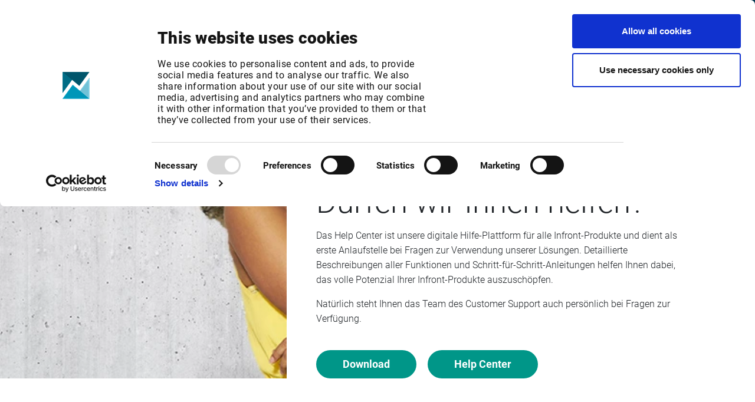

--- FILE ---
content_type: text/html; charset=utf-8
request_url: https://www.infrontfinance.com/de/customer-center/infront-professional-terminal/?cc=lu
body_size: 18778
content:

<!DOCTYPE html>
<html lang="de">
<head>
    <link rel="preconnect" href="https://consentcdn.cookiebot.com">

        <script id="Cookiebot" src="https://consent.cookiebot.com/uc.js" data-cbid="d6e7d1d4-411b-473a-a547-b0a7e9c7982b" data-blockingmode="auto" type="text/javascript"></script>

    


<meta charset="utf-8" />
<meta name="viewport" content="width=device-width, initial-scale=1.0">
<meta name="format-detection" content="telephone=no">

<meta name="title" content="Wilkommen im Kundencenter des Infront Professional Terminal">
<meta name="description" content="Wir kombinieren globalen Marktdaten, Analysen und Trading mit L&#246;sungen f&#252;r Portfoliomanagement und Beratung sowie f&#252;r die Einhaltung regulatorischer Vorgaben.">

<meta property="og:title" content="Wilkommen im Kundencenter des Infront Professional Terminal" />
<meta property="og:description" content="Wir kombinieren globalen Marktdaten, Analysen und Trading mit L&#246;sungen f&#252;r Portfoliomanagement und Beratung sowie f&#252;r die Einhaltung regulatorischer Vorgaben." />
<meta property="og:url" content="https://www.infrontfinance.com/de/customer-center/infront-professional-terminal/?cc=lu">

<meta property="twitter:title" content="Wilkommen im Kundencenter des Infront Professional Terminal" />
<meta property="twitter:description" content="Wir kombinieren globalen Marktdaten, Analysen und Trading mit L&#246;sungen f&#252;r Portfoliomanagement und Beratung sowie f&#252;r die Einhaltung regulatorischer Vorgaben." />

    <meta property="og:image" content="https://www.infrontfinance.com/media/e1giukav/2021_infront_color.svg?width=1200&height=627">
    <meta name="twitter:image" content="https://www.infrontfinance.com/media/e1giukav/2021_infront_color.svg?width=1200&height=630">
    <meta property="og:image:width" content="1200" />
    <meta property="og:image:height" content="630" />

<link rel="canonical" href="https://www.infrontfinance.com/de/customer-center/infront-professional-terminal/?cc=lu" />

    <title>Infront Professional Terminal | Infront</title>

    <link href="/DependencyHandler.axd?s=[base64]&amp;t=Css&amp;cdv=1156877596" type="text/css" rel="stylesheet"/>
    <script src="/DependencyHandler.axd?s=[base64]&amp;t=Javascript&amp;cdv=1156877596" type="text/javascript"></script>


    <style>
        /* hide all img elements until the svg is injected to prevent "unstyled image flash" */
        img.injectable {
            visibility: hidden;
        }
    </style>

    <script>
        SVGInject.setOptions({
            onFail: function (img, svg) {
                // if injection fails show the img element
                img.classList.remove('injectable');
            }
        });

        document.addEventListener('DOMContentLoaded',
            function () {
                // inject all img elements with class name `injectable`
                SVGInject(document.querySelectorAll('img.injectable'),
                    {
                        onAllFinish: function () {
                            // the SVG injection has finished for all three images
                        }
                    });
            });

    </script>

    <script>
        document.addEventListener('DOMContentLoaded',
            function () {
                var elms = document.getElementsByClassName('splide-mobile');
                if (elms.length > 0)
                    for (var i = 0, len = elms.length; i < len; i++) {
                        new Splide(elms[i],
                            {
                                gap: 10,
                                perPage: $(elms[i]).data("perpage"),
                                arrows: false,
                                autoplay: true,
                                trimSpace: true,
                                speed: 2000,
                                breakpoints: {
                                    '576': {
                                        perPage: 1
                                    }
                                },
                                classes: {
                                    page: 'splide__pagination__page btn'
                                }
                            }).mount();
                    }
            });
    </script>

    <style>
        /* hide all img elements until the svg is injected to prevent "unstyled image flash" */
        img.injectable {
            visibility: hidden;
        }
    </style>

    <script>
        SVGInject.setOptions({
            onFail: function (img, svg) {
                // if injection fails show the img element
                img.classList.remove('injectable');
            }
        });

        document.addEventListener('DOMContentLoaded',
            function () {
                // inject all img elements with class name `injectable`
                SVGInject(document.querySelectorAll('img.injectable'),
                    {
                        onAllFinish: function () {
                            // the SVG injection has finished for all three images

                        }
                    });
            });
    </script>

    

    <link rel="apple-touch-icon" sizes="180x180" href="/gfx/favicons/apple-touch-icon-180x180.png">
    <link rel="icon" sizes="32x32" href="/gfx/favicons/favicon-32x32.png" type="image/png">
    <link rel="icon" sizes="194x194" href="/gfx/favicons/favicon-194x194.png" type="image/png">
    <link rel="icon" sizes="96x96" href="/gfx/favicons/favicon-96x96.png" type="image/png">
    <link rel="icon" sizes="192x192" href="/gfx/favicons/android-chrome-192x192.png" type="image/png">
    <link rel="icon" sizes="16x16" href="/gfx/favicons/favicon-16x16.png">
    <link rel="manifest" href="/gfx/favicons/manifest.json">
    <link rel="shortcut icon" href="/favicon.ico">
    <meta name="msapplication-TileColor" content="#2b5797">
    <meta name="msapplication-TileImage" content="/gfx/favicons/mstile-144x144.png">
    <meta name="msapplication-config" content="/gfx/favicons/browserconfig.xml">
    <meta name="theme-color" content="#ffffff">

    





    <script type="text/javascript">
        var uid = "e7c81faf5c1f4b02bf44e63343f66ea1";
        var nid = "11829";
        $(function() {
            $.scrollDepth();
        });
    </script>
            
                <script>
                    $(document).ready(function() {
                        $.ajax({
                            url: "/umbraco/Surface/BotProtectionSurface/ImNoBot",
                            method: "POST",
                            data: { id: uid, dt: "2026-01-13T01:28:02" },
                        });
                    });
                </script>
            


    
    <style>
        img {
            max-width: 100%;
        }
    </style>
        </head>

<body class="supportPage">


        


<header>
    <nav class="navbar navbar-expand-md fixed-top">
        <div class="container-fluid">
            <div class="navbar-brand-wrapper">
                <button class="navbar-toggler collapsed tablet-nav-btn" type="button" data-toggle="collapse" data-target="#navbarCollapse" aria-controls="navbarCollapse" aria-expanded="false" aria-label="Toggle navigation">
                    <span class="navbar-toggle-icon"></span>
                </button>
                <a class="navbar-brand" href="/de/"><img class="" src="/dist/images/Infront_logo.png" alt="Infront Logo"></a>
            </div>
            <button class="navbar-toggler collapsed d-md-none" type="button" data-toggle="collapse" data-target="#navbarCollapse" aria-controls="navbarCollapse" aria-expanded="false" aria-label="Toggle navigation">
                <span class="navbar-toggle-icon"></span>
            </button>

            <ul class="navbar-nav float-right nav-tablet">
                <li class="nav-item nav-item-lang nav-btn-block">
                        <div class="dropdown language-dropdown">
        <a class="nav-link" href="#" role="button" id="languageDropdown" data-toggle="dropdown" aria-haspopup="true" aria-expanded="false">
            <i class="fas fa-globe"></i>
            <span class="d-block">Deutsch</span>
        </a>
        <div class="dropdown-menu" aria-labelledby="languageDropdown" id="langdd">
                    <a class="dropdown-item" href="/customer-center/infront-professional-terminal/">English</a>
        </div>
    </div>

                </li>
                


    <li class="nav-item nav-item-customer nav-btn-block navbar-main dropdown-keep-open">
                <a class="nav-link" href="#" role="button" id="custeromNavbarDropdown" data-toggle="dropdown" aria-haspopup="true" aria-expanded="false">
                    <i class="fas fa-headset"></i>
                    <span class="d-block">Customer Center</span>
                </a>
                <div class="dropdown-menu w-100 py-0" aria-labelledby="custeromNavbarDropdown" id="customerdd">
                    <div class="container-fluid px-0">
                        <div class="row w-100 no-gutters">
                                <div class="col-8 nav-section infront-blue-gradient single-view">
                                    <div class="nav-section-inner">
                                        <div class="nav-title">
                                                <a href="/de/customer-center/">Produkte / Login<img src="/dist/images/arrow-right.svg" alt="Arrow right icon" class="injectable" /></a>
                                        </div>
                                        <span class="nav-title-border"></span>
                                            <div class="second-level-list-wrapper">
                                                <ul class="second-level-list">
                                                            <li>
            <div class="nav-item-wrapper">
                    <a class="nav-link" href="/de/customer-center/data-analytics-xl/">
                        Data Analytics XL
                    </a>
                            </div>
        </li>
        <li>
            <div class="nav-item-wrapper">
                    <a class="nav-link" href="/de/customer-center/infront-active-trader/">
                        Infront Active Trader
                    </a>
                            </div>
        </li>
        <li>
            <div class="nav-item-wrapper">
                    <a class="nav-link" href="https://www.infrontanalytics.com/Eurofin/page_login.jsp?lang=en" target="_blank">
                        Infront Analytics
                    </a>
                            </div>
        </li>
        <li>
            <div class="nav-item-wrapper">
                    <a class="nav-link" href="/de/customer-center/infront-data-manager/">
                        Infront Data Manager
                    </a>
                            </div>
        </li>
        <li>
            <div class="nav-item-wrapper">
                    <a class="nav-link" href="/de/customer-center/excel-add-in/">
                        Infront Excel Add-In
                    </a>
                            </div>
        </li>
        <li>
            <div class="nav-item-wrapper">
                    <a class="nav-link" href="/de/customer-center/infront-investment-manager/">
                        Infront Investment Manager
                    </a>
                            </div>
        </li>
        <li>
            <div class="nav-item-wrapper">
                    <a class="nav-link" href="/de/customer-center/infront-portfolio-manager/">
                        Infront Portfolio Manager
                    </a>
                            </div>
        </li>

                                                </ul>

                                                    <ul class="second-level-list secondary-list">
                                                                <li>
            <div class="nav-item-wrapper">
                    <a class="nav-link" href="/de/customer-center/infront-professional-terminal/">
                        Infront Professional Terminal
                    </a>
                            </div>
        </li>
        <li>
            <div class="nav-item-wrapper">
                    <a class="nav-link" href="/de/customer-center/infront-web-admin/">
                        Infront Web Admin
                    </a>
                            </div>
        </li>
        <li>
            <div class="nav-item-wrapper">
                    <a class="nav-link" href="https://app.infrontfinance.com/">
                        Infront Web App
                    </a>
                            </div>
        </li>
        <li>
            <div class="nav-item-wrapper">
                    <a class="nav-link" href="/de/customer-center/infront-web-toolkit/">
                        Infront Web Toolkit
                    </a>
                            </div>
        </li>
        <li>
            <div class="nav-item-wrapper">
                    <a class="nav-link" href="/de/customer-center/infront-web-trader/">
                        Infront Web Trader
                    </a>
                            </div>
        </li>
        <li>
            <div class="nav-item-wrapper">
                    <a class="nav-link" href="/de/customer-center/market-manager-and-market-manager-web/">
                        Market Manager/Market Manager Web
                    </a>
                            </div>
        </li>
        <li>
            <div class="nav-item-wrapper">
                    <a class="nav-link" href="/de/customer-center/smart-display/">
                        Smart Display
                    </a>
                            </div>
        </li>

                                                    </ul>
                                            </div>
                                    </div>
                                </div>
                                                            <div class="col-4 nav-section ">
                                    <div class="nav-section-inner">
                                        <div class="nav-title">
                                                <a href="/de/customer-center/">Support<img src="/dist/images/arrow-right.svg" alt="Arrow right icon" class="injectable" /></a>
                                        </div>
                                        <span class="nav-title-border"></span>
                                            <div class="second-level-list-wrapper">
                                                <ul class="second-level-list">
                                                            <li>
            <div class="nav-item-wrapper">
                    <a class="nav-link" href="/de/customer-center/">
                        Alle Produkte
                    </a>
                            </div>
        </li>

                                                </ul>
                                            </div>
                                    </div>
                                </div>
                        </div>
                    </div>
                </div>

    </li>


                <li class="nav-item nav-item-search nav-btn-block"><a class="nav-link open-search" href="#"><i class="fas fa-search"></i><span class="d-block">Search</span></a></li>
            </ul>
            <div class="navbar-collapse collapse" id="navbarCollapse">
                <ul class="navbar-nav mr-auto nav-desktop navbar-main nav-desktop-left">
                    


    <li class="nav-item dropdown-keep-open">
                <a class="nav-link top-link" href="#" id="navbarDropdown9226" role="button" data-toggle="dropdown" aria-haspopup="true" aria-expanded="false">
                    <span>Ihr Fokus</span>
                    <i class="fas fa-angle-down toggle-icon"></i>
                </a>
                <div class="dropdown-menu w-100 py-0" id="dd-9226" aria-labelledby="navbarDropdown9226">
                    <div class="container-fluid px-0">
                        <div class="row w-100 no-gutters">
                                    <div class="col nav-section  single-view">
                                        <div class="nav-section-inner">
                                            <div class="nav-title">
Branche                                            </div>
                                            <span class="nav-title-border"></span>
                                                <div class="second-level-list-wrapper">
                                                    <ul class="second-level-list">
                                                                <li>
            <div class="nav-item-wrapper">
                    <a class="nav-link" href="/de/your-focus/asset-management/">
                        Asset Management
                    </a>
                            </div>
        </li>
        <li>
            <div class="nav-item-wrapper">
                    <a class="nav-link" href="/de/your-focus/wealth-management/">
                        Wealth Management
                    </a>
                            </div>
        </li>
        <li>
            <div class="nav-item-wrapper">
                    <a class="nav-link" href="/de/your-focus/investment-banking/">
                        Investment Banking
                    </a>
                            </div>
        </li>
        <li>
            <div class="nav-item-wrapper">
                    <a class="nav-link" href="/de/your-focus/trading/">
                        Trading
                    </a>
                            </div>
        </li>
        <li>
            <div class="nav-item-wrapper">
                    <a class="nav-link" href="/de/your-focus/corporate-treasury-and-ir/">
                        Corporate Treasury and IR
                    </a>
                            </div>
        </li>

                                                    </ul>

                                                        <ul class="second-level-list secondary-list">
                                                                    <li>
            <div class="nav-item-wrapper">
                    <a class="nav-link" href="/de/your-focus/audit-consulting/">
                        Audit &amp; Consulting
                    </a>
                            </div>
        </li>
        <li>
            <div class="nav-item-wrapper">
                    <a class="nav-link" href="/de/your-focus/risk-compliance/">
                        Risk &amp; Compliance
                    </a>
                            </div>
        </li>
        <li>
            <div class="nav-item-wrapper">
                    <a class="nav-link" href="/de/your-focus/financial-media/">
                        Financial Media
                    </a>
                            </div>
        </li>
        <li>
            <div class="nav-item-wrapper">
                    <a class="nav-link" href="/de/your-focus/market-data/">
                        Market Data
                    </a>
                            </div>
        </li>

                                                        </ul>
                                                </div>
                                        </div>
                                    </div>
                        </div>
                    </div>
                </div>

    </li>
    <li class="nav-item dropdown-keep-open">
                <a class="nav-link top-link" href="#" id="navbarDropdown9227" role="button" data-toggle="dropdown" aria-haspopup="true" aria-expanded="false">
                    <span>Produkte &amp; L&#246;sungen</span>
                    <i class="fas fa-angle-down toggle-icon"></i>
                </a>
                <div class="dropdown-menu w-100 py-0" id="dd-9227" aria-labelledby="navbarDropdown9227">
                    <div class="container-fluid px-0">
                        <div class="row w-100 no-gutters">
                                    <div class="col nav-section masonry-view">
                                        <div class="nav-section-inner">
                                                <div class="menu-wrapper">
                                                    <div class="nav-title">
                                                            <a href="/de/product-categories/market-data-news-analytics-trading/">Market data, news &amp; analytics display solutions<img src="/dist/images/arrow-right.svg" alt="Arrow icon" class="injectable"/></a>
                                                    </div>
                                                    <span class="nav-title-border"></span>
                                                    <div class="second-level-list-wrapper">
                                                        <ul class="second-level-list">
                                                                    <li>
            <div class="nav-item-wrapper">
                    <a class="nav-link" href="/de/products/infront-professional-terminal/">
                        Infront Professional Terminal
                    </a>
                            </div>
        </li>
        <li>
            <div class="nav-item-wrapper">
                    <a class="nav-link" href="/de/products/infront-investment-manager/">
                        Infront Investment Manager
                    </a>
                            </div>
        </li>
        <li>
            <div class="nav-item-wrapper">
                    <a class="nav-link" href="/de/products/infront-professional-terminal-modules/">
                        Infront Professional Terminal  Modules
                    </a>
                            </div>
        </li>

                                                        </ul>
                                                    </div>
                                                </div>
                                                <div class="menu-wrapper">
                                                    <div class="nav-title">
                                                            <a href="/de/product-categories/trading-solutions/">Trading<img src="/dist/images/arrow-right.svg" alt="Arrow icon" class="injectable"/></a>
                                                    </div>
                                                    <span class="nav-title-border"></span>
                                                    <div class="second-level-list-wrapper">
                                                        <ul class="second-level-list">
                                                                    <li>
            <div class="nav-item-wrapper">
                    <a class="nav-link" href="/de/products/infront-connect/">
                        Infront Connect
                    </a>
                            </div>
        </li>

                                                        </ul>
                                                    </div>
                                                </div>
                                                <div class="menu-wrapper">
                                                    <div class="nav-title">
                                                            <a href="/de/product-categories/regulatory-calculation/">Regulatory &amp; Calculation Solutions<img src="/dist/images/arrow-right.svg" alt="Arrow icon" class="injectable"/></a>
                                                    </div>
                                                    <span class="nav-title-border"></span>
                                                    <div class="second-level-list-wrapper">
                                                        <ul class="second-level-list">
                                                                    <li>
            <div class="nav-item-wrapper">
                    <a class="nav-link" href="/de/products/infront-document-hub/">
                        Infront Document Hub
                    </a>
                            </div>
        </li>
        <li>
            <div class="nav-item-wrapper">
                    <a class="nav-link" href="/de/products/infront-template-manager/">
                        Infront Template Manager
                    </a>
                            </div>
        </li>
        <li>
            <div class="nav-item-wrapper">
                    <a class="nav-link" href="/de/products/infront-valuation-and-risk/">
                        Infront Valuation and Risk
                    </a>
                            </div>
        </li>

                                                        </ul>
                                                    </div>
                                                </div>
                                                <div class="menu-wrapper">
                                                    <div class="nav-title">
                                                            <a href="/de/product-categories/portfolio-advisory-solutions/">Portfoliomanagement &amp; Beratungsl&#246;sungen<img src="/dist/images/arrow-right.svg" alt="Arrow icon" class="injectable"/></a>
                                                    </div>
                                                    <span class="nav-title-border"></span>
                                                    <div class="second-level-list-wrapper">
                                                        <ul class="second-level-list">
                                                                    <li>
            <div class="nav-item-wrapper">
                    <a class="nav-link" href="/de/products/infront-portfolio-manager/">
                        Infront Portfolio Manager
                    </a>
                            </div>
        </li>
        <li>
            <div class="nav-item-wrapper">
                    <a class="nav-link" href="/de/products/infront-advisory-solution/">
                        Infront Advisory Solution
                    </a>
                            </div>
        </li>
        <li>
            <div class="nav-item-wrapper">
                    <a class="nav-link" href="/de/products/infront-customer-account/">
                        Infront Customer Account
                    </a>
                            </div>
        </li>

                                                        </ul>
                                                    </div>
                                                </div>
                                                <div class="menu-wrapper">
                                                    <div class="nav-title">
                                                            <a href="/de/products/infront-data-feed-solutions/">Daten- und Feedl&#246;sungen<img src="/dist/images/arrow-right.svg" alt="Arrow icon" class="injectable"/></a>
                                                    </div>
                                                    <span class="nav-title-border"></span>
                                                    <div class="second-level-list-wrapper">
                                                        <ul class="second-level-list">
                                                                    <li>
            <div class="nav-item-wrapper">
                    <a class="nav-link" href="/de/products/infront-data-manager-compact/">
                        Infront Data Manager Compact
                    </a>
                            </div>
        </li>
        <li>
            <div class="nav-item-wrapper">
                    <a class="nav-link" href="/de/products/infront-data-manager-connect/">
                        Infront Data Manager Connect
                    </a>
                            </div>
        </li>
        <li>
            <div class="nav-item-wrapper">
                    <a class="nav-link" href="/de/products/infront-data-manager-funds/">
                        Infront Data Manager Funds
                    </a>
                            </div>
        </li>
        <li>
            <div class="nav-item-wrapper">
                    <a class="nav-link" href="/de/products/infront-data-manager-regulatory/">
                        Infront Data Manager Regulatory
                    </a>
                            </div>
        </li>
        <li>
            <div class="nav-item-wrapper">
                    <a class="nav-link" href="/de/products/infront-data-manager-xml/">
                        (Infront Data Manager XML)
                    </a>
                            </div>
        </li>
        <li>
            <div class="nav-item-wrapper">
                    <a class="nav-link" href="/de/products/infront-data-manager-treasury/">
                        Infront Data Manager Treasury
                    </a>
                            </div>
        </li>
        <li>
            <div class="nav-item-wrapper">
                    <a class="nav-link" href="/de/products/infront-finance-api/">
                        Infront Finance API
                    </a>
                            </div>
        </li>

                                                        </ul>
                                                    </div>
                                                </div>
                                                <div class="menu-wrapper">
                                                    <div class="nav-title">
                                                            <a href="/de/products/content-packages/">Content<img src="/dist/images/arrow-right.svg" alt="Arrow icon" class="injectable"/></a>
                                                    </div>
                                                    <span class="nav-title-border"></span>
                                                    <div class="second-level-list-wrapper">
                                                        <ul class="second-level-list">
                                                                    <li>
            <div class="nav-item-wrapper">
                    <a class="nav-link" href="/de/products/content-packages/">
                        Content Packages
                    </a>
                            </div>
        </li>
        <li>
            <div class="nav-item-wrapper">
                    <a class="nav-link" href="/de/products/infront-diamond-rating/">
                        Infront Diamond Rating
                    </a>
                            </div>
        </li>
        <li>
            <div class="nav-item-wrapper">
                    <a class="nav-link" href="/de/products/infront-nachrichten/">
                        Infront News
                    </a>
                            </div>
        </li>

                                                        </ul>
                                                    </div>
                                                </div>
                                                <div class="menu-wrapper">
                                                    <div class="nav-title">
                                                            <a href="/de/product-categories/publication-distribution-solutions/">Publication &amp; Distribution Solutions<img src="/dist/images/arrow-right.svg" alt="Arrow icon" class="injectable"/></a>
                                                    </div>
                                                    <span class="nav-title-border"></span>
                                                    <div class="second-level-list-wrapper">
                                                        <ul class="second-level-list">
                                                                    <li>
            <div class="nav-item-wrapper">
                    <a class="nav-link" href="/de/products/advertising-solutions/">
                        Advertising Solutions
                    </a>
                            </div>
        </li>
        <li>
            <div class="nav-item-wrapper">
                    <a class="nav-link" href="/de/products/publication-services/">
                        Publication Services
                    </a>
                            </div>
        </li>
        <li>
            <div class="nav-item-wrapper">
                    <a class="nav-link" href="/de/products/web-elements/">
                        Web Elements
                    </a>
                            </div>
        </li>

                                                        </ul>
                                                    </div>
                                                </div>
                                                <div class="menu-wrapper">
                                                    <div class="nav-title">
                                                            <a href="/de/products/">Alle Produkte &amp; L&#246;sungen<img src="/dist/images/arrow-right.svg" alt="Arrow icon" class="injectable"/></a>
                                                    </div>
                                                    <span class="nav-title-border"></span>
                                                    <div class="second-level-list-wrapper">
                                                        <ul class="second-level-list">
                                                            
                                                        </ul>
                                                    </div>
                                                </div>
                                        </div>
                                    </div>
                        </div>
                    </div>
                </div>

    </li>
    <li class="nav-item dropdown-keep-open">
                <a class="nav-link top-link" href="#" id="navbarDropdown9228" role="button" data-toggle="dropdown" aria-haspopup="true" aria-expanded="false">
                    <span>&#220;ber uns</span>
                    <i class="fas fa-angle-down toggle-icon"></i>
                </a>
                <div class="dropdown-menu w-100 py-0" id="dd-9228" aria-labelledby="navbarDropdown9228">
                    <div class="container-fluid px-0">
                        <div class="row w-100 no-gutters">
                                    <div class="col nav-section  mirror-view">
                                        <div class="nav-section-inner">
                                            <div class="nav-title">
Investor Relations                                            </div>
                                            <span class="nav-title-border"></span>
                                                <div class="second-level-list-wrapper">
                                                    <ul class="second-level-list">
                                                                <li>
            <div class="nav-item-wrapper">
                    <a class="nav-link" href="/de/about/investors/financial-information/">
                        Financial Information
                    </a>
                            </div>
        </li>
        <li>
            <div class="nav-item-wrapper">
                    <a class="nav-link" href="/de/about/investors/reports-presentations/">
                        Reports &amp; Presentation
                    </a>
                            </div>
        </li>
        <li>
            <div class="nav-item-wrapper">
                    <a class="nav-link" href="/de/about/investors/debt-financing/">
                        Debt Financing
                    </a>
                            </div>
        </li>

                                                    </ul>

                                                </div>
                                        </div>
                                    </div>
                                    <div class="col nav-section  mirror-view">
                                        <div class="nav-section-inner">
                                            <div class="nav-title">
                                                    <a href="/de/about/">&#220;ber uns<img src="/dist/images/arrow-right.svg" alt="Arrow icon" class="injectable" /></a>
                                            </div>
                                            <span class="nav-title-border"></span>
                                                <div class="second-level-list-wrapper">
                                                    <ul class="second-level-list">
                                                                <li>
            <div class="nav-item-wrapper">
                    <a class="nav-link" href="/de/about/">
                        &#220;ber uns
                    </a>
                            </div>
        </li>
        <li>
            <div class="nav-item-wrapper">
                    <a class="nav-link" href="/de/about/locations/">
                        Standorte
                    </a>
                            </div>
        </li>
        <li>
            <div class="nav-item-wrapper">
                    <a class="nav-link" href="/de/about/career/">
                        Karriere
                    </a>
                            </div>
        </li>
        <li>
            <div class="nav-item-wrapper">
                    <a class="nav-link" href="/de/about/partners/">
                        Partner
                    </a>
                            </div>
        </li>

                                                    </ul>

                                                </div>
                                        </div>
                                    </div>
                        </div>
                    </div>
                </div>

    </li>
    <li class="nav-item dropdown-keep-open">
                <a class="nav-link top-link" href="#" id="navbarDropdown9229" role="button" data-toggle="dropdown" aria-haspopup="true" aria-expanded="false">
                    <span>News &amp; Events</span>
                    <i class="fas fa-angle-down toggle-icon"></i>
                </a>
                <div class="dropdown-menu w-100 py-0" id="dd-9229" aria-labelledby="navbarDropdown9229">
                    <div class="container-fluid px-0">
                        <div class="row w-100 no-gutters">
                                    <div class="col nav-section  mirror-view">
                                        <div class="nav-section-inner">
                                            <div class="nav-title">
                                                    <a href="/de/news/">News<img src="/dist/images/arrow-right.svg" alt="Arrow icon" class="injectable" /></a>
                                            </div>
                                            <span class="nav-title-border"></span>
                                        </div>
                                    </div>
                                    <div class="col nav-section  mirror-view">
                                        <div class="nav-section-inner">
                                            <div class="nav-title">
                                                    <a href="/de/events/">Veranstaltungen<img src="/dist/images/arrow-right.svg" alt="Arrow icon" class="injectable" /></a>
                                            </div>
                                            <span class="nav-title-border"></span>
                                        </div>
                                    </div>
                        </div>
                    </div>
                </div>

    </li>
    <li class="nav-item dropdown-keep-open">
                <a class="nav-link top-link" href="#" id="navbarDropdown13788" role="button" data-toggle="dropdown" aria-haspopup="true" aria-expanded="false">
                    <span>Jetzt testen</span>
                    <i class="fas fa-angle-down toggle-icon"></i>
                </a>
                <div class="dropdown-menu w-100 py-0" id="dd-13788" aria-labelledby="navbarDropdown13788">
                    <div class="container-fluid px-0">
                        <div class="row w-100 no-gutters">
                                    <div class="col nav-section  mirror-view">
                                        <div class="nav-section-inner">
                                            <div class="nav-title">
                                                    <a href="/de/products/free-trial/" target="">Testzugang anfordern<img src="/dist/images/arrow-right.svg" alt="Arrow icon" class="injectable" /></a>
                                            </div>
                                            <span class="nav-title-border"></span>
                                                <div class="second-level-list-wrapper">
                                                    <ul class="second-level-list">
                                                                <li>
            <div class="nav-item-wrapper">
                    <a class="nav-link" href="/de/products/infront-professional-terminal/trial/">
                        Infront Professional Terminal
                    </a>
                            </div>
        </li>

                                                    </ul>

                                                </div>
                                        </div>
                                    </div>
                                    <div class="col nav-section  mirror-view">
                                        <div class="nav-section-inner">
                                            <div class="nav-title">
Datenverf&#252;gbarkeit pr&#252;fen                                            </div>
                                            <span class="nav-title-border"></span>
                                                <div class="second-level-list-wrapper">
                                                    <ul class="second-level-list">
                                                                <li>
            <div class="nav-item-wrapper">
                    <a class="nav-link" href="/de/forms/data-request/">
                        Infront Data Manager
                    </a>
                            </div>
        </li>

                                                    </ul>

                                                </div>
                                        </div>
                                    </div>
                        </div>
                    </div>
                </div>

    </li>
    <li class="nav-item dropdown-keep-open">
            <a class="nav-link top-link" href="/de/contact/"><span>Kontakt</span></a>

    </li>


                </ul>
                <ul class="navbar-nav float-right nav-desktop">
                    


    <li class="nav-item dropdown-keep-open pr-4 navbar-main navbar-location">
            <a class="nav-link top-link" href="#" id="locationNavbarDropdown" role="button" data-toggle="dropdown" aria-haspopup="true" aria-expanded="false">
                <span>Luxemburg</span>
                <i class="fas fa-angle-down toggle-icon"></i>
            </a>
            <div class="dropdown-menu w-100 py-0" aria-labelledby="locationNavbarDropdown" id="locationdd">
                <div class="container-fluid px-0">
                    <div class="row w-100 no-gutters">
                        <div class="col-8 nav-section">
                            <div class="nav-section-inner">
                                <div class="nav-title"></div>
                                <span class="nav-title-border"></span>

                                    <ul class="second-level-list country-list">
                                        <li>
                                            <div class="nav-item-wrapper">
                                                <a class="nav-link" href="?cc=global">Infront Global</a>
                                            </div>
                                        </li>
                                            <li>
                                                <div class="nav-item-wrapper">
                                                    <a class="nav-link" href="?cc=be">Infront Belgien</a>
                                                </div>
                                            </li>
                                            <li>
                                                <div class="nav-item-wrapper">
                                                    <a class="nav-link" href="?cc=dk">Infront D&#228;nemark</a>
                                                </div>
                                            </li>
                                            <li>
                                                <div class="nav-item-wrapper">
                                                    <a class="nav-link" href="?cc=de">Infront Deutschland</a>
                                                </div>
                                            </li>
                                            <li>
                                                <div class="nav-item-wrapper">
                                                    <a class="nav-link" href="?cc=fi">Infront Finnland</a>
                                                </div>
                                            </li>
                                            <li>
                                                <div class="nav-item-wrapper">
                                                    <a class="nav-link" href="?cc=fr">Infront Frankreich</a>
                                                </div>
                                            </li>
                                            <li>
                                                <div class="nav-item-wrapper">
                                                    <a class="nav-link" href="?cc=it">Infront Italien</a>
                                                </div>
                                            </li>
                                            <li>
                                                <div class="nav-item-wrapper">
                                                    <a class="nav-link" href="?cc=lu">Infront Luxemburg</a>
                                                </div>
                                            </li>
                                            <li>
                                                <div class="nav-item-wrapper">
                                                    <a class="nav-link" href="?cc=nl">Infront Niederlande</a>
                                                </div>
                                            </li>
                                            <li>
                                                <div class="nav-item-wrapper">
                                                    <a class="nav-link" href="?cc=no">Infront Norwegen</a>
                                                </div>
                                            </li>
                                            <li>
                                                <div class="nav-item-wrapper">
                                                    <a class="nav-link" href="?cc=se">Infront Schweden</a>
                                                </div>
                                            </li>
                                            <li>
                                                <div class="nav-item-wrapper">
                                                    <a class="nav-link" href="?cc=ch">Infront Schweiz</a>
                                                </div>
                                            </li>
                                            <li>
                                                <div class="nav-item-wrapper">
                                                    <a class="nav-link" href="?cc=gb">Infront Vereinigtes K&#246;nigreich</a>
                                                </div>
                                            </li>

                                    </ul>


                            </div>
                        </div>
                    </div>
                </div>
            </div>

    </li>

                    <li class="nav-item nav-item-lang nav-btn-block">
                            <div class="dropdown language-dropdown">
        <a class="nav-link" href="#" role="button" id="languageDropdown" data-toggle="dropdown" aria-haspopup="true" aria-expanded="false">
            <i class="fas fa-globe"></i>
            <span class="d-block">Deutsch</span>
        </a>
        <div class="dropdown-menu" aria-labelledby="languageDropdown" id="langdd">
                    <a class="dropdown-item" href="/customer-center/infront-professional-terminal/">English</a>
        </div>
    </div>

                    </li>
                    


    <li class="nav-item nav-item-customer nav-btn-block navbar-main dropdown-keep-open">
                <a class="nav-link" href="#" role="button" id="custeromNavbarDropdown" data-toggle="dropdown" aria-haspopup="true" aria-expanded="false">
                    <i class="fas fa-headset"></i>
                    <span class="d-block">Customer Center</span>
                </a>
                <div class="dropdown-menu w-100 py-0" aria-labelledby="custeromNavbarDropdown" id="customerdd">
                    <div class="container-fluid px-0">
                        <div class="row w-100 no-gutters">
                                <div class="col-8 nav-section infront-blue-gradient single-view">
                                    <div class="nav-section-inner">
                                        <div class="nav-title">
                                                <a href="/de/customer-center/">Produkte / Login<img src="/dist/images/arrow-right.svg" alt="Arrow right icon" class="injectable" /></a>
                                        </div>
                                        <span class="nav-title-border"></span>
                                            <div class="second-level-list-wrapper">
                                                <ul class="second-level-list">
                                                            <li>
            <div class="nav-item-wrapper">
                    <a class="nav-link" href="/de/customer-center/data-analytics-xl/">
                        Data Analytics XL
                    </a>
                            </div>
        </li>
        <li>
            <div class="nav-item-wrapper">
                    <a class="nav-link" href="/de/customer-center/infront-active-trader/">
                        Infront Active Trader
                    </a>
                            </div>
        </li>
        <li>
            <div class="nav-item-wrapper">
                    <a class="nav-link" href="https://www.infrontanalytics.com/Eurofin/page_login.jsp?lang=en" target="_blank">
                        Infront Analytics
                    </a>
                            </div>
        </li>
        <li>
            <div class="nav-item-wrapper">
                    <a class="nav-link" href="/de/customer-center/infront-data-manager/">
                        Infront Data Manager
                    </a>
                            </div>
        </li>
        <li>
            <div class="nav-item-wrapper">
                    <a class="nav-link" href="/de/customer-center/excel-add-in/">
                        Infront Excel Add-In
                    </a>
                            </div>
        </li>
        <li>
            <div class="nav-item-wrapper">
                    <a class="nav-link" href="/de/customer-center/infront-investment-manager/">
                        Infront Investment Manager
                    </a>
                            </div>
        </li>
        <li>
            <div class="nav-item-wrapper">
                    <a class="nav-link" href="/de/customer-center/infront-portfolio-manager/">
                        Infront Portfolio Manager
                    </a>
                            </div>
        </li>

                                                </ul>

                                                    <ul class="second-level-list secondary-list">
                                                                <li>
            <div class="nav-item-wrapper">
                    <a class="nav-link" href="/de/customer-center/infront-professional-terminal/">
                        Infront Professional Terminal
                    </a>
                            </div>
        </li>
        <li>
            <div class="nav-item-wrapper">
                    <a class="nav-link" href="/de/customer-center/infront-web-admin/">
                        Infront Web Admin
                    </a>
                            </div>
        </li>
        <li>
            <div class="nav-item-wrapper">
                    <a class="nav-link" href="https://app.infrontfinance.com/">
                        Infront Web App
                    </a>
                            </div>
        </li>
        <li>
            <div class="nav-item-wrapper">
                    <a class="nav-link" href="/de/customer-center/infront-web-toolkit/">
                        Infront Web Toolkit
                    </a>
                            </div>
        </li>
        <li>
            <div class="nav-item-wrapper">
                    <a class="nav-link" href="/de/customer-center/infront-web-trader/">
                        Infront Web Trader
                    </a>
                            </div>
        </li>
        <li>
            <div class="nav-item-wrapper">
                    <a class="nav-link" href="/de/customer-center/market-manager-and-market-manager-web/">
                        Market Manager/Market Manager Web
                    </a>
                            </div>
        </li>
        <li>
            <div class="nav-item-wrapper">
                    <a class="nav-link" href="/de/customer-center/smart-display/">
                        Smart Display
                    </a>
                            </div>
        </li>

                                                    </ul>
                                            </div>
                                    </div>
                                </div>
                                                            <div class="col-4 nav-section ">
                                    <div class="nav-section-inner">
                                        <div class="nav-title">
                                                <a href="/de/customer-center/">Support<img src="/dist/images/arrow-right.svg" alt="Arrow right icon" class="injectable" /></a>
                                        </div>
                                        <span class="nav-title-border"></span>
                                            <div class="second-level-list-wrapper">
                                                <ul class="second-level-list">
                                                            <li>
            <div class="nav-item-wrapper">
                    <a class="nav-link" href="/de/customer-center/">
                        Alle Produkte
                    </a>
                            </div>
        </li>

                                                </ul>
                                            </div>
                                    </div>
                                </div>
                        </div>
                    </div>
                </div>

    </li>


                    <li class="nav-item nav-item-search nav-btn-block"><a class="nav-link open-search" href="#"><i class="fas fa-search"></i><span class="d-block">Search</span></a></li>
                </ul>
                <div class="nav-mobile">
                    


<div class="nav-mobile-wrapper">
    <div class="nav-menu nav-main active">
        <ul class="navbar-nav nav-main active">
                <li>
                            <div class="nav-item-wrapper">
                                <a href="#">Ihr Fokus</a>
                                <span class="toggle-collapse-btn collapsed first-level-collapse" type="button" data-toggle="collapse" data-target="#collapseMobile9226" aria-expanded="false">
                                    <i class="fas fa-angle-down"></i>
                                </span>
                            </div>
                            <div class="collapse" id="collapseMobile9226">
                                <ul class="first-level-list">
                                        <li>
                                            <div class="nav-item-wrapper">
                                                    <a href="#">Branche</a>
                                                                                                    <span class="toggle-collapse-btn collapsed" type="button" data-toggle="collapse" data-target="#collapseMobile9233" aria-expanded="false">
                                                        <i class="fas fa-angle-down"></i>
                                                    </span>
                                            </div>
                                                <div class="collapse" id="collapseMobile9233">
                                                    <ul class="second-level-list">
                                                            <li>
                                                                <div class="nav-item-wrapper">
                                                                        <a class="nav-link" href="/de/your-focus/asset-management/">
                                                                            Asset Management
                                                                        </a>

                                                                </div>
                                                            </li>
                                                            <li>
                                                                <div class="nav-item-wrapper">
                                                                        <a class="nav-link" href="/de/your-focus/wealth-management/">
                                                                            Wealth Management
                                                                        </a>

                                                                </div>
                                                            </li>
                                                            <li>
                                                                <div class="nav-item-wrapper">
                                                                        <a class="nav-link" href="/de/your-focus/investment-banking/">
                                                                            Investment Banking
                                                                        </a>

                                                                </div>
                                                            </li>
                                                            <li>
                                                                <div class="nav-item-wrapper">
                                                                        <a class="nav-link" href="/de/your-focus/trading/">
                                                                            Trading
                                                                        </a>

                                                                </div>
                                                            </li>
                                                            <li>
                                                                <div class="nav-item-wrapper">
                                                                        <a class="nav-link" href="/de/your-focus/corporate-treasury-and-ir/">
                                                                            Corporate Treasury and IR
                                                                        </a>

                                                                </div>
                                                            </li>
                                                            <li>
                                                                <div class="nav-item-wrapper">
                                                                        <a class="nav-link" href="/de/your-focus/audit-consulting/">
                                                                            Audit &amp; Consulting
                                                                        </a>

                                                                </div>
                                                            </li>
                                                            <li>
                                                                <div class="nav-item-wrapper">
                                                                        <a class="nav-link" href="/de/your-focus/risk-compliance/">
                                                                            Risk &amp; Compliance
                                                                        </a>

                                                                </div>
                                                            </li>
                                                            <li>
                                                                <div class="nav-item-wrapper">
                                                                        <a class="nav-link" href="/de/your-focus/financial-media/">
                                                                            Financial Media
                                                                        </a>

                                                                </div>
                                                            </li>
                                                            <li>
                                                                <div class="nav-item-wrapper">
                                                                        <a class="nav-link" href="/de/your-focus/market-data/">
                                                                            Market Data
                                                                        </a>

                                                                </div>
                                                            </li>
                                                    </ul>
                                                </div>
                                        </li>
                                                                    </ul>
                            </div>
                </li>
                <li>
                            <div class="nav-item-wrapper">
                                <a href="#">Produkte &amp; L&#246;sungen</a>
                                <span class="toggle-collapse-btn collapsed first-level-collapse" type="button" data-toggle="collapse" data-target="#collapseMobile9227" aria-expanded="false">
                                    <i class="fas fa-angle-down"></i>
                                </span>
                            </div>
                            <div class="collapse" id="collapseMobile9227">
                                <ul class="first-level-list">
                                        <li>
                                            <div class="nav-item-wrapper">
                                                    <a href="/de/product-categories/market-data-news-analytics-trading/">Market data, news &amp; analytics display solutions</a>
                                                                                                    <span class="toggle-collapse-btn collapsed" type="button" data-toggle="collapse" data-target="#collapseMobile10236" aria-expanded="false">
                                                        <i class="fas fa-angle-down"></i>
                                                    </span>
                                            </div>
                                                <div class="collapse" id="collapseMobile10236">
                                                    <ul class="second-level-list">
                                                            <li>
                                                                <div class="nav-item-wrapper">
                                                                        <a class="nav-link" href="/de/products/infront-professional-terminal/">
                                                                            Infront Professional Terminal
                                                                        </a>

                                                                </div>
                                                            </li>
                                                            <li>
                                                                <div class="nav-item-wrapper">
                                                                        <a class="nav-link" href="/de/products/infront-investment-manager/">
                                                                            Infront Investment Manager
                                                                        </a>

                                                                </div>
                                                            </li>
                                                            <li>
                                                                <div class="nav-item-wrapper">
                                                                        <a class="nav-link" href="/de/products/infront-professional-terminal-modules/">
                                                                            Infront Professional Terminal  Modules
                                                                        </a>

                                                                </div>
                                                            </li>
                                                    </ul>
                                                </div>
                                        </li>
                                        <li>
                                            <div class="nav-item-wrapper">
                                                    <a href="/de/product-categories/trading-solutions/">Trading</a>
                                                                                                    <span class="toggle-collapse-btn collapsed" type="button" data-toggle="collapse" data-target="#collapseMobile10244" aria-expanded="false">
                                                        <i class="fas fa-angle-down"></i>
                                                    </span>
                                            </div>
                                                <div class="collapse" id="collapseMobile10244">
                                                    <ul class="second-level-list">
                                                            <li>
                                                                <div class="nav-item-wrapper">
                                                                        <a class="nav-link" href="/de/products/infront-connect/">
                                                                            Infront Connect
                                                                        </a>

                                                                </div>
                                                            </li>
                                                    </ul>
                                                </div>
                                        </li>
                                        <li>
                                            <div class="nav-item-wrapper">
                                                    <a href="/de/product-categories/regulatory-calculation/">Regulatory &amp; Calculation Solutions</a>
                                                                                                    <span class="toggle-collapse-btn collapsed" type="button" data-toggle="collapse" data-target="#collapseMobile10247" aria-expanded="false">
                                                        <i class="fas fa-angle-down"></i>
                                                    </span>
                                            </div>
                                                <div class="collapse" id="collapseMobile10247">
                                                    <ul class="second-level-list">
                                                            <li>
                                                                <div class="nav-item-wrapper">
                                                                        <a class="nav-link" href="/de/products/infront-document-hub/">
                                                                            Infront Document Hub
                                                                        </a>

                                                                </div>
                                                            </li>
                                                            <li>
                                                                <div class="nav-item-wrapper">
                                                                        <a class="nav-link" href="/de/products/infront-template-manager/">
                                                                            Infront Template Manager
                                                                        </a>

                                                                </div>
                                                            </li>
                                                            <li>
                                                                <div class="nav-item-wrapper">
                                                                        <a class="nav-link" href="/de/products/infront-valuation-and-risk/">
                                                                            Infront Valuation and Risk
                                                                        </a>

                                                                </div>
                                                            </li>
                                                    </ul>
                                                </div>
                                        </li>
                                        <li>
                                            <div class="nav-item-wrapper">
                                                    <a href="/de/product-categories/portfolio-advisory-solutions/">Portfoliomanagement &amp; Beratungsl&#246;sungen</a>
                                                                                                    <span class="toggle-collapse-btn collapsed" type="button" data-toggle="collapse" data-target="#collapseMobile10251" aria-expanded="false">
                                                        <i class="fas fa-angle-down"></i>
                                                    </span>
                                            </div>
                                                <div class="collapse" id="collapseMobile10251">
                                                    <ul class="second-level-list">
                                                            <li>
                                                                <div class="nav-item-wrapper">
                                                                        <a class="nav-link" href="/de/products/infront-portfolio-manager/">
                                                                            Infront Portfolio Manager
                                                                        </a>

                                                                </div>
                                                            </li>
                                                            <li>
                                                                <div class="nav-item-wrapper">
                                                                        <a class="nav-link" href="/de/products/infront-advisory-solution/">
                                                                            Infront Advisory Solution
                                                                        </a>

                                                                </div>
                                                            </li>
                                                            <li>
                                                                <div class="nav-item-wrapper">
                                                                        <a class="nav-link" href="/de/products/infront-customer-account/">
                                                                            Infront Customer Account
                                                                        </a>

                                                                </div>
                                                            </li>
                                                    </ul>
                                                </div>
                                        </li>
                                        <li>
                                            <div class="nav-item-wrapper">
                                                    <a href="/de/products/infront-data-feed-solutions/">Daten- und Feedl&#246;sungen</a>
                                                                                                    <span class="toggle-collapse-btn collapsed" type="button" data-toggle="collapse" data-target="#collapseMobile10255" aria-expanded="false">
                                                        <i class="fas fa-angle-down"></i>
                                                    </span>
                                            </div>
                                                <div class="collapse" id="collapseMobile10255">
                                                    <ul class="second-level-list">
                                                            <li>
                                                                <div class="nav-item-wrapper">
                                                                        <a class="nav-link" href="/de/products/infront-data-manager-compact/">
                                                                            Infront Data Manager Compact
                                                                        </a>

                                                                </div>
                                                            </li>
                                                            <li>
                                                                <div class="nav-item-wrapper">
                                                                        <a class="nav-link" href="/de/products/infront-data-manager-connect/">
                                                                            Infront Data Manager Connect
                                                                        </a>

                                                                </div>
                                                            </li>
                                                            <li>
                                                                <div class="nav-item-wrapper">
                                                                        <a class="nav-link" href="/de/products/infront-data-manager-funds/">
                                                                            Infront Data Manager Funds
                                                                        </a>

                                                                </div>
                                                            </li>
                                                            <li>
                                                                <div class="nav-item-wrapper">
                                                                        <a class="nav-link" href="/de/products/infront-data-manager-regulatory/">
                                                                            Infront Data Manager Regulatory
                                                                        </a>

                                                                </div>
                                                            </li>
                                                            <li>
                                                                <div class="nav-item-wrapper">
                                                                        <a class="nav-link" href="/de/products/infront-data-manager-xml/">
                                                                            (Infront Data Manager XML)
                                                                        </a>

                                                                </div>
                                                            </li>
                                                            <li>
                                                                <div class="nav-item-wrapper">
                                                                        <a class="nav-link" href="/de/products/infront-data-manager-treasury/">
                                                                            Infront Data Manager Treasury
                                                                        </a>

                                                                </div>
                                                            </li>
                                                            <li>
                                                                <div class="nav-item-wrapper">
                                                                        <a class="nav-link" href="/de/products/infront-finance-api/">
                                                                            Infront Finance API
                                                                        </a>

                                                                </div>
                                                            </li>
                                                    </ul>
                                                </div>
                                        </li>
                                        <li>
                                            <div class="nav-item-wrapper">
                                                    <a href="/de/products/content-packages/">Content</a>
                                                                                                    <span class="toggle-collapse-btn collapsed" type="button" data-toggle="collapse" data-target="#collapseMobile10258" aria-expanded="false">
                                                        <i class="fas fa-angle-down"></i>
                                                    </span>
                                            </div>
                                                <div class="collapse" id="collapseMobile10258">
                                                    <ul class="second-level-list">
                                                            <li>
                                                                <div class="nav-item-wrapper">
                                                                        <a class="nav-link" href="/de/products/content-packages/">
                                                                            Content Packages
                                                                        </a>

                                                                </div>
                                                            </li>
                                                            <li>
                                                                <div class="nav-item-wrapper">
                                                                        <a class="nav-link" href="/de/products/infront-diamond-rating/">
                                                                            Infront Diamond Rating
                                                                        </a>

                                                                </div>
                                                            </li>
                                                            <li>
                                                                <div class="nav-item-wrapper">
                                                                        <a class="nav-link" href="/de/products/infront-nachrichten/">
                                                                            Infront News
                                                                        </a>

                                                                </div>
                                                            </li>
                                                    </ul>
                                                </div>
                                        </li>
                                        <li>
                                            <div class="nav-item-wrapper">
                                                    <a href="/de/product-categories/publication-distribution-solutions/">Publication &amp; Distribution Solutions</a>
                                                                                                    <span class="toggle-collapse-btn collapsed" type="button" data-toggle="collapse" data-target="#collapseMobile11081" aria-expanded="false">
                                                        <i class="fas fa-angle-down"></i>
                                                    </span>
                                            </div>
                                                <div class="collapse" id="collapseMobile11081">
                                                    <ul class="second-level-list">
                                                            <li>
                                                                <div class="nav-item-wrapper">
                                                                        <a class="nav-link" href="/de/products/advertising-solutions/">
                                                                            Advertising Solutions
                                                                        </a>

                                                                </div>
                                                            </li>
                                                            <li>
                                                                <div class="nav-item-wrapper">
                                                                        <a class="nav-link" href="/de/products/publication-services/">
                                                                            Publication Services
                                                                        </a>

                                                                </div>
                                                            </li>
                                                            <li>
                                                                <div class="nav-item-wrapper">
                                                                        <a class="nav-link" href="/de/products/web-elements/">
                                                                            Web Elements
                                                                        </a>

                                                                </div>
                                                            </li>
                                                    </ul>
                                                </div>
                                        </li>
                                        <li>
                                            <div class="nav-item-wrapper">
                                                    <a href="/de/products/">Alle Produkte &amp; L&#246;sungen</a>
                                                                                            </div>
                                        </li>
                                                                    </ul>
                            </div>
                </li>
                <li>
                            <div class="nav-item-wrapper">
                                <a href="#">&#220;ber uns</a>
                                <span class="toggle-collapse-btn collapsed first-level-collapse" type="button" data-toggle="collapse" data-target="#collapseMobile9228" aria-expanded="false">
                                    <i class="fas fa-angle-down"></i>
                                </span>
                            </div>
                            <div class="collapse" id="collapseMobile9228">
                                <ul class="first-level-list">
                                        <li>
                                            <div class="nav-item-wrapper">
                                                    <a href="#">Investor Relations</a>
                                                                                                    <span class="toggle-collapse-btn collapsed" type="button" data-toggle="collapse" data-target="#collapseMobile9236" aria-expanded="false">
                                                        <i class="fas fa-angle-down"></i>
                                                    </span>
                                            </div>
                                                <div class="collapse" id="collapseMobile9236">
                                                    <ul class="second-level-list">
                                                            <li>
                                                                <div class="nav-item-wrapper">
                                                                        <a class="nav-link" href="/de/about/investors/financial-information/">
                                                                            Financial Information
                                                                        </a>

                                                                </div>
                                                            </li>
                                                            <li>
                                                                <div class="nav-item-wrapper">
                                                                        <a class="nav-link" href="/de/about/investors/reports-presentations/">
                                                                            Reports &amp; Presentation
                                                                        </a>

                                                                </div>
                                                            </li>
                                                            <li>
                                                                <div class="nav-item-wrapper">
                                                                        <a class="nav-link" href="/de/about/investors/debt-financing/">
                                                                            Debt Financing
                                                                        </a>

                                                                </div>
                                                            </li>
                                                    </ul>
                                                </div>
                                        </li>
                                        <li>
                                            <div class="nav-item-wrapper">
                                                    <a href="/de/about/">&#220;ber uns</a>
                                                                                                    <span class="toggle-collapse-btn collapsed" type="button" data-toggle="collapse" data-target="#collapseMobile9239" aria-expanded="false">
                                                        <i class="fas fa-angle-down"></i>
                                                    </span>
                                            </div>
                                                <div class="collapse" id="collapseMobile9239">
                                                    <ul class="second-level-list">
                                                            <li>
                                                                <div class="nav-item-wrapper">
                                                                        <a class="nav-link" href="/de/about/">
                                                                            &#220;ber uns
                                                                        </a>

                                                                </div>
                                                            </li>
                                                            <li>
                                                                <div class="nav-item-wrapper">
                                                                        <a class="nav-link" href="/de/about/locations/">
                                                                            Standorte
                                                                        </a>

                                                                </div>
                                                            </li>
                                                            <li>
                                                                <div class="nav-item-wrapper">
                                                                        <a class="nav-link" href="/de/about/career/">
                                                                            Karriere
                                                                        </a>

                                                                </div>
                                                            </li>
                                                            <li>
                                                                <div class="nav-item-wrapper">
                                                                        <a class="nav-link" href="/de/about/partners/">
                                                                            Partner
                                                                        </a>

                                                                </div>
                                                            </li>
                                                    </ul>
                                                </div>
                                        </li>
                                                                    </ul>
                            </div>
                </li>
                <li>
                            <div class="nav-item-wrapper">
                                <a href="#">News &amp; Events</a>
                                <span class="toggle-collapse-btn collapsed first-level-collapse" type="button" data-toggle="collapse" data-target="#collapseMobile9229" aria-expanded="false">
                                    <i class="fas fa-angle-down"></i>
                                </span>
                            </div>
                            <div class="collapse" id="collapseMobile9229">
                                <ul class="first-level-list">
                                        <li>
                                            <div class="nav-item-wrapper">
                                                    <a href="/de/news/">News</a>
                                                                                            </div>
                                        </li>
                                        <li>
                                            <div class="nav-item-wrapper">
                                                    <a href="/de/events/">Veranstaltungen</a>
                                                                                            </div>
                                        </li>
                                                                    </ul>
                            </div>
                </li>
                <li>
                            <div class="nav-item-wrapper">
                                <a href="#">Jetzt testen</a>
                                <span class="toggle-collapse-btn collapsed first-level-collapse" type="button" data-toggle="collapse" data-target="#collapseMobile13788" aria-expanded="false">
                                    <i class="fas fa-angle-down"></i>
                                </span>
                            </div>
                            <div class="collapse" id="collapseMobile13788">
                                <ul class="first-level-list">
                                        <li>
                                            <div class="nav-item-wrapper">
                                                    <a href="/de/products/free-trial/" target="">Testzugang anfordern</a>
                                                                                                    <span class="toggle-collapse-btn collapsed" type="button" data-toggle="collapse" data-target="#collapseMobile14179" aria-expanded="false">
                                                        <i class="fas fa-angle-down"></i>
                                                    </span>
                                            </div>
                                                <div class="collapse" id="collapseMobile14179">
                                                    <ul class="second-level-list">
                                                            <li>
                                                                <div class="nav-item-wrapper">
                                                                        <a class="nav-link" href="/de/products/infront-professional-terminal/trial/">
                                                                            Infront Professional Terminal
                                                                        </a>

                                                                </div>
                                                            </li>
                                                    </ul>
                                                </div>
                                        </li>
                                        <li>
                                            <div class="nav-item-wrapper">
                                                    <a href="#">Datenverf&#252;gbarkeit pr&#252;fen</a>
                                                                                                    <span class="toggle-collapse-btn collapsed" type="button" data-toggle="collapse" data-target="#collapseMobile31127" aria-expanded="false">
                                                        <i class="fas fa-angle-down"></i>
                                                    </span>
                                            </div>
                                                <div class="collapse" id="collapseMobile31127">
                                                    <ul class="second-level-list">
                                                            <li>
                                                                <div class="nav-item-wrapper">
                                                                        <a class="nav-link" href="/de/forms/data-request/">
                                                                            Infront Data Manager
                                                                        </a>

                                                                </div>
                                                            </li>
                                                    </ul>
                                                </div>
                                        </li>
                                                                    </ul>
                            </div>
                </li>
                <li>
                        <a class="nav-link" href="/de/contact/">Kontakt</a>
                </li>
                <li>
                            <div class="nav-item-wrapper">
                                <a href="#">Luxemburg</a>
                                <span class="toggle-collapse-btn collapsed first-level-collapse" type="button" data-toggle="collapse" data-target="#collapseMobile9232" aria-expanded="false">
                                    <i class="fas fa-angle-down"></i>
                                </span>
                            </div>
                            <div class="collapse" id="collapseMobile9232">
                                <ul class="first-level-list">
                                                                            <li>
                                            <div class="nav-item-wrapper">
                                                <a href="#"></a>
                                                <span class="toggle-collapse-btn collapsed" type="button" data-toggle="collapse" data-target="#collapseMobileCountries" aria-expanded="false">
                                                    <i class="fas fa-angle-down"></i>
                                                </span>
                                            </div>
                                            <div class="collapse" id="collapseMobileCountries">
                                                <ul class="second-level-list">
                                                    <li>
                                                        <div class="nav-item-wrapper">
                                                            <a class="nav-link" href="?cc=global">Infront Global</a>
                                                        </div>
                                                    </li>
                                                        <li>
                                                            <div class="nav-item-wrapper">
                                                                <a class="nav-link" href="?cc=be">Infront Belgien</a>
                                                            </div>
                                                        </li>
                                                        <li>
                                                            <div class="nav-item-wrapper">
                                                                <a class="nav-link" href="?cc=dk">Infront D&#228;nemark</a>
                                                            </div>
                                                        </li>
                                                        <li>
                                                            <div class="nav-item-wrapper">
                                                                <a class="nav-link" href="?cc=de">Infront Deutschland</a>
                                                            </div>
                                                        </li>
                                                        <li>
                                                            <div class="nav-item-wrapper">
                                                                <a class="nav-link" href="?cc=fi">Infront Finnland</a>
                                                            </div>
                                                        </li>
                                                        <li>
                                                            <div class="nav-item-wrapper">
                                                                <a class="nav-link" href="?cc=fr">Infront Frankreich</a>
                                                            </div>
                                                        </li>
                                                        <li>
                                                            <div class="nav-item-wrapper">
                                                                <a class="nav-link" href="?cc=it">Infront Italien</a>
                                                            </div>
                                                        </li>
                                                        <li>
                                                            <div class="nav-item-wrapper">
                                                                <a class="nav-link" href="?cc=lu">Infront Luxemburg</a>
                                                            </div>
                                                        </li>
                                                        <li>
                                                            <div class="nav-item-wrapper">
                                                                <a class="nav-link" href="?cc=nl">Infront Niederlande</a>
                                                            </div>
                                                        </li>
                                                        <li>
                                                            <div class="nav-item-wrapper">
                                                                <a class="nav-link" href="?cc=no">Infront Norwegen</a>
                                                            </div>
                                                        </li>
                                                        <li>
                                                            <div class="nav-item-wrapper">
                                                                <a class="nav-link" href="?cc=se">Infront Schweden</a>
                                                            </div>
                                                        </li>
                                                        <li>
                                                            <div class="nav-item-wrapper">
                                                                <a class="nav-link" href="?cc=ch">Infront Schweiz</a>
                                                            </div>
                                                        </li>
                                                        <li>
                                                            <div class="nav-item-wrapper">
                                                                <a class="nav-link" href="?cc=gb">Infront Vereinigtes K&#246;nigreich</a>
                                                            </div>
                                                        </li>
                                                </ul>
                                            </div>
                                        </li>
                                </ul>
                            </div>
                </li>
        </ul>
    </div>
    <div class="nav-menu nav-lang">
        <a href="#" class="open-main-menu-btn">
            <i class="fas fa-angle-left"></i>
            <span>Language</span>
        </a>
        <div class="lang-container">
                <div class="lang-container__item">
                    <a href="/customer-center/infront-professional-terminal/">English</a>
                    <input type="checkbox"  aria-labelledby="Englishlabel" />
                    <label class="sr-only" id="Englishlabel">Switch to English</label>
                </div>
                <div class="lang-container__item">
                    <a href="/de/customer-center/infront-professional-terminal/">Deutsch</a>
                    <input type="checkbox" checked aria-labelledby="Deutschlabel" />
                    <label class="sr-only" id="Deutschlabel">Switch to Deutsch</label>
                </div>
        </div>
    </div>
    <div class="nav-menu nav-customer">
        <a href="#" class="open-main-menu-btn">
            <i class="fas fa-angle-left"></i>
            <span>Customer Center</span>
        </a>
                <ul class="navbar-nav nav-main">
                <li>
                        <a class="nav-link" href="/de/customer-center/">Customer Center</a>
                </li>
                <li>
                        <a class="nav-link" href="/de/customer-center/">(Customer Center)</a>
                </li>
            </ul>

    </div>
    <div class="nav-menu nav-search">
        <a href="#" class="open-main-menu-btn">
            <i class="fas fa-angle-left"></i>
            <span>Search</span>
        </a>
        <div class="">
            <form id="globalMobileSearch" class="search-input-container" action="/de/global-search/">
                <input type="text" aria-label="Search" placeholder="Was suchen Sie?" id="query" name="query" />
                <button type="submit">
                    <span class="search-icon">
                        <i class="fas fa-search"></i>
                    </span>
                    <span class="sr-only">Search</span>
                </button>
            </form>
        </div>
    </div>
</div>
<ul class="navbar-nav nav-bottom active">
    <li class="nav-item nav-item-lang">
        <a href="#" class="nav-link mobile-secondary-menu-btn" data-menu-selector=".nav-lang"><i class="fas fa-globe"></i><span class="d-block">Deutsch</span></a>
    </li>
    <li class="nav-item-customer">
        <a href="#" class="nav-link mobile-secondary-menu-btn" data-menu-selector=".nav-customer"><i class="fas fa-headset"></i><span class="d-block">Customer <br /> Center</span></a>
    </li>
    <li class="nav-item-search">
        <a href="#" class="nav-link mobile-secondary-menu-btn" data-menu-selector=".nav-search"><i class="fas fa-search"></i><span class="d-block">Search</span></a>
    </li>
</ul>



                </div>
            </div>
        </div>
    </nav>
    <div id="search-bar">
        <div class="container-fluid">
            <div class="row">
                <div class="col">
                    <form id="globalSearch" action="/de/global-search/">
                        <img src="/dist/images/search.svg" alt="Search icon" class="search-icon injectable" />
                        <input type="text" aria-label="Search" placeholder="Was suchen Sie?" id="query" name="query" />
                        <input type="hidden" name="verificationToken" id="searchVerification" value="" />
                        <button type="submit"><img src="/dist/images/arrow-right.svg" alt="Arrow icon" class="arrow-right-icon injectable" /><span class="sr-only">Search</span></button>
                    </form>
                </div>
            </div>
        </div>
    </div>
</header>


    <main id="main">
        


<script>
    $(document).ready(function () {
        if ($('.hero-content-container').height() > 400) {
            $('.hero').css("height", ($('.hero-content-container').height() + 150) + "px");
        }
    });
</script>

<section class="hero   ">
    <style>
        .hero {
            background: url( "/media/kyray3jn/2021_header_woman_with_curly_hair_and_questioning_face_1680x350px.jpg?anchor=center&mode=crop&width=1680&height=350&rnd=132767875690300000" ) no-repeat;
        }

        @media screen and (max-width: 768px) {
            .hero{
                background: url( "/media/kyray3jn/2021_header_woman_with_curly_hair_and_questioning_face_1680x350px.jpg?anchor=center&mode=crop&width=375&height=520&rnd=132767875690300000" ) no-repeat;
            }
        }
    </style>
    <div class="container-fluid h-100 px-0">
        <div class="row h-100 mx-0 hero-row">
                                                    <div class="hero-content-container">
                        <h6 class="hero-top-title" style="color: #ffffff;">Infront Professional Terminal<i class="fas fa-arrow-down" style="color: #ffffff;"></i></h6>
                    <div class="inner-content-container">
                        <div class="rte-content">
                            <h1>D&#252;rfen wir Ihnen helfen?</h1>
                            <p>Das Help Center ist unsere digitale Hilfe-Plattform für alle Infront-Produkte und dient als erste Anlaufstelle bei Fragen zur Verwendung unserer Lösungen. Detaillierte Beschreibungen aller Funktionen und Schritt-für-Schritt-Anleitungen helfen Ihnen dabei, das volle Potenzial Ihrer Infront-Produkte auszuschöpfen.</p>
<p>Natürlich steht Ihnen das Team des Customer Support auch persönlich bei Fragen zur Verfügung.</p>
                        </div>


                            <div class="hero-btn-links">
                                    <a class="btn btn-infront btn-infront-primary hover-border primary-hero-link" href="https://software.infrontservices.com/Terminal/Releases/Latest/SetupInfront.exe" target="_blank">Download</a>
                                                                    <a class="btn btn-infront btn-infront-primary hover-border" href="https://helpcenter.infrontfinance.com/infront-professional-terminal/latest/de_de" target="_blank">Help Center</a>
                            </div>
                    </div>
                </div>
        </div>
    </div>
</section>
        



<section class="support-page">
        <div class="container local-support-container">
            <div class="row">
                <div class="col-md-10 offset-md-1">


                    <div class="container">
                        <div class="row">
                            <div class="col-md-12">
                                <div class="support-heading">
                                    <h4 class="bold support-title">Wir sind f&#252;r Sie da</h4>     <a class="support-phone" href="tel:"><img src="/dist/images/phone.svg" class="injectable" alt="Phone icon" /><h4 class="bold"></h4></a>

                                </div>
                            </div>
                            <div class="col-lg-5">
                                <div class="contact-info">
                                    <div class="opening-time">
                                        09:00 - 17:30 Uhr
                                    </div>
                                        <a class="support-phone" href="tel:"><img src="/dist/images/phone.svg" class="injectable" alt="Phone icon" /><h4 class="bold"></h4></a>

                                    <a class="support-email" href="mailto:supportBeNeLux@infrontfinance.com">supportBeNeLux@infrontfinance.com</a>
                                </div>
                            </div>
                            <div class="col-lg-7">
                                <div class="support-links">
                                        <a href="https://get.teamviewer.com/infront-qs" class="btn btn-infront btn-infront-primary hover-border" target="_blank">https://get.teamviewer.com/infront-qs</a>
                                </div>
                                <div class="support-information">
                                    
                                </div>
                            </div>
                        </div>
                    </div>
                </div>
            </div>
        </div>
    
    <div class="umb-grid">
                <div class="grid-section">
    <div >



        <div class="container">
        <div class="row clearfix">
                <div class="col-md-12 layout-default  column">
                    <div >
                                <div class="macro__bluehighlightblockmacro macro-wrapper ">
                                    
    

    
        <div class="blue-highlighted-block">
    <div class="row">
        <div class="col-md-10 offset-md-1">
            <div class="row">
                <hr />
                <div class="col-sm-12 col-md-6">
                    <div class="content">
                            <h3>Webinare</h3>

                            <p>Sind Sie ein neuer Anwender oder möchten Sie Ihr Wissen erweitern? Diese Webinare sind für Sie gedacht. Bitte teilen Sie uns mit, welche Themen Sie gerne behandeln möchten. Informieren Sie sich auf unserer Veranstaltungsseite über die nächsten Webinare.</p>
                        <img class="lazy img-fluid blue-highlighted-block__img--mobile" data-src="/media/vpinirwo/2021_eng_img_group_of_people.jpg?anchor=center&amp;mode=crop&amp;width=440&amp;height=330&amp;rnd=132591651935400000" alt="2021 Eng Img Group Of People" />
                    </div>
                </div>
                <div class="col-md-6 blue-highlighted-block__img--desktop">
                    <img class="lazy img-fluid" data-src="/media/vpinirwo/2021_eng_img_group_of_people.jpg?anchor=center&amp;mode=crop&amp;width=440&amp;height=330&amp;rnd=132591651935400000" alt="2021 Eng Img Group Of People" />
                </div>
            </div>
        </div>
    </div>
</div>
    


                                </div>
                    </div>
                </div>        </div>
        </div>
    </div>
    <div style="background-color:#f0f0f0;">



        <div class="container">
        <div class="row clearfix">
                <div class="col-md-12 layout-default  column">
                    <div >
                                <div class=" macro-wrapper rte-wrapper">
                                    
    
<h2>Gut zu wissen</h2>



                                </div>
                    </div>
                </div>        </div>
        </div>
    </div>
    <div style="background-color:#f0f0f0;">



        <div class="container">
        <div class="row clearfix">
                <div class="col-lg-3 25/25/25/25 col-sm-6 column">
                    <div >
                                <div class=" macro-wrapper rte-wrapper">
                                    
    
<h4>Systemanforderungen</h4>
<ul>
<li>Microsoft Windows 10 oder 11</li>
<li>Prozessor: 2 GHz Intel oder besser</li>
<li>Speicher (RAM): 8 GB oder mehr</li>
<li>Bildschirmauflösung: 1920x1024</li>
<li>Monitore: Ein oder mehrere Monitore</li>
<li>Festplatte: Mindestens 500 MB für das Programm erforderlich</li>
<li>Internetverbindung: 10 Mbps oder mehr (je nach Datenvolumen)</li>
</ul>
<p> </p>



                                </div>
                    </div>
                </div>                <div class="col-lg-3 25/25/25/25 col-sm-6 column">
                    <div >
                                <div class=" macro-wrapper rte-wrapper">
                                    
    
<h4>Passwort?</h4>
<p>Wenn Ihr Terminal oder Handy keinen "Passwort vergessen"-Link im Anmeldefenster hat, klicken Sie bitte <a rel="noopener" href="https://secure.infrontservices.com/MyProfile/Password/GenerateReset" target="_blank">hier</a>, um Ihr Passwort zurückzusetzen oder <a href="mailto:support@infrontfinance.com?subject=forgot%20password" data-anchor="?subject=forgot%20password">kontaktieren Sie den Support</a>, um Ihre Anmeldedaten anzufordern.</p>



                                </div>
                    </div>
                </div>                <div class="col-lg-3 25/25/25/25 col-sm-6 column">
                    <div >
                                <div class=" macro-wrapper rte-wrapper">
                                    
    
<h4>Beispiel-Desktops</h4>
<p>Um Ihnen den Einstieg in Infront Professional Terminal zu erleichtern, haben wir mehrere Beispieldesktops für verschiedene Schwerpunktbereiche zum Download bereitgestellt.</p>
<p>Klicken Sie <a href="/de/customer-center/infront-professional-terminal/example-desktops/" title="Example Desktops">hier</a>, um sie alle anzusehen.</p>



                                </div>
                    </div>
                </div>                <div class="col-lg-3 25/25/25/25 col-sm-6 column">
                    <div >
                                <div class=" macro-wrapper rte-wrapper">
                                    
    
<h4>Infront Mobilität</h4>
<p>Zusammen mit dem intuitivsten Terminal auf dem Markt haben die Nutzer des Infront Professional Terminals Zugriff auf unsere Infront Web App und Mobile Apps. Bleiben Sie mit den Märkten in Verbindung, wo immer Sie sind, und handeln Sie in den perfekten Momenten, wenn sie passieren.</p>
<p>Unsere mobile App wurde entwickelt, um Ihnen zu helfen, auch unterwegs über die Marktbewegungen auf dem Laufenden zu bleiben. Sie bietet Ihnen alle Funktionen, die Sie von der vollständigen Website erwarten würden, ist aber auf Ihrem mobilen Gerät leicht zugänglich.</p>
<p>Laden Sie sie jetzt über den <a rel="noopener" href="https://apps.apple.com/us/app/infront-mobile/id366962427?l=nb&amp;ls=1" target="_blank" data-anchor="?l=nb&amp;ls=1">App Store</a> oder <a rel="noopener" href="https://play.google.com/store/apps/details?id=no.infront.mobile" target="_blank" data-anchor="?id=no.infront.mobile">Google Play</a> herunter oder greifen Sie auf die <a rel="noopener" href="https://apps.apple.com/us/app/infront-mobile/id366962427?l=nb&amp;ls=1" target="_blank" data-anchor="?l=nb&amp;ls=1">Infront Web App</a> zu.</p>



                                </div>
                    </div>
                </div>        </div>
        </div>
    </div>
                </div>
    </div>



</section>



        <div class="modal fade" id="personBioModal" tabindex="-1" aria-labelledby="personBioModal" aria-hidden="true">
    <div class="modal-dialog modal-xl">
        <div class="modal-content">
            <button type="button" class="close" data-dismiss="modal" aria-label="Close">
                <img src="/dist/images/close.svg" alt="Close icon" class="injectable"/>
            </button>
            <div class="modal-body">
                <div class="cointainer-fluid">
                    <div class="row">
                        <div class="col-lg-6">
                            <img class="person-image" alt="Person image" />
                        </div>
                        <div class="col-lg-6 description">
                            <div class="h3 bold person-name d-none d-lg-block"></div>
                            <div class="h4 bold person-name d-lg-none d-xl-none"></div>
                            <div class="h5 person-title"></div>
                            <div class="person-bio"></div>
                            <a class="link-infront download-btn" href="#"><span class="text"></span><span><img src="/dist/images/download-cloud.svg" alt="Download icon" class="injectable"/></span></a>
                        </div>
                    </div>
                </div>
            </div>
        </div>
    </div>
</div>

    </main>
    

    <div class="region-footer">
        <div class="region-footer__infographic">
            <div class="region-footer__infographic-card">
                <div>
                    <div class="h5">Infront Luxemburg</div>
                        <p>Silversquare </p>
                        <p>21 Rue Glesener I</p>
                        <p>1631 Luxemburg</p>
                </div>
            </div>
            <div class="region-footer__infographic-card">
                <div>
                    <div class="h5">Support Luxemburg</div>
                    <p><a href="mailto:supportBeNeLux@infrontfinance.com">supportBeNeLux@infrontfinance.com</a></p>
                    <p><a class="contact-partial__phone__link" href="tel:"></a></p>
                    <p>09:00 - 17:30 Uhr</p>
                    <br />
                    <p>
                            <a href="https://get.teamviewer.com/infront-qs" title="https://get.teamviewer.com/infront-qs" target="_blank">https://get.teamviewer.com/infront-qs</a>
                    </p>
                </div>
            </div>
            <div class="region-footer__infographic-card">
                <div class="region-footer__infographic-card-quicklinks">
                    <div class="h5">Quick Links</div>
                        <p>
                            <a href="/de/forms/newsletter/" title="Newsletter">Newsletter</a>
                        </p>
                        <p>
                            <a href="/de/events/" title="Veranstaltungen und Webinare">Veranstaltungen und Webinare</a>
                        </p>
                        <p>
                            <a href="/de/customer-center/" title="Customer Center">Customer Center</a>
                        </p>
                        <p>
                            <a href="/de/about/locations/" title="Unser Sales Team">Unser Sales Team</a>
                        </p>
                </div>
            </div>
        </div>
        <div class="region-footer__sales-contact">
            



<div class="h5">Kontakt</div>
    <div class="region-footer__sales-contact-employee">
        <p>Setzen Sie sich mit unserem Sales Team in Verbindung</p>
        <p class="region-footer__sales-contact-designation"></p>
    </div>
    <div class="region-footer__sales-contact-employee">
        <p><a href="mailto:sales@infrontfinance.com">sales@infrontfinance.com</a></p>
            <p>
                <a class="region-footer__sales-contact-phone" href="tel:00496950701400">+49 69 50701 400</a>
            </p>
            </div>

        </div>
    </div>
<!-- End footer -->
<script type="application/ld+json">
    {
    "@context": "http://schema.org",
    "@type": "Organization",
    "@id": "Infront",
    "legalName": "Infront ASA",
    "leiCode" : "54930074DH4YRWTS3R80",
    "url": "https://www.infrontfinance.com",
    "sameAs": [
    "https://www.linkedin.com/company/infront-as",
    "https://www.twitter.com/infrontfinance",
    "https://www.youtube.com/user/goinfront"
    ],
    "logo": { "@type" : "ImageObject", "url" : "https://www.infrontfinance.com/gfx/logo_top.png" },
    "address": {
    "@type": "PostalAddress",
    "addressLocality": "Oslo, Norway",
    "postalCode": "0250",
    "streetAddress": "Munkedamsveien 45"
    },
    "contactPoint" : [
            
                { "@type" : "ContactPoint",
                "telephone" : "",
                "contactType" : "Customer service",
                "areaServed" : "lu"
                },
            

    { "@type" : "ContactPoint",
    "telephone" : "+47 23 31 00 00",
    "contactType" : "Sales",
    "areaServed" : "global"
    }
    ]
    }
</script>


    


<footer class="footer">
        <img src="/media/ssbbne2s/infrontfooterlogo.svg" alt="infront logo"/>

    <p>Infront AS, Munkedamsveien 45, 0250 Oslo, Norway. support@infrontfinance.com | © Infront 2022</p>

    <p><span><a href="/de/gdpr/privacy-policy/" title="Privacy Policy">Privacy policy</a><a href="/de/gdpr/privacy-policy/" title="Privacy Policy"> | </a><a href="/de/gdpr/privacy-policy/cookie-consent/" title="Cookie Consent">Cookie Consent</a><a href="/de/gdpr/privacy-policy/" title="Privacy Policy"></a></span></p>
<p><span>| <a href="/de/gdpr/imprint/" title="(Imprint)">Impressum</a></span></p>

    <div class="social-media-links">
            <a href="https://instagram.com/infrontfinance" title="instagram" target="_blank" rel="noopener"><img class="lazy" alt="instagram" data-src="/media/qtcbqzf5/instagram.svg" /></a>


            <a href="https://www.linkedin.com/company/infront-as/" title="Twitter" target="_blank" rel="noopener"><img class="lazy" alt="twitter" data-src="/media/4yza2q0k/twitter.svg" /></a>

            <a href="https://www.youtube.com/channel/UCFEaxYcKxuokyGORz_TH1_g" title="YouTube" target="_blank" rel="noopener"><img class="lazy" alt="youtube" data-src="/media/tujkt4hb/youtube.svg" /></a>

    </div>
</footer>


    
    <script src="/dist/vendor/js/macy.js"></script>
    <script src="/dist/vendor/js/lazyload.min.js"></script>

    <script>
        var lazyLoadInstance = new LazyLoad({});

        $('.nav-item').on('show.bs.dropdown',
            function() {
                                var dropdown = this;

                                var dropdownSelector = "#" + dropdown.querySelector(".dropdown-menu").id + ' .masonry-view .nav-section-inner';

                                if ($(dropdownSelector).length > 0) {
                                    var macy = Macy({
                                    container: dropdownSelector,
                        margin: 24,
                        columns: 4,
                    });
                                }
                            });
    </script>

    
    <script type="text/javascript">
        $(function () {
            $(".umb-grid table").addClass("table table-zebra nowrap");

            $(".umb-grid table").dataTable({
                preDrawCallback: function (settings) {
                    var api = new $.fn.dataTable.Api(settings);
                    var pagination = $(this)
                        .closest('.dataTables_wrapper')
                        .find('.dataTables_paginate');
                    pagination.toggle(api.page.info().pages > 1);
                },
                "dom": 'rt<"bottom"p><"clear">',
                searching: false,
                lengthChange: false,
                info: false,
                ordering: false,
                responsive: true,
                "pageLength": 12,
                "language": {
                    "paginate": {
                        "previous": "Vorherige",
                        "next": "N&#228;chste"
                    }
                },
            });
        });
    </script>
    <div id="c" style="display:none;">de</div>
</body>
</html>

--- FILE ---
content_type: text/css
request_url: https://www.infrontfinance.com/DependencyHandler.axd?s=L2Rpc3QvY3NzL21haW4uY3NzOy9kaXN0L2Nzcy9wYWdlcy9zdXBwb3J0LmNzczsvZGlzdC9mb250YXdlc29tZS9jc3MvYWxsLm1pbi5jc3M7L2Rpc3QvdmVuZG9yL2Nzcy9saXR5Lm1pbi5jc3M7L2Rpc3QvdmVuZG9yL2Nzcy9zcGxpZGUtY29yZS5taW4uY3NzOy9kaXN0L3ZlbmRvci9jc3Mvc2VsZWN0aXplLmRlZmF1bHQuY3NzOy9kaXN0L3ZlbmRvci9jc3MvZGF0YXRhYmxlcy5taW4uY3NzOy9kaXN0L3ZlbmRvci9jc3MvcmVzcG9uc2l2ZS5kYXRhVGFibGVzLm1pbi5jc3M7&t=Css&cdv=1156877596
body_size: 46015
content:

@charset "UTF-8";:root{--blue:#007bff;--indigo:#6610f2;--purple:#6f42c1;--pink:#e83e8c;--red:#dc3545;--orange:#fd7e14;--yellow:#ffc107;--green:#28a745;--teal:#20c997;--cyan:#17a2b8;--white:#fff;--gray:#6c757d;--gray-dark:#343a40;--primary:#007bff;--secondary:#6c757d;--success:#28a745;--info:#17a2b8;--warning:#ffc107;--danger:#dc3545;--light:#f8f9fa;--dark:#343a40;--breakpoint-xs:0;--breakpoint-sm:576px;--breakpoint-md:768px;--breakpoint-lg:992px;--breakpoint-xl:1200px;--font-family-sans-serif:-apple-system,BlinkMacSystemFont,"Segoe UI",Roboto,"Helvetica Neue",Arial,"Noto Sans","Liberation Sans",sans-serif,"Apple Color Emoji","Segoe UI Emoji","Segoe UI Symbol","Noto Color Emoji";--font-family-monospace:SFMono-Regular,Menlo,Monaco,Consolas,"Liberation Mono","Courier New",monospace;}*,*::before,*::after{box-sizing:border-box;}html{font-family:sans-serif;line-height:1.15;-webkit-text-size-adjust:100%;-webkit-tap-highlight-color:rgba(0,0,0,0);}article,aside,figcaption,figure,footer,header,hgroup,main,nav,section{display:block;}body{margin:0;font-family:-apple-system,BlinkMacSystemFont,"Segoe UI",Roboto,"Helvetica Neue",Arial,"Noto Sans","Liberation Sans",sans-serif,"Apple Color Emoji","Segoe UI Emoji","Segoe UI Symbol","Noto Color Emoji";font-size:1rem;font-weight:400;line-height:1.5;color:#212529;text-align:left;background-color:#fff;}[tabindex="-1"]:focus:not(:focus-visible){outline:0 !important;}hr{box-sizing:content-box;height:0;overflow:visible;}h1,h2,h3,h4,h5,h6{margin-top:0;margin-bottom:0.5rem;}p{margin-top:0;margin-bottom:1rem;}abbr[title],abbr[data-original-title]{text-decoration:underline;-webkit-text-decoration:underline dotted;text-decoration:underline dotted;cursor:help;border-bottom:0;-webkit-text-decoration-skip-ink:none;text-decoration-skip-ink:none;}address{margin-bottom:1rem;font-style:normal;line-height:inherit;}ol,ul,dl{margin-top:0;margin-bottom:1rem;}ol ol,ul ul,ol ul,ul ol{margin-bottom:0;}dt{font-weight:700;}dd{margin-bottom:0.5rem;margin-left:0;}blockquote{margin:0 0 1rem;}b,strong{font-weight:bolder;}small{font-size:80%;}sub,sup{position:relative;font-size:75%;line-height:0;vertical-align:baseline;}sub{bottom:-0.25em;}sup{top:-0.5em;}a{color:#007bff;text-decoration:none;background-color:transparent;}a:hover{color:#0056b3;text-decoration:underline;}a:not([href]):not([class]){color:inherit;text-decoration:none;}a:not([href]):not([class]):hover{color:inherit;text-decoration:none;}pre,code,kbd,samp{font-family:SFMono-Regular,Menlo,Monaco,Consolas,"Liberation Mono","Courier New",monospace;font-size:1em;}pre{margin-top:0;margin-bottom:1rem;overflow:auto;-ms-overflow-style:scrollbar;}figure{margin:0 0 1rem;}img{vertical-align:middle;border-style:none;}svg{overflow:hidden;vertical-align:middle;}table{border-collapse:collapse;}caption{padding-top:0.75rem;padding-bottom:0.75rem;color:#6c757d;text-align:left;caption-side:bottom;}th{text-align:inherit;text-align:-webkit-match-parent;}label{display:inline-block;margin-bottom:0.5rem;}button{border-radius:0;}button:focus:not(:focus-visible){outline:0;}input,button,select,optgroup,textarea{margin:0;font-family:inherit;font-size:inherit;line-height:inherit;}button,input{overflow:visible;}button,select{text-transform:none;}[role=button]{cursor:pointer;}select{word-wrap:normal;}button,[type=button],[type=reset],[type=submit]{-webkit-appearance:button;}button:not(:disabled),[type=button]:not(:disabled),[type=reset]:not(:disabled),[type=submit]:not(:disabled){cursor:pointer;}button::-moz-focus-inner,[type=button]::-moz-focus-inner,[type=reset]::-moz-focus-inner,[type=submit]::-moz-focus-inner{padding:0;border-style:none;}input[type=radio],input[type=checkbox]{box-sizing:border-box;padding:0;}textarea{overflow:auto;resize:vertical;}fieldset{min-width:0;padding:0;margin:0;border:0;}legend{display:block;width:100%;max-width:100%;padding:0;margin-bottom:0.5rem;font-size:1.5rem;line-height:inherit;color:inherit;white-space:normal;}progress{vertical-align:baseline;}[type=number]::-webkit-inner-spin-button,[type=number]::-webkit-outer-spin-button{height:auto;}[type=search]{outline-offset:-2px;-webkit-appearance:none;}[type=search]::-webkit-search-decoration{-webkit-appearance:none;}::-webkit-file-upload-button{font:inherit;-webkit-appearance:button;}output{display:inline-block;}summary{display:list-item;cursor:pointer;}template{display:none;}[hidden]{display:none !important;}h1,h2,h3,h4,h5,h6,.h1,.h2,.h3,.h4,.h5,.h6{margin-bottom:0.5rem;font-weight:500;line-height:1.2;}h1,.h1{font-size:2.5rem;}h2,.h2{font-size:2rem;}h3,.h3{font-size:1.75rem;}h4,.h4{font-size:1.5rem;}h5,.h5{font-size:1.25rem;}h6,.h6{font-size:1rem;}.lead{font-size:1.25rem;font-weight:300;}.display-1{font-size:6rem;font-weight:300;line-height:1.2;}.display-2{font-size:5.5rem;font-weight:300;line-height:1.2;}.display-3{font-size:4.5rem;font-weight:300;line-height:1.2;}.display-4{font-size:3.5rem;font-weight:300;line-height:1.2;}hr{margin-top:1rem;margin-bottom:1rem;border:0;border-top:1px solid rgba(0,0,0,0.1);}small,.small{font-size:80%;font-weight:400;}mark,.mark{padding:0.2em;background-color:#fcf8e3;}.list-unstyled{padding-left:0;list-style:none;}.list-inline{padding-left:0;list-style:none;}.list-inline-item{display:inline-block;}.list-inline-item:not(:last-child){margin-right:0.5rem;}.initialism{font-size:90%;text-transform:uppercase;}.blockquote{margin-bottom:1rem;font-size:1.25rem;}.blockquote-footer{display:block;font-size:80%;color:#6c757d;}.blockquote-footer::before{content:"— ";}.img-fluid{max-width:100%;height:auto;}.img-thumbnail{padding:0.25rem;background-color:#fff;border:1px solid #dee2e6;border-radius:0.25rem;max-width:100%;height:auto;}.figure{display:inline-block;}.figure-img{margin-bottom:0.5rem;line-height:1;}.figure-caption{font-size:90%;color:#6c757d;}code{font-size:87.5%;color:#e83e8c;word-wrap:break-word;}a > code{color:inherit;}kbd{padding:0.2rem 0.4rem;font-size:87.5%;color:#fff;background-color:#212529;border-radius:0.2rem;}kbd kbd{padding:0;font-size:100%;font-weight:700;}pre{display:block;font-size:87.5%;color:#212529;}pre code{font-size:inherit;color:inherit;word-break:normal;}.pre-scrollable{max-height:340px;overflow-y:scroll;}.container,.container-fluid,.container-sm,.container-md,.container-lg,.container-xl{width:100%;padding-right:15px;padding-left:15px;margin-right:auto;margin-left:auto;}@media (min-width:576px){.container,.container-sm{max-width:540px;}}@media (min-width:768px){.container,.container-sm,.container-md{max-width:720px;}}@media (min-width:992px){.container,.container-sm,.container-md,.container-lg{max-width:960px;}}@media (min-width:1200px){.container,.container-sm,.container-md,.container-lg,.container-xl{max-width:1140px;}}.row{display:-ms-flexbox;display:flex;-ms-flex-wrap:wrap;flex-wrap:wrap;margin-right:-15px;margin-left:-15px;}.no-gutters{margin-right:0;margin-left:0;}.no-gutters > .col,.no-gutters > [class*=col-]{padding-right:0;padding-left:0;}.col-1,.col-2,.col-3,.col-4,.col-5,.col-6,.col-7,.col-8,.col-9,.col-10,.col-11,.col-12,.col,.col-auto,.col-sm-1,.col-sm-2,.col-sm-3,.col-sm-4,.col-sm-5,.col-sm-6,.col-sm-7,.col-sm-8,.col-sm-9,.col-sm-10,.col-sm-11,.col-sm-12,.col-sm,.col-sm-auto,.col-md-1,.col-md-2,.col-md-3,.col-md-4,.col-md-5,.col-md-6,.col-md-7,.col-md-8,.col-md-9,.col-md-10,.col-md-11,.col-md-12,.col-md,.col-md-auto,.col-lg-1,.col-lg-2,.col-lg-3,.col-lg-4,.col-lg-5,.col-lg-6,.col-lg-7,.col-lg-8,.col-lg-9,.col-lg-10,.col-lg-11,.col-lg-12,.col-lg,.col-lg-auto,.col-xl-1,.col-xl-2,.col-xl-3,.col-xl-4,.col-xl-5,.col-xl-6,.col-xl-7,.col-xl-8,.col-xl-9,.col-xl-10,.col-xl-11,.col-xl-12,.col-xl,.col-xl-auto{position:relative;width:100%;padding-right:15px;padding-left:15px;}.col{-ms-flex-preferred-size:0;flex-basis:0;-ms-flex-positive:1;flex-grow:1;max-width:100%;}.row-cols-1 > *{-ms-flex:0 0 100%;flex:0 0 100%;max-width:100%;}.row-cols-2 > *{-ms-flex:0 0 50%;flex:0 0 50%;max-width:50%;}.row-cols-3 > *{-ms-flex:0 0 33.333333%;flex:0 0 33.333333%;max-width:33.333333%;}.row-cols-4 > *{-ms-flex:0 0 25%;flex:0 0 25%;max-width:25%;}.row-cols-5 > *{-ms-flex:0 0 20%;flex:0 0 20%;max-width:20%;}.row-cols-6 > *{-ms-flex:0 0 16.666667%;flex:0 0 16.666667%;max-width:16.666667%;}.col-auto{-ms-flex:0 0 auto;flex:0 0 auto;width:auto;max-width:100%;}.col-1{-ms-flex:0 0 8.333333%;flex:0 0 8.333333%;max-width:8.333333%;}.col-2{-ms-flex:0 0 16.666667%;flex:0 0 16.666667%;max-width:16.666667%;}.col-3{-ms-flex:0 0 25%;flex:0 0 25%;max-width:25%;}.col-4{-ms-flex:0 0 33.333333%;flex:0 0 33.333333%;max-width:33.333333%;}.col-5{-ms-flex:0 0 41.666667%;flex:0 0 41.666667%;max-width:41.666667%;}.col-6{-ms-flex:0 0 50%;flex:0 0 50%;max-width:50%;}.col-7{-ms-flex:0 0 58.333333%;flex:0 0 58.333333%;max-width:58.333333%;}.col-8{-ms-flex:0 0 66.666667%;flex:0 0 66.666667%;max-width:66.666667%;}.col-9{-ms-flex:0 0 75%;flex:0 0 75%;max-width:75%;}.col-10{-ms-flex:0 0 83.333333%;flex:0 0 83.333333%;max-width:83.333333%;}.col-11{-ms-flex:0 0 91.666667%;flex:0 0 91.666667%;max-width:91.666667%;}.col-12{-ms-flex:0 0 100%;flex:0 0 100%;max-width:100%;}.order-first{-ms-flex-order:-1;order:-1;}.order-last{-ms-flex-order:13;order:13;}.order-0{-ms-flex-order:0;order:0;}.order-1{-ms-flex-order:1;order:1;}.order-2{-ms-flex-order:2;order:2;}.order-3{-ms-flex-order:3;order:3;}.order-4{-ms-flex-order:4;order:4;}.order-5{-ms-flex-order:5;order:5;}.order-6{-ms-flex-order:6;order:6;}.order-7{-ms-flex-order:7;order:7;}.order-8{-ms-flex-order:8;order:8;}.order-9{-ms-flex-order:9;order:9;}.order-10{-ms-flex-order:10;order:10;}.order-11{-ms-flex-order:11;order:11;}.order-12{-ms-flex-order:12;order:12;}.offset-1{margin-left:8.333333%;}.offset-2{margin-left:16.666667%;}.offset-3{margin-left:25%;}.offset-4{margin-left:33.333333%;}.offset-5{margin-left:41.666667%;}.offset-6{margin-left:50%;}.offset-7{margin-left:58.333333%;}.offset-8{margin-left:66.666667%;}.offset-9{margin-left:75%;}.offset-10{margin-left:83.333333%;}.offset-11{margin-left:91.666667%;}@media (min-width:576px){.col-sm{-ms-flex-preferred-size:0;flex-basis:0;-ms-flex-positive:1;flex-grow:1;max-width:100%;}.row-cols-sm-1 > *{-ms-flex:0 0 100%;flex:0 0 100%;max-width:100%;}.row-cols-sm-2 > *{-ms-flex:0 0 50%;flex:0 0 50%;max-width:50%;}.row-cols-sm-3 > *{-ms-flex:0 0 33.333333%;flex:0 0 33.333333%;max-width:33.333333%;}.row-cols-sm-4 > *{-ms-flex:0 0 25%;flex:0 0 25%;max-width:25%;}.row-cols-sm-5 > *{-ms-flex:0 0 20%;flex:0 0 20%;max-width:20%;}.row-cols-sm-6 > *{-ms-flex:0 0 16.666667%;flex:0 0 16.666667%;max-width:16.666667%;}.col-sm-auto{-ms-flex:0 0 auto;flex:0 0 auto;width:auto;max-width:100%;}.col-sm-1{-ms-flex:0 0 8.333333%;flex:0 0 8.333333%;max-width:8.333333%;}.col-sm-2{-ms-flex:0 0 16.666667%;flex:0 0 16.666667%;max-width:16.666667%;}.col-sm-3{-ms-flex:0 0 25%;flex:0 0 25%;max-width:25%;}.col-sm-4{-ms-flex:0 0 33.333333%;flex:0 0 33.333333%;max-width:33.333333%;}.col-sm-5{-ms-flex:0 0 41.666667%;flex:0 0 41.666667%;max-width:41.666667%;}.col-sm-6{-ms-flex:0 0 50%;flex:0 0 50%;max-width:50%;}.col-sm-7{-ms-flex:0 0 58.333333%;flex:0 0 58.333333%;max-width:58.333333%;}.col-sm-8{-ms-flex:0 0 66.666667%;flex:0 0 66.666667%;max-width:66.666667%;}.col-sm-9{-ms-flex:0 0 75%;flex:0 0 75%;max-width:75%;}.col-sm-10{-ms-flex:0 0 83.333333%;flex:0 0 83.333333%;max-width:83.333333%;}.col-sm-11{-ms-flex:0 0 91.666667%;flex:0 0 91.666667%;max-width:91.666667%;}.col-sm-12{-ms-flex:0 0 100%;flex:0 0 100%;max-width:100%;}.order-sm-first{-ms-flex-order:-1;order:-1;}.order-sm-last{-ms-flex-order:13;order:13;}.order-sm-0{-ms-flex-order:0;order:0;}.order-sm-1{-ms-flex-order:1;order:1;}.order-sm-2{-ms-flex-order:2;order:2;}.order-sm-3{-ms-flex-order:3;order:3;}.order-sm-4{-ms-flex-order:4;order:4;}.order-sm-5{-ms-flex-order:5;order:5;}.order-sm-6{-ms-flex-order:6;order:6;}.order-sm-7{-ms-flex-order:7;order:7;}.order-sm-8{-ms-flex-order:8;order:8;}.order-sm-9{-ms-flex-order:9;order:9;}.order-sm-10{-ms-flex-order:10;order:10;}.order-sm-11{-ms-flex-order:11;order:11;}.order-sm-12{-ms-flex-order:12;order:12;}.offset-sm-0{margin-left:0;}.offset-sm-1{margin-left:8.333333%;}.offset-sm-2{margin-left:16.666667%;}.offset-sm-3{margin-left:25%;}.offset-sm-4{margin-left:33.333333%;}.offset-sm-5{margin-left:41.666667%;}.offset-sm-6{margin-left:50%;}.offset-sm-7{margin-left:58.333333%;}.offset-sm-8{margin-left:66.666667%;}.offset-sm-9{margin-left:75%;}.offset-sm-10{margin-left:83.333333%;}.offset-sm-11{margin-left:91.666667%;}}@media (min-width:768px){.col-md{-ms-flex-preferred-size:0;flex-basis:0;-ms-flex-positive:1;flex-grow:1;max-width:100%;}.row-cols-md-1 > *{-ms-flex:0 0 100%;flex:0 0 100%;max-width:100%;}.row-cols-md-2 > *{-ms-flex:0 0 50%;flex:0 0 50%;max-width:50%;}.row-cols-md-3 > *{-ms-flex:0 0 33.333333%;flex:0 0 33.333333%;max-width:33.333333%;}.row-cols-md-4 > *{-ms-flex:0 0 25%;flex:0 0 25%;max-width:25%;}.row-cols-md-5 > *{-ms-flex:0 0 20%;flex:0 0 20%;max-width:20%;}.row-cols-md-6 > *{-ms-flex:0 0 16.666667%;flex:0 0 16.666667%;max-width:16.666667%;}.col-md-auto{-ms-flex:0 0 auto;flex:0 0 auto;width:auto;max-width:100%;}.col-md-1{-ms-flex:0 0 8.333333%;flex:0 0 8.333333%;max-width:8.333333%;}.col-md-2{-ms-flex:0 0 16.666667%;flex:0 0 16.666667%;max-width:16.666667%;}.col-md-3{-ms-flex:0 0 25%;flex:0 0 25%;max-width:25%;}.col-md-4{-ms-flex:0 0 33.333333%;flex:0 0 33.333333%;max-width:33.333333%;}.col-md-5{-ms-flex:0 0 41.666667%;flex:0 0 41.666667%;max-width:41.666667%;}.col-md-6{-ms-flex:0 0 50%;flex:0 0 50%;max-width:50%;}.col-md-7{-ms-flex:0 0 58.333333%;flex:0 0 58.333333%;max-width:58.333333%;}.col-md-8{-ms-flex:0 0 66.666667%;flex:0 0 66.666667%;max-width:66.666667%;}.col-md-9{-ms-flex:0 0 75%;flex:0 0 75%;max-width:75%;}.col-md-10{-ms-flex:0 0 83.333333%;flex:0 0 83.333333%;max-width:83.333333%;}.col-md-11{-ms-flex:0 0 91.666667%;flex:0 0 91.666667%;max-width:91.666667%;}.col-md-12{-ms-flex:0 0 100%;flex:0 0 100%;max-width:100%;}.order-md-first{-ms-flex-order:-1;order:-1;}.order-md-last{-ms-flex-order:13;order:13;}.order-md-0{-ms-flex-order:0;order:0;}.order-md-1{-ms-flex-order:1;order:1;}.order-md-2{-ms-flex-order:2;order:2;}.order-md-3{-ms-flex-order:3;order:3;}.order-md-4{-ms-flex-order:4;order:4;}.order-md-5{-ms-flex-order:5;order:5;}.order-md-6{-ms-flex-order:6;order:6;}.order-md-7{-ms-flex-order:7;order:7;}.order-md-8{-ms-flex-order:8;order:8;}.order-md-9{-ms-flex-order:9;order:9;}.order-md-10{-ms-flex-order:10;order:10;}.order-md-11{-ms-flex-order:11;order:11;}.order-md-12{-ms-flex-order:12;order:12;}.offset-md-0{margin-left:0;}.offset-md-1{margin-left:8.333333%;}.offset-md-2{margin-left:16.666667%;}.offset-md-3{margin-left:25%;}.offset-md-4{margin-left:33.333333%;}.offset-md-5{margin-left:41.666667%;}.offset-md-6{margin-left:50%;}.offset-md-7{margin-left:58.333333%;}.offset-md-8{margin-left:66.666667%;}.offset-md-9{margin-left:75%;}.offset-md-10{margin-left:83.333333%;}.offset-md-11{margin-left:91.666667%;}}@media (min-width:992px){.col-lg{-ms-flex-preferred-size:0;flex-basis:0;-ms-flex-positive:1;flex-grow:1;max-width:100%;}.row-cols-lg-1 > *{-ms-flex:0 0 100%;flex:0 0 100%;max-width:100%;}.row-cols-lg-2 > *{-ms-flex:0 0 50%;flex:0 0 50%;max-width:50%;}.row-cols-lg-3 > *{-ms-flex:0 0 33.333333%;flex:0 0 33.333333%;max-width:33.333333%;}.row-cols-lg-4 > *{-ms-flex:0 0 25%;flex:0 0 25%;max-width:25%;}.row-cols-lg-5 > *{-ms-flex:0 0 20%;flex:0 0 20%;max-width:20%;}.row-cols-lg-6 > *{-ms-flex:0 0 16.666667%;flex:0 0 16.666667%;max-width:16.666667%;}.col-lg-auto{-ms-flex:0 0 auto;flex:0 0 auto;width:auto;max-width:100%;}.col-lg-1{-ms-flex:0 0 8.333333%;flex:0 0 8.333333%;max-width:8.333333%;}.col-lg-2{-ms-flex:0 0 16.666667%;flex:0 0 16.666667%;max-width:16.666667%;}.col-lg-3{-ms-flex:0 0 25%;flex:0 0 25%;max-width:25%;}.col-lg-4{-ms-flex:0 0 33.333333%;flex:0 0 33.333333%;max-width:33.333333%;}.col-lg-5{-ms-flex:0 0 41.666667%;flex:0 0 41.666667%;max-width:41.666667%;}.col-lg-6{-ms-flex:0 0 50%;flex:0 0 50%;max-width:50%;}.col-lg-7{-ms-flex:0 0 58.333333%;flex:0 0 58.333333%;max-width:58.333333%;}.col-lg-8{-ms-flex:0 0 66.666667%;flex:0 0 66.666667%;max-width:66.666667%;}.col-lg-9{-ms-flex:0 0 75%;flex:0 0 75%;max-width:75%;}.col-lg-10{-ms-flex:0 0 83.333333%;flex:0 0 83.333333%;max-width:83.333333%;}.col-lg-11{-ms-flex:0 0 91.666667%;flex:0 0 91.666667%;max-width:91.666667%;}.col-lg-12{-ms-flex:0 0 100%;flex:0 0 100%;max-width:100%;}.order-lg-first{-ms-flex-order:-1;order:-1;}.order-lg-last{-ms-flex-order:13;order:13;}.order-lg-0{-ms-flex-order:0;order:0;}.order-lg-1{-ms-flex-order:1;order:1;}.order-lg-2{-ms-flex-order:2;order:2;}.order-lg-3{-ms-flex-order:3;order:3;}.order-lg-4{-ms-flex-order:4;order:4;}.order-lg-5{-ms-flex-order:5;order:5;}.order-lg-6{-ms-flex-order:6;order:6;}.order-lg-7{-ms-flex-order:7;order:7;}.order-lg-8{-ms-flex-order:8;order:8;}.order-lg-9{-ms-flex-order:9;order:9;}.order-lg-10{-ms-flex-order:10;order:10;}.order-lg-11{-ms-flex-order:11;order:11;}.order-lg-12{-ms-flex-order:12;order:12;}.offset-lg-0{margin-left:0;}.offset-lg-1{margin-left:8.333333%;}.offset-lg-2{margin-left:16.666667%;}.offset-lg-3{margin-left:25%;}.offset-lg-4{margin-left:33.333333%;}.offset-lg-5{margin-left:41.666667%;}.offset-lg-6{margin-left:50%;}.offset-lg-7{margin-left:58.333333%;}.offset-lg-8{margin-left:66.666667%;}.offset-lg-9{margin-left:75%;}.offset-lg-10{margin-left:83.333333%;}.offset-lg-11{margin-left:91.666667%;}}@media (min-width:1200px){.col-xl{-ms-flex-preferred-size:0;flex-basis:0;-ms-flex-positive:1;flex-grow:1;max-width:100%;}.row-cols-xl-1 > *{-ms-flex:0 0 100%;flex:0 0 100%;max-width:100%;}.row-cols-xl-2 > *{-ms-flex:0 0 50%;flex:0 0 50%;max-width:50%;}.row-cols-xl-3 > *{-ms-flex:0 0 33.333333%;flex:0 0 33.333333%;max-width:33.333333%;}.row-cols-xl-4 > *{-ms-flex:0 0 25%;flex:0 0 25%;max-width:25%;}.row-cols-xl-5 > *{-ms-flex:0 0 20%;flex:0 0 20%;max-width:20%;}.row-cols-xl-6 > *{-ms-flex:0 0 16.666667%;flex:0 0 16.666667%;max-width:16.666667%;}.col-xl-auto{-ms-flex:0 0 auto;flex:0 0 auto;width:auto;max-width:100%;}.col-xl-1{-ms-flex:0 0 8.333333%;flex:0 0 8.333333%;max-width:8.333333%;}.col-xl-2{-ms-flex:0 0 16.666667%;flex:0 0 16.666667%;max-width:16.666667%;}.col-xl-3{-ms-flex:0 0 25%;flex:0 0 25%;max-width:25%;}.col-xl-4{-ms-flex:0 0 33.333333%;flex:0 0 33.333333%;max-width:33.333333%;}.col-xl-5{-ms-flex:0 0 41.666667%;flex:0 0 41.666667%;max-width:41.666667%;}.col-xl-6{-ms-flex:0 0 50%;flex:0 0 50%;max-width:50%;}.col-xl-7{-ms-flex:0 0 58.333333%;flex:0 0 58.333333%;max-width:58.333333%;}.col-xl-8{-ms-flex:0 0 66.666667%;flex:0 0 66.666667%;max-width:66.666667%;}.col-xl-9{-ms-flex:0 0 75%;flex:0 0 75%;max-width:75%;}.col-xl-10{-ms-flex:0 0 83.333333%;flex:0 0 83.333333%;max-width:83.333333%;}.col-xl-11{-ms-flex:0 0 91.666667%;flex:0 0 91.666667%;max-width:91.666667%;}.col-xl-12{-ms-flex:0 0 100%;flex:0 0 100%;max-width:100%;}.order-xl-first{-ms-flex-order:-1;order:-1;}.order-xl-last{-ms-flex-order:13;order:13;}.order-xl-0{-ms-flex-order:0;order:0;}.order-xl-1{-ms-flex-order:1;order:1;}.order-xl-2{-ms-flex-order:2;order:2;}.order-xl-3{-ms-flex-order:3;order:3;}.order-xl-4{-ms-flex-order:4;order:4;}.order-xl-5{-ms-flex-order:5;order:5;}.order-xl-6{-ms-flex-order:6;order:6;}.order-xl-7{-ms-flex-order:7;order:7;}.order-xl-8{-ms-flex-order:8;order:8;}.order-xl-9{-ms-flex-order:9;order:9;}.order-xl-10{-ms-flex-order:10;order:10;}.order-xl-11{-ms-flex-order:11;order:11;}.order-xl-12{-ms-flex-order:12;order:12;}.offset-xl-0{margin-left:0;}.offset-xl-1{margin-left:8.333333%;}.offset-xl-2{margin-left:16.666667%;}.offset-xl-3{margin-left:25%;}.offset-xl-4{margin-left:33.333333%;}.offset-xl-5{margin-left:41.666667%;}.offset-xl-6{margin-left:50%;}.offset-xl-7{margin-left:58.333333%;}.offset-xl-8{margin-left:66.666667%;}.offset-xl-9{margin-left:75%;}.offset-xl-10{margin-left:83.333333%;}.offset-xl-11{margin-left:91.666667%;}}.table{width:100%;margin-bottom:1rem;color:#212529;}.table th,.table td{padding:0.75rem;vertical-align:top;border-top:1px solid #dee2e6;}.table thead th{vertical-align:bottom;border-bottom:2px solid #dee2e6;}.table tbody + tbody{border-top:2px solid #dee2e6;}.table-sm th,.table-sm td{padding:0.3rem;}.table-bordered{border:1px solid #dee2e6;}.table-bordered th,.table-bordered td{border:1px solid #dee2e6;}.table-bordered thead th,.table-bordered thead td{border-bottom-width:2px;}.table-borderless th,.table-borderless td,.table-borderless thead th,.table-borderless tbody + tbody{border:0;}.table-striped tbody tr:nth-of-type(odd){background-color:rgba(0,0,0,0.05);}.table-hover tbody tr:hover{color:#212529;background-color:rgba(0,0,0,0.075);}.table-primary,.table-primary > th,.table-primary > td{background-color:#b8daff;}.table-primary th,.table-primary td,.table-primary thead th,.table-primary tbody + tbody{border-color:#7abaff;}.table-hover .table-primary:hover{background-color:#9fcdff;}.table-hover .table-primary:hover > td,.table-hover .table-primary:hover > th{background-color:#9fcdff;}.table-secondary,.table-secondary > th,.table-secondary > td{background-color:#d6d8db;}.table-secondary th,.table-secondary td,.table-secondary thead th,.table-secondary tbody + tbody{border-color:#b3b7bb;}.table-hover .table-secondary:hover{background-color:#c8cbcf;}.table-hover .table-secondary:hover > td,.table-hover .table-secondary:hover > th{background-color:#c8cbcf;}.table-success,.table-success > th,.table-success > td{background-color:#c3e6cb;}.table-success th,.table-success td,.table-success thead th,.table-success tbody + tbody{border-color:#8fd19e;}.table-hover .table-success:hover{background-color:#b1dfbb;}.table-hover .table-success:hover > td,.table-hover .table-success:hover > th{background-color:#b1dfbb;}.table-info,.table-info > th,.table-info > td{background-color:#bee5eb;}.table-info th,.table-info td,.table-info thead th,.table-info tbody + tbody{border-color:#86cfda;}.table-hover .table-info:hover{background-color:#abdde5;}.table-hover .table-info:hover > td,.table-hover .table-info:hover > th{background-color:#abdde5;}.table-warning,.table-warning > th,.table-warning > td{background-color:#ffeeba;}.table-warning th,.table-warning td,.table-warning thead th,.table-warning tbody + tbody{border-color:#ffdf7e;}.table-hover .table-warning:hover{background-color:#ffe8a1;}.table-hover .table-warning:hover > td,.table-hover .table-warning:hover > th{background-color:#ffe8a1;}.table-danger,.table-danger > th,.table-danger > td{background-color:#f5c6cb;}.table-danger th,.table-danger td,.table-danger thead th,.table-danger tbody + tbody{border-color:#ed969e;}.table-hover .table-danger:hover{background-color:#f1b0b7;}.table-hover .table-danger:hover > td,.table-hover .table-danger:hover > th{background-color:#f1b0b7;}.table-light,.table-light > th,.table-light > td{background-color:#fdfdfe;}.table-light th,.table-light td,.table-light thead th,.table-light tbody + tbody{border-color:#fbfcfc;}.table-hover .table-light:hover{background-color:#ececf6;}.table-hover .table-light:hover > td,.table-hover .table-light:hover > th{background-color:#ececf6;}.table-dark,.table-dark > th,.table-dark > td{background-color:#c6c8ca;}.table-dark th,.table-dark td,.table-dark thead th,.table-dark tbody + tbody{border-color:#95999c;}.table-hover .table-dark:hover{background-color:#b9bbbe;}.table-hover .table-dark:hover > td,.table-hover .table-dark:hover > th{background-color:#b9bbbe;}.table-active,.table-active > th,.table-active > td{background-color:rgba(0,0,0,0.075);}.table-hover .table-active:hover{background-color:rgba(0,0,0,0.075);}.table-hover .table-active:hover > td,.table-hover .table-active:hover > th{background-color:rgba(0,0,0,0.075);}.table .thead-dark th{color:#fff;background-color:#343a40;border-color:#454d55;}.table .thead-light th{color:#495057;background-color:#e9ecef;border-color:#dee2e6;}.table-dark{color:#fff;background-color:#343a40;}.table-dark th,.table-dark td,.table-dark thead th{border-color:#454d55;}.table-dark.table-bordered{border:0;}.table-dark.table-striped tbody tr:nth-of-type(odd){background-color:rgba(255,255,255,0.05);}.table-dark.table-hover tbody tr:hover{color:#fff;background-color:rgba(255,255,255,0.075);}@media (max-width:575.98px){.table-responsive-sm{display:block;width:100%;overflow-x:auto;-webkit-overflow-scrolling:touch;}.table-responsive-sm > .table-bordered{border:0;}}@media (max-width:767.98px){.table-responsive-md{display:block;width:100%;overflow-x:auto;-webkit-overflow-scrolling:touch;}.table-responsive-md > .table-bordered{border:0;}}@media (max-width:991.98px){.table-responsive-lg{display:block;width:100%;overflow-x:auto;-webkit-overflow-scrolling:touch;}.table-responsive-lg > .table-bordered{border:0;}}@media (max-width:1199.98px){.table-responsive-xl{display:block;width:100%;overflow-x:auto;-webkit-overflow-scrolling:touch;}.table-responsive-xl > .table-bordered{border:0;}}.table-responsive{display:block;width:100%;overflow-x:auto;-webkit-overflow-scrolling:touch;}.table-responsive > .table-bordered{border:0;}.form-control{display:block;width:100%;height:calc(1.5em + 0.75rem + 2px);padding:0.375rem 0.75rem;font-size:1rem;font-weight:400;line-height:1.5;color:#495057;background-color:#fff;background-clip:padding-box;border:1px solid #ced4da;border-radius:0.25rem;transition:border-color 0.15s ease-in-out,box-shadow 0.15s ease-in-out;}@media (prefers-reduced-motion:reduce){.form-control{transition:none;}}.form-control::-ms-expand{background-color:transparent;border:0;}.form-control:-moz-focusring{color:transparent;text-shadow:0 0 0 #495057;}.form-control:focus{color:#495057;background-color:#fff;border-color:#80bdff;outline:0;box-shadow:0 0 0 0.2rem rgba(0,123,255,0.25);}.form-control::-webkit-input-placeholder{color:#6c757d;opacity:1;}.form-control::-moz-placeholder{color:#6c757d;opacity:1;}.form-control:-ms-input-placeholder{color:#6c757d;opacity:1;}.form-control::-ms-input-placeholder{color:#6c757d;opacity:1;}.form-control::placeholder{color:#6c757d;opacity:1;}.form-control:disabled,.form-control[readonly]{background-color:#e9ecef;opacity:1;}input[type=date].form-control,input[type=time].form-control,input[type=datetime-local].form-control,input[type=month].form-control{-webkit-appearance:none;-moz-appearance:none;appearance:none;}select.form-control:focus::-ms-value{color:#495057;background-color:#fff;}.form-control-file,.form-control-range{display:block;width:100%;}.col-form-label{padding-top:calc(0.375rem + 1px);padding-bottom:calc(0.375rem + 1px);margin-bottom:0;font-size:inherit;line-height:1.5;}.col-form-label-lg{padding-top:calc(0.5rem + 1px);padding-bottom:calc(0.5rem + 1px);font-size:1.25rem;line-height:1.5;}.col-form-label-sm{padding-top:calc(0.25rem + 1px);padding-bottom:calc(0.25rem + 1px);font-size:0.875rem;line-height:1.5;}.form-control-plaintext{display:block;width:100%;padding:0.375rem 0;margin-bottom:0;font-size:1rem;line-height:1.5;color:#212529;background-color:transparent;border:solid transparent;border-width:1px 0;}.form-control-plaintext.form-control-sm,.form-control-plaintext.form-control-lg{padding-right:0;padding-left:0;}.form-control-sm{height:calc(1.5em + 0.5rem + 2px);padding:0.25rem 0.5rem;font-size:0.875rem;line-height:1.5;border-radius:0.2rem;}.form-control-lg{height:calc(1.5em + 1rem + 2px);padding:0.5rem 1rem;font-size:1.25rem;line-height:1.5;border-radius:0.3rem;}select.form-control[size],select.form-control[multiple]{height:auto;}textarea.form-control{height:auto;}.form-group{margin-bottom:1rem;}.form-text{display:block;margin-top:0.25rem;}.form-row{display:-ms-flexbox;display:flex;-ms-flex-wrap:wrap;flex-wrap:wrap;margin-right:-5px;margin-left:-5px;}.form-row > .col,.form-row > [class*=col-]{padding-right:5px;padding-left:5px;}.form-check{position:relative;display:block;padding-left:1.25rem;}.form-check-input{position:absolute;margin-top:0.3rem;margin-left:-1.25rem;}.form-check-input[disabled] ~ .form-check-label,.form-check-input:disabled ~ .form-check-label{color:#6c757d;}.form-check-label{margin-bottom:0;}.form-check-inline{display:-ms-inline-flexbox;display:inline-flex;-ms-flex-align:center;align-items:center;padding-left:0;margin-right:0.75rem;}.form-check-inline .form-check-input{position:static;margin-top:0;margin-right:0.3125rem;margin-left:0;}.valid-feedback{display:none;width:100%;margin-top:0.25rem;font-size:80%;color:#28a745;}.valid-tooltip{position:absolute;top:100%;left:0;z-index:5;display:none;max-width:100%;padding:0.25rem 0.5rem;margin-top:0.1rem;font-size:0.875rem;line-height:1.5;color:#fff;background-color:rgba(40,167,69,0.9);border-radius:0.25rem;}.form-row > .col > .valid-tooltip,.form-row > [class*=col-] > .valid-tooltip{left:5px;}.was-validated :valid ~ .valid-feedback,.was-validated :valid ~ .valid-tooltip,.is-valid ~ .valid-feedback,.is-valid ~ .valid-tooltip{display:block;}.was-validated .form-control:valid,.form-control.is-valid{border-color:#28a745;padding-right:calc(1.5em + 0.75rem);background-image:url("data:image/svg+xml,%3csvg xmlns='http://www.w3.org/2000/svg' width='8' height='8' viewBox='0 0 8 8'%3e%3cpath fill='%2328a745' d='M2.3 6.73L.6 4.53c-.4-1.04.46-1.4 1.1-.8l1.1 1.4 3.4-3.8c.6-.63 1.6-.27 1.2.7l-4 4.6c-.43.5-.8.4-1.1.1z'/%3e%3c/svg%3e");background-repeat:no-repeat;background-position:right calc(0.375em + 0.1875rem) center;background-size:calc(0.75em + 0.375rem) calc(0.75em + 0.375rem);}.was-validated .form-control:valid:focus,.form-control.is-valid:focus{border-color:#28a745;box-shadow:0 0 0 0.2rem rgba(40,167,69,0.25);}.was-validated textarea.form-control:valid,textarea.form-control.is-valid{padding-right:calc(1.5em + 0.75rem);background-position:top calc(0.375em + 0.1875rem) right calc(0.375em + 0.1875rem);}.was-validated .custom-select:valid,.custom-select.is-valid{border-color:#28a745;padding-right:calc(0.75em + 2.3125rem);}.was-validated .custom-select:valid:focus,.custom-select.is-valid:focus{border-color:#28a745;box-shadow:0 0 0 0.2rem rgba(40,167,69,0.25);}.was-validated .form-check-input:valid ~ .form-check-label,.form-check-input.is-valid ~ .form-check-label{color:#28a745;}.was-validated .form-check-input:valid ~ .valid-feedback,.was-validated .form-check-input:valid ~ .valid-tooltip,.form-check-input.is-valid ~ .valid-feedback,.form-check-input.is-valid ~ .valid-tooltip{display:block;}.was-validated .custom-control-input:valid ~ .custom-control-label,.custom-control-input.is-valid ~ .custom-control-label{color:#28a745;}.was-validated .custom-control-input:valid ~ .custom-control-label::before,.custom-control-input.is-valid ~ .custom-control-label::before{border-color:#28a745;}.was-validated .custom-control-input:valid:checked ~ .custom-control-label::before,.custom-control-input.is-valid:checked ~ .custom-control-label::before{border-color:#34ce57;background-color:#34ce57;}.was-validated .custom-control-input:valid:focus ~ .custom-control-label::before,.custom-control-input.is-valid:focus ~ .custom-control-label::before{box-shadow:0 0 0 0.2rem rgba(40,167,69,0.25);}.was-validated .custom-control-input:valid:focus:not(:checked) ~ .custom-control-label::before,.custom-control-input.is-valid:focus:not(:checked) ~ .custom-control-label::before{border-color:#28a745;}.was-validated .custom-file-input:valid ~ .custom-file-label,.custom-file-input.is-valid ~ .custom-file-label{border-color:#28a745;}.was-validated .custom-file-input:valid:focus ~ .custom-file-label,.custom-file-input.is-valid:focus ~ .custom-file-label{border-color:#28a745;box-shadow:0 0 0 0.2rem rgba(40,167,69,0.25);}.invalid-feedback{display:none;width:100%;margin-top:0.25rem;font-size:80%;color:#dc3545;}.invalid-tooltip{position:absolute;top:100%;left:0;z-index:5;display:none;max-width:100%;padding:0.25rem 0.5rem;margin-top:0.1rem;font-size:0.875rem;line-height:1.5;color:#fff;background-color:rgba(220,53,69,0.9);border-radius:0.25rem;}.form-row > .col > .invalid-tooltip,.form-row > [class*=col-] > .invalid-tooltip{left:5px;}.was-validated :invalid ~ .invalid-feedback,.was-validated :invalid ~ .invalid-tooltip,.is-invalid ~ .invalid-feedback,.is-invalid ~ .invalid-tooltip{display:block;}.was-validated .form-control:invalid,.form-control.is-invalid{border-color:#dc3545;padding-right:calc(1.5em + 0.75rem);background-image:url("data:image/svg+xml,%3csvg xmlns='http://www.w3.org/2000/svg' width='12' height='12' fill='none' stroke='%23dc3545' viewBox='0 0 12 12'%3e%3ccircle cx='6' cy='6' r='4.5'/%3e%3cpath stroke-linejoin='round' d='M5.8 3.6h.4L6 6.5z'/%3e%3ccircle cx='6' cy='8.2' r='.6' fill='%23dc3545' stroke='none'/%3e%3c/svg%3e");background-repeat:no-repeat;background-position:right calc(0.375em + 0.1875rem) center;background-size:calc(0.75em + 0.375rem) calc(0.75em + 0.375rem);}.was-validated .form-control:invalid:focus,.form-control.is-invalid:focus{border-color:#dc3545;box-shadow:0 0 0 0.2rem rgba(220,53,69,0.25);}.was-validated textarea.form-control:invalid,textarea.form-control.is-invalid{padding-right:calc(1.5em + 0.75rem);background-position:top calc(0.375em + 0.1875rem) right calc(0.375em + 0.1875rem);}.was-validated .custom-select:invalid,.custom-select.is-invalid{border-color:#dc3545;padding-right:calc(0.75em + 2.3125rem);}.was-validated .custom-select:invalid:focus,.custom-select.is-invalid:focus{border-color:#dc3545;box-shadow:0 0 0 0.2rem rgba(220,53,69,0.25);}.was-validated .form-check-input:invalid ~ .form-check-label,.form-check-input.is-invalid ~ .form-check-label{color:#dc3545;}.was-validated .form-check-input:invalid ~ .invalid-feedback,.was-validated .form-check-input:invalid ~ .invalid-tooltip,.form-check-input.is-invalid ~ .invalid-feedback,.form-check-input.is-invalid ~ .invalid-tooltip{display:block;}.was-validated .custom-control-input:invalid ~ .custom-control-label,.custom-control-input.is-invalid ~ .custom-control-label{color:#dc3545;}.was-validated .custom-control-input:invalid ~ .custom-control-label::before,.custom-control-input.is-invalid ~ .custom-control-label::before{border-color:#dc3545;}.was-validated .custom-control-input:invalid:checked ~ .custom-control-label::before,.custom-control-input.is-invalid:checked ~ .custom-control-label::before{border-color:#e4606d;background-color:#e4606d;}.was-validated .custom-control-input:invalid:focus ~ .custom-control-label::before,.custom-control-input.is-invalid:focus ~ .custom-control-label::before{box-shadow:0 0 0 0.2rem rgba(220,53,69,0.25);}.was-validated .custom-control-input:invalid:focus:not(:checked) ~ .custom-control-label::before,.custom-control-input.is-invalid:focus:not(:checked) ~ .custom-control-label::before{border-color:#dc3545;}.was-validated .custom-file-input:invalid ~ .custom-file-label,.custom-file-input.is-invalid ~ .custom-file-label{border-color:#dc3545;}.was-validated .custom-file-input:invalid:focus ~ .custom-file-label,.custom-file-input.is-invalid:focus ~ .custom-file-label{border-color:#dc3545;box-shadow:0 0 0 0.2rem rgba(220,53,69,0.25);}.form-inline{display:-ms-flexbox;display:flex;-ms-flex-flow:row wrap;flex-flow:row wrap;-ms-flex-align:center;align-items:center;}.form-inline .form-check{width:100%;}@media (min-width:576px){.form-inline label{display:-ms-flexbox;display:flex;-ms-flex-align:center;align-items:center;-ms-flex-pack:center;justify-content:center;margin-bottom:0;}.form-inline .form-group{display:-ms-flexbox;display:flex;-ms-flex:0 0 auto;flex:0 0 auto;-ms-flex-flow:row wrap;flex-flow:row wrap;-ms-flex-align:center;align-items:center;margin-bottom:0;}.form-inline .form-control{display:inline-block;width:auto;vertical-align:middle;}.form-inline .form-control-plaintext{display:inline-block;}.form-inline .input-group,.form-inline .custom-select{width:auto;}.form-inline .form-check{display:-ms-flexbox;display:flex;-ms-flex-align:center;align-items:center;-ms-flex-pack:center;justify-content:center;width:auto;padding-left:0;}.form-inline .form-check-input{position:relative;-ms-flex-negative:0;flex-shrink:0;margin-top:0;margin-right:0.25rem;margin-left:0;}.form-inline .custom-control{-ms-flex-align:center;align-items:center;-ms-flex-pack:center;justify-content:center;}.form-inline .custom-control-label{margin-bottom:0;}}.btn{display:inline-block;font-weight:400;color:#212529;text-align:center;vertical-align:middle;-webkit-user-select:none;-moz-user-select:none;-ms-user-select:none;user-select:none;background-color:transparent;border:1px solid transparent;padding:0.375rem 0.75rem;font-size:1rem;line-height:1.5;border-radius:0.25rem;transition:color 0.15s ease-in-out,background-color 0.15s ease-in-out,border-color 0.15s ease-in-out,box-shadow 0.15s ease-in-out;}@media (prefers-reduced-motion:reduce){.btn{transition:none;}}.btn:hover{color:#212529;text-decoration:none;}.btn:focus,.btn.focus{outline:0;box-shadow:0 0 0 0.2rem rgba(0,123,255,0.25);}.btn.disabled,.btn:disabled{opacity:0.65;}.btn:not(:disabled):not(.disabled){cursor:pointer;}a.btn.disabled,fieldset:disabled a.btn{pointer-events:none;}.btn-primary{color:#fff;background-color:#007bff;border-color:#007bff;}.btn-primary:hover{color:#fff;background-color:#0069d9;border-color:#0062cc;}.btn-primary:focus,.btn-primary.focus{color:#fff;background-color:#0069d9;border-color:#0062cc;box-shadow:0 0 0 0.2rem rgba(38,143,255,0.5);}.btn-primary.disabled,.btn-primary:disabled{color:#fff;background-color:#007bff;border-color:#007bff;}.btn-primary:not(:disabled):not(.disabled):active,.btn-primary:not(:disabled):not(.disabled).active,.show > .btn-primary.dropdown-toggle{color:#fff;background-color:#0062cc;border-color:#005cbf;}.btn-primary:not(:disabled):not(.disabled):active:focus,.btn-primary:not(:disabled):not(.disabled).active:focus,.show > .btn-primary.dropdown-toggle:focus{box-shadow:0 0 0 0.2rem rgba(38,143,255,0.5);}.btn-secondary{color:#fff;background-color:#6c757d;border-color:#6c757d;}.btn-secondary:hover{color:#fff;background-color:#5a6268;border-color:#545b62;}.btn-secondary:focus,.btn-secondary.focus{color:#fff;background-color:#5a6268;border-color:#545b62;box-shadow:0 0 0 0.2rem rgba(130,138,145,0.5);}.btn-secondary.disabled,.btn-secondary:disabled{color:#fff;background-color:#6c757d;border-color:#6c757d;}.btn-secondary:not(:disabled):not(.disabled):active,.btn-secondary:not(:disabled):not(.disabled).active,.show > .btn-secondary.dropdown-toggle{color:#fff;background-color:#545b62;border-color:#4e555b;}.btn-secondary:not(:disabled):not(.disabled):active:focus,.btn-secondary:not(:disabled):not(.disabled).active:focus,.show > .btn-secondary.dropdown-toggle:focus{box-shadow:0 0 0 0.2rem rgba(130,138,145,0.5);}.btn-success{color:#fff;background-color:#28a745;border-color:#28a745;}.btn-success:hover{color:#fff;background-color:#218838;border-color:#1e7e34;}.btn-success:focus,.btn-success.focus{color:#fff;background-color:#218838;border-color:#1e7e34;box-shadow:0 0 0 0.2rem rgba(72,180,97,0.5);}.btn-success.disabled,.btn-success:disabled{color:#fff;background-color:#28a745;border-color:#28a745;}.btn-success:not(:disabled):not(.disabled):active,.btn-success:not(:disabled):not(.disabled).active,.show > .btn-success.dropdown-toggle{color:#fff;background-color:#1e7e34;border-color:#1c7430;}.btn-success:not(:disabled):not(.disabled):active:focus,.btn-success:not(:disabled):not(.disabled).active:focus,.show > .btn-success.dropdown-toggle:focus{box-shadow:0 0 0 0.2rem rgba(72,180,97,0.5);}.btn-info{color:#fff;background-color:#17a2b8;border-color:#17a2b8;}.btn-info:hover{color:#fff;background-color:#138496;border-color:#117a8b;}.btn-info:focus,.btn-info.focus{color:#fff;background-color:#138496;border-color:#117a8b;box-shadow:0 0 0 0.2rem rgba(58,176,195,0.5);}.btn-info.disabled,.btn-info:disabled{color:#fff;background-color:#17a2b8;border-color:#17a2b8;}.btn-info:not(:disabled):not(.disabled):active,.btn-info:not(:disabled):not(.disabled).active,.show > .btn-info.dropdown-toggle{color:#fff;background-color:#117a8b;border-color:#10707f;}.btn-info:not(:disabled):not(.disabled):active:focus,.btn-info:not(:disabled):not(.disabled).active:focus,.show > .btn-info.dropdown-toggle:focus{box-shadow:0 0 0 0.2rem rgba(58,176,195,0.5);}.btn-warning{color:#212529;background-color:#ffc107;border-color:#ffc107;}.btn-warning:hover{color:#212529;background-color:#e0a800;border-color:#d39e00;}.btn-warning:focus,.btn-warning.focus{color:#212529;background-color:#e0a800;border-color:#d39e00;box-shadow:0 0 0 0.2rem rgba(222,170,12,0.5);}.btn-warning.disabled,.btn-warning:disabled{color:#212529;background-color:#ffc107;border-color:#ffc107;}.btn-warning:not(:disabled):not(.disabled):active,.btn-warning:not(:disabled):not(.disabled).active,.show > .btn-warning.dropdown-toggle{color:#212529;background-color:#d39e00;border-color:#c69500;}.btn-warning:not(:disabled):not(.disabled):active:focus,.btn-warning:not(:disabled):not(.disabled).active:focus,.show > .btn-warning.dropdown-toggle:focus{box-shadow:0 0 0 0.2rem rgba(222,170,12,0.5);}.btn-danger{color:#fff;background-color:#dc3545;border-color:#dc3545;}.btn-danger:hover{color:#fff;background-color:#c82333;border-color:#bd2130;}.btn-danger:focus,.btn-danger.focus{color:#fff;background-color:#c82333;border-color:#bd2130;box-shadow:0 0 0 0.2rem rgba(225,83,97,0.5);}.btn-danger.disabled,.btn-danger:disabled{color:#fff;background-color:#dc3545;border-color:#dc3545;}.btn-danger:not(:disabled):not(.disabled):active,.btn-danger:not(:disabled):not(.disabled).active,.show > .btn-danger.dropdown-toggle{color:#fff;background-color:#bd2130;border-color:#b21f2d;}.btn-danger:not(:disabled):not(.disabled):active:focus,.btn-danger:not(:disabled):not(.disabled).active:focus,.show > .btn-danger.dropdown-toggle:focus{box-shadow:0 0 0 0.2rem rgba(225,83,97,0.5);}.btn-light{color:#212529;background-color:#f8f9fa;border-color:#f8f9fa;}.btn-light:hover{color:#212529;background-color:#e2e6ea;border-color:#dae0e5;}.btn-light:focus,.btn-light.focus{color:#212529;background-color:#e2e6ea;border-color:#dae0e5;box-shadow:0 0 0 0.2rem rgba(216,217,219,0.5);}.btn-light.disabled,.btn-light:disabled{color:#212529;background-color:#f8f9fa;border-color:#f8f9fa;}.btn-light:not(:disabled):not(.disabled):active,.btn-light:not(:disabled):not(.disabled).active,.show > .btn-light.dropdown-toggle{color:#212529;background-color:#dae0e5;border-color:#d3d9df;}.btn-light:not(:disabled):not(.disabled):active:focus,.btn-light:not(:disabled):not(.disabled).active:focus,.show > .btn-light.dropdown-toggle:focus{box-shadow:0 0 0 0.2rem rgba(216,217,219,0.5);}.btn-dark{color:#fff;background-color:#343a40;border-color:#343a40;}.btn-dark:hover{color:#fff;background-color:#23272b;border-color:#1d2124;}.btn-dark:focus,.btn-dark.focus{color:#fff;background-color:#23272b;border-color:#1d2124;box-shadow:0 0 0 0.2rem rgba(82,88,93,0.5);}.btn-dark.disabled,.btn-dark:disabled{color:#fff;background-color:#343a40;border-color:#343a40;}.btn-dark:not(:disabled):not(.disabled):active,.btn-dark:not(:disabled):not(.disabled).active,.show > .btn-dark.dropdown-toggle{color:#fff;background-color:#1d2124;border-color:#171a1d;}.btn-dark:not(:disabled):not(.disabled):active:focus,.btn-dark:not(:disabled):not(.disabled).active:focus,.show > .btn-dark.dropdown-toggle:focus{box-shadow:0 0 0 0.2rem rgba(82,88,93,0.5);}.btn-outline-primary{color:#007bff;border-color:#007bff;}.btn-outline-primary:hover{color:#fff;background-color:#007bff;border-color:#007bff;}.btn-outline-primary:focus,.btn-outline-primary.focus{box-shadow:0 0 0 0.2rem rgba(0,123,255,0.5);}.btn-outline-primary.disabled,.btn-outline-primary:disabled{color:#007bff;background-color:transparent;}.btn-outline-primary:not(:disabled):not(.disabled):active,.btn-outline-primary:not(:disabled):not(.disabled).active,.show > .btn-outline-primary.dropdown-toggle{color:#fff;background-color:#007bff;border-color:#007bff;}.btn-outline-primary:not(:disabled):not(.disabled):active:focus,.btn-outline-primary:not(:disabled):not(.disabled).active:focus,.show > .btn-outline-primary.dropdown-toggle:focus{box-shadow:0 0 0 0.2rem rgba(0,123,255,0.5);}.btn-outline-secondary{color:#6c757d;border-color:#6c757d;}.btn-outline-secondary:hover{color:#fff;background-color:#6c757d;border-color:#6c757d;}.btn-outline-secondary:focus,.btn-outline-secondary.focus{box-shadow:0 0 0 0.2rem rgba(108,117,125,0.5);}.btn-outline-secondary.disabled,.btn-outline-secondary:disabled{color:#6c757d;background-color:transparent;}.btn-outline-secondary:not(:disabled):not(.disabled):active,.btn-outline-secondary:not(:disabled):not(.disabled).active,.show > .btn-outline-secondary.dropdown-toggle{color:#fff;background-color:#6c757d;border-color:#6c757d;}.btn-outline-secondary:not(:disabled):not(.disabled):active:focus,.btn-outline-secondary:not(:disabled):not(.disabled).active:focus,.show > .btn-outline-secondary.dropdown-toggle:focus{box-shadow:0 0 0 0.2rem rgba(108,117,125,0.5);}.btn-outline-success{color:#28a745;border-color:#28a745;}.btn-outline-success:hover{color:#fff;background-color:#28a745;border-color:#28a745;}.btn-outline-success:focus,.btn-outline-success.focus{box-shadow:0 0 0 0.2rem rgba(40,167,69,0.5);}.btn-outline-success.disabled,.btn-outline-success:disabled{color:#28a745;background-color:transparent;}.btn-outline-success:not(:disabled):not(.disabled):active,.btn-outline-success:not(:disabled):not(.disabled).active,.show > .btn-outline-success.dropdown-toggle{color:#fff;background-color:#28a745;border-color:#28a745;}.btn-outline-success:not(:disabled):not(.disabled):active:focus,.btn-outline-success:not(:disabled):not(.disabled).active:focus,.show > .btn-outline-success.dropdown-toggle:focus{box-shadow:0 0 0 0.2rem rgba(40,167,69,0.5);}.btn-outline-info{color:#17a2b8;border-color:#17a2b8;}.btn-outline-info:hover{color:#fff;background-color:#17a2b8;border-color:#17a2b8;}.btn-outline-info:focus,.btn-outline-info.focus{box-shadow:0 0 0 0.2rem rgba(23,162,184,0.5);}.btn-outline-info.disabled,.btn-outline-info:disabled{color:#17a2b8;background-color:transparent;}.btn-outline-info:not(:disabled):not(.disabled):active,.btn-outline-info:not(:disabled):not(.disabled).active,.show > .btn-outline-info.dropdown-toggle{color:#fff;background-color:#17a2b8;border-color:#17a2b8;}.btn-outline-info:not(:disabled):not(.disabled):active:focus,.btn-outline-info:not(:disabled):not(.disabled).active:focus,.show > .btn-outline-info.dropdown-toggle:focus{box-shadow:0 0 0 0.2rem rgba(23,162,184,0.5);}.btn-outline-warning{color:#ffc107;border-color:#ffc107;}.btn-outline-warning:hover{color:#212529;background-color:#ffc107;border-color:#ffc107;}.btn-outline-warning:focus,.btn-outline-warning.focus{box-shadow:0 0 0 0.2rem rgba(255,193,7,0.5);}.btn-outline-warning.disabled,.btn-outline-warning:disabled{color:#ffc107;background-color:transparent;}.btn-outline-warning:not(:disabled):not(.disabled):active,.btn-outline-warning:not(:disabled):not(.disabled).active,.show > .btn-outline-warning.dropdown-toggle{color:#212529;background-color:#ffc107;border-color:#ffc107;}.btn-outline-warning:not(:disabled):not(.disabled):active:focus,.btn-outline-warning:not(:disabled):not(.disabled).active:focus,.show > .btn-outline-warning.dropdown-toggle:focus{box-shadow:0 0 0 0.2rem rgba(255,193,7,0.5);}.btn-outline-danger{color:#dc3545;border-color:#dc3545;}.btn-outline-danger:hover{color:#fff;background-color:#dc3545;border-color:#dc3545;}.btn-outline-danger:focus,.btn-outline-danger.focus{box-shadow:0 0 0 0.2rem rgba(220,53,69,0.5);}.btn-outline-danger.disabled,.btn-outline-danger:disabled{color:#dc3545;background-color:transparent;}.btn-outline-danger:not(:disabled):not(.disabled):active,.btn-outline-danger:not(:disabled):not(.disabled).active,.show > .btn-outline-danger.dropdown-toggle{color:#fff;background-color:#dc3545;border-color:#dc3545;}.btn-outline-danger:not(:disabled):not(.disabled):active:focus,.btn-outline-danger:not(:disabled):not(.disabled).active:focus,.show > .btn-outline-danger.dropdown-toggle:focus{box-shadow:0 0 0 0.2rem rgba(220,53,69,0.5);}.btn-outline-light{color:#f8f9fa;border-color:#f8f9fa;}.btn-outline-light:hover{color:#212529;background-color:#f8f9fa;border-color:#f8f9fa;}.btn-outline-light:focus,.btn-outline-light.focus{box-shadow:0 0 0 0.2rem rgba(248,249,250,0.5);}.btn-outline-light.disabled,.btn-outline-light:disabled{color:#f8f9fa;background-color:transparent;}.btn-outline-light:not(:disabled):not(.disabled):active,.btn-outline-light:not(:disabled):not(.disabled).active,.show > .btn-outline-light.dropdown-toggle{color:#212529;background-color:#f8f9fa;border-color:#f8f9fa;}.btn-outline-light:not(:disabled):not(.disabled):active:focus,.btn-outline-light:not(:disabled):not(.disabled).active:focus,.show > .btn-outline-light.dropdown-toggle:focus{box-shadow:0 0 0 0.2rem rgba(248,249,250,0.5);}.btn-outline-dark{color:#343a40;border-color:#343a40;}.btn-outline-dark:hover{color:#fff;background-color:#343a40;border-color:#343a40;}.btn-outline-dark:focus,.btn-outline-dark.focus{box-shadow:0 0 0 0.2rem rgba(52,58,64,0.5);}.btn-outline-dark.disabled,.btn-outline-dark:disabled{color:#343a40;background-color:transparent;}.btn-outline-dark:not(:disabled):not(.disabled):active,.btn-outline-dark:not(:disabled):not(.disabled).active,.show > .btn-outline-dark.dropdown-toggle{color:#fff;background-color:#343a40;border-color:#343a40;}.btn-outline-dark:not(:disabled):not(.disabled):active:focus,.btn-outline-dark:not(:disabled):not(.disabled).active:focus,.show > .btn-outline-dark.dropdown-toggle:focus{box-shadow:0 0 0 0.2rem rgba(52,58,64,0.5);}.btn-link{font-weight:400;color:#007bff;text-decoration:none;}.btn-link:hover{color:#0056b3;text-decoration:underline;}.btn-link:focus,.btn-link.focus{text-decoration:underline;}.btn-link:disabled,.btn-link.disabled{color:#6c757d;pointer-events:none;}.btn-lg,.btn-group-lg > .btn{padding:0.5rem 1rem;font-size:1.25rem;line-height:1.5;border-radius:0.3rem;}.btn-sm,.btn-group-sm > .btn{padding:0.25rem 0.5rem;font-size:0.875rem;line-height:1.5;border-radius:0.2rem;}.btn-block{display:block;width:100%;}.btn-block + .btn-block{margin-top:0.5rem;}input[type=submit].btn-block,input[type=reset].btn-block,input[type=button].btn-block{width:100%;}.fade{transition:opacity 0.15s linear;}@media (prefers-reduced-motion:reduce){.fade{transition:none;}}.fade:not(.show){opacity:0;}.collapse:not(.show){display:none;}.collapsing{position:relative;height:0;overflow:hidden;transition:height 0.35s ease;}@media (prefers-reduced-motion:reduce){.collapsing{transition:none;}}.dropup,.dropright,.dropdown,.dropleft{position:relative;}.dropdown-toggle{white-space:nowrap;}.dropdown-toggle::after{display:inline-block;margin-left:0.255em;vertical-align:0.255em;content:"";border-top:0.3em solid;border-right:0.3em solid transparent;border-bottom:0;border-left:0.3em solid transparent;}.dropdown-toggle:empty::after{margin-left:0;}.dropdown-menu{position:absolute;top:100%;left:0;z-index:1000;display:none;float:left;min-width:10rem;padding:0.5rem 0;margin:0.125rem 0 0;font-size:1rem;color:#212529;text-align:left;list-style:none;background-color:#fff;background-clip:padding-box;border:1px solid rgba(0,0,0,0.15);border-radius:0.25rem;}.dropdown-menu-left{right:auto;left:0;}.dropdown-menu-right{right:0;left:auto;}@media (min-width:576px){.dropdown-menu-sm-left{right:auto;left:0;}.dropdown-menu-sm-right{right:0;left:auto;}}@media (min-width:768px){.dropdown-menu-md-left{right:auto;left:0;}.dropdown-menu-md-right{right:0;left:auto;}}@media (min-width:992px){.dropdown-menu-lg-left{right:auto;left:0;}.dropdown-menu-lg-right{right:0;left:auto;}}@media (min-width:1200px){.dropdown-menu-xl-left{right:auto;left:0;}.dropdown-menu-xl-right{right:0;left:auto;}}.dropup .dropdown-menu{top:auto;bottom:100%;margin-top:0;margin-bottom:0.125rem;}.dropup .dropdown-toggle::after{display:inline-block;margin-left:0.255em;vertical-align:0.255em;content:"";border-top:0;border-right:0.3em solid transparent;border-bottom:0.3em solid;border-left:0.3em solid transparent;}.dropup .dropdown-toggle:empty::after{margin-left:0;}.dropright .dropdown-menu{top:0;right:auto;left:100%;margin-top:0;margin-left:0.125rem;}.dropright .dropdown-toggle::after{display:inline-block;margin-left:0.255em;vertical-align:0.255em;content:"";border-top:0.3em solid transparent;border-right:0;border-bottom:0.3em solid transparent;border-left:0.3em solid;}.dropright .dropdown-toggle:empty::after{margin-left:0;}.dropright .dropdown-toggle::after{vertical-align:0;}.dropleft .dropdown-menu{top:0;right:100%;left:auto;margin-top:0;margin-right:0.125rem;}.dropleft .dropdown-toggle::after{display:inline-block;margin-left:0.255em;vertical-align:0.255em;content:"";}.dropleft .dropdown-toggle::after{display:none;}.dropleft .dropdown-toggle::before{display:inline-block;margin-right:0.255em;vertical-align:0.255em;content:"";border-top:0.3em solid transparent;border-right:0.3em solid;border-bottom:0.3em solid transparent;}.dropleft .dropdown-toggle:empty::after{margin-left:0;}.dropleft .dropdown-toggle::before{vertical-align:0;}.dropdown-menu[x-placement^=top],.dropdown-menu[x-placement^=right],.dropdown-menu[x-placement^=bottom],.dropdown-menu[x-placement^=left]{right:auto;bottom:auto;}.dropdown-divider{height:0;margin:0.5rem 0;overflow:hidden;border-top:1px solid #e9ecef;}.dropdown-item{display:block;width:100%;padding:0.25rem 1.5rem;clear:both;font-weight:400;color:#212529;text-align:inherit;white-space:nowrap;background-color:transparent;border:0;}.dropdown-item:hover,.dropdown-item:focus{color:#16181b;text-decoration:none;background-color:#e9ecef;}.dropdown-item.active,.dropdown-item:active{color:#fff;text-decoration:none;background-color:#007bff;}.dropdown-item.disabled,.dropdown-item:disabled{color:#adb5bd;pointer-events:none;background-color:transparent;}.dropdown-menu.show{display:block;}.dropdown-header{display:block;padding:0.5rem 1.5rem;margin-bottom:0;font-size:0.875rem;color:#6c757d;white-space:nowrap;}.dropdown-item-text{display:block;padding:0.25rem 1.5rem;color:#212529;}.btn-group,.btn-group-vertical{position:relative;display:-ms-inline-flexbox;display:inline-flex;vertical-align:middle;}.btn-group > .btn,.btn-group-vertical > .btn{position:relative;-ms-flex:1 1 auto;flex:1 1 auto;}.btn-group > .btn:hover,.btn-group-vertical > .btn:hover{z-index:1;}.btn-group > .btn:focus,.btn-group > .btn:active,.btn-group > .btn.active,.btn-group-vertical > .btn:focus,.btn-group-vertical > .btn:active,.btn-group-vertical > .btn.active{z-index:1;}.btn-toolbar{display:-ms-flexbox;display:flex;-ms-flex-wrap:wrap;flex-wrap:wrap;-ms-flex-pack:start;justify-content:flex-start;}.btn-toolbar .input-group{width:auto;}.btn-group > .btn:not(:first-child),.btn-group > .btn-group:not(:first-child){margin-left:-1px;}.btn-group > .btn:not(:last-child):not(.dropdown-toggle),.btn-group > .btn-group:not(:last-child) > .btn{border-top-right-radius:0;border-bottom-right-radius:0;}.btn-group > .btn:not(:first-child),.btn-group > .btn-group:not(:first-child) > .btn{border-top-left-radius:0;border-bottom-left-radius:0;}.dropdown-toggle-split{padding-right:0.5625rem;padding-left:0.5625rem;}.dropdown-toggle-split::after,.dropup .dropdown-toggle-split::after,.dropright .dropdown-toggle-split::after{margin-left:0;}.dropleft .dropdown-toggle-split::before{margin-right:0;}.btn-sm + .dropdown-toggle-split,.btn-group-sm > .btn + .dropdown-toggle-split{padding-right:0.375rem;padding-left:0.375rem;}.btn-lg + .dropdown-toggle-split,.btn-group-lg > .btn + .dropdown-toggle-split{padding-right:0.75rem;padding-left:0.75rem;}.btn-group-vertical{-ms-flex-direction:column;flex-direction:column;-ms-flex-align:start;align-items:flex-start;-ms-flex-pack:center;justify-content:center;}.btn-group-vertical > .btn,.btn-group-vertical > .btn-group{width:100%;}.btn-group-vertical > .btn:not(:first-child),.btn-group-vertical > .btn-group:not(:first-child){margin-top:-1px;}.btn-group-vertical > .btn:not(:last-child):not(.dropdown-toggle),.btn-group-vertical > .btn-group:not(:last-child) > .btn{border-bottom-right-radius:0;border-bottom-left-radius:0;}.btn-group-vertical > .btn:not(:first-child),.btn-group-vertical > .btn-group:not(:first-child) > .btn{border-top-left-radius:0;border-top-right-radius:0;}.btn-group-toggle > .btn,.btn-group-toggle > .btn-group > .btn{margin-bottom:0;}.btn-group-toggle > .btn input[type=radio],.btn-group-toggle > .btn input[type=checkbox],.btn-group-toggle > .btn-group > .btn input[type=radio],.btn-group-toggle > .btn-group > .btn input[type=checkbox]{position:absolute;clip:rect(0,0,0,0);pointer-events:none;}.input-group{position:relative;display:-ms-flexbox;display:flex;-ms-flex-wrap:wrap;flex-wrap:wrap;-ms-flex-align:stretch;align-items:stretch;width:100%;}.input-group > .form-control,.input-group > .form-control-plaintext,.input-group > .custom-select,.input-group > .custom-file{position:relative;-ms-flex:1 1 auto;flex:1 1 auto;width:1%;min-width:0;margin-bottom:0;}.input-group > .form-control + .form-control,.input-group > .form-control + .custom-select,.input-group > .form-control + .custom-file,.input-group > .form-control-plaintext + .form-control,.input-group > .form-control-plaintext + .custom-select,.input-group > .form-control-plaintext + .custom-file,.input-group > .custom-select + .form-control,.input-group > .custom-select + .custom-select,.input-group > .custom-select + .custom-file,.input-group > .custom-file + .form-control,.input-group > .custom-file + .custom-select,.input-group > .custom-file + .custom-file{margin-left:-1px;}.input-group > .form-control:focus,.input-group > .custom-select:focus,.input-group > .custom-file .custom-file-input:focus ~ .custom-file-label{z-index:3;}.input-group > .custom-file .custom-file-input:focus{z-index:4;}.input-group > .form-control:not(:first-child),.input-group > .custom-select:not(:first-child){border-top-left-radius:0;border-bottom-left-radius:0;}.input-group > .custom-file{display:-ms-flexbox;display:flex;-ms-flex-align:center;align-items:center;}.input-group > .custom-file:not(:last-child) .custom-file-label,.input-group > .custom-file:not(:first-child) .custom-file-label{border-top-left-radius:0;border-bottom-left-radius:0;}.input-group:not(.has-validation) > .form-control:not(:last-child),.input-group:not(.has-validation) > .custom-select:not(:last-child),.input-group:not(.has-validation) > .custom-file:not(:last-child) .custom-file-label::after{border-top-right-radius:0;border-bottom-right-radius:0;}.input-group.has-validation > .form-control:nth-last-child(n+3),.input-group.has-validation > .custom-select:nth-last-child(n+3),.input-group.has-validation > .custom-file:nth-last-child(n+3) .custom-file-label::after{border-top-right-radius:0;border-bottom-right-radius:0;}.input-group-prepend,.input-group-append{display:-ms-flexbox;display:flex;}.input-group-prepend .btn,.input-group-append .btn{position:relative;z-index:2;}.input-group-prepend .btn:focus,.input-group-append .btn:focus{z-index:3;}.input-group-prepend .btn + .btn,.input-group-prepend .btn + .input-group-text,.input-group-prepend .input-group-text + .input-group-text,.input-group-prepend .input-group-text + .btn,.input-group-append .btn + .btn,.input-group-append .btn + .input-group-text,.input-group-append .input-group-text + .input-group-text,.input-group-append .input-group-text + .btn{margin-left:-1px;}.input-group-prepend{margin-right:-1px;}.input-group-append{margin-left:-1px;}.input-group-text{display:-ms-flexbox;display:flex;-ms-flex-align:center;align-items:center;padding:0.375rem 0.75rem;margin-bottom:0;font-size:1rem;font-weight:400;line-height:1.5;color:#495057;text-align:center;white-space:nowrap;background-color:#e9ecef;border:1px solid #ced4da;border-radius:0.25rem;}.input-group-text input[type=radio],.input-group-text input[type=checkbox]{margin-top:0;}.input-group-lg > .form-control:not(textarea),.input-group-lg > .custom-select{height:calc(1.5em + 1rem + 2px);}.input-group-lg > .form-control,.input-group-lg > .custom-select,.input-group-lg > .input-group-prepend > .input-group-text,.input-group-lg > .input-group-append > .input-group-text,.input-group-lg > .input-group-prepend > .btn,.input-group-lg > .input-group-append > .btn{padding:0.5rem 1rem;font-size:1.25rem;line-height:1.5;border-radius:0.3rem;}.input-group-sm > .form-control:not(textarea),.input-group-sm > .custom-select{height:calc(1.5em + 0.5rem + 2px);}.input-group-sm > .form-control,.input-group-sm > .custom-select,.input-group-sm > .input-group-prepend > .input-group-text,.input-group-sm > .input-group-append > .input-group-text,.input-group-sm > .input-group-prepend > .btn,.input-group-sm > .input-group-append > .btn{padding:0.25rem 0.5rem;font-size:0.875rem;line-height:1.5;border-radius:0.2rem;}.input-group-lg > .custom-select,.input-group-sm > .custom-select{padding-right:1.75rem;}.input-group > .input-group-prepend > .btn,.input-group > .input-group-prepend > .input-group-text,.input-group:not(.has-validation) > .input-group-append:not(:last-child) > .btn,.input-group:not(.has-validation) > .input-group-append:not(:last-child) > .input-group-text,.input-group.has-validation > .input-group-append:nth-last-child(n+3) > .btn,.input-group.has-validation > .input-group-append:nth-last-child(n+3) > .input-group-text,.input-group > .input-group-append:last-child > .btn:not(:last-child):not(.dropdown-toggle),.input-group > .input-group-append:last-child > .input-group-text:not(:last-child){border-top-right-radius:0;border-bottom-right-radius:0;}.input-group > .input-group-append > .btn,.input-group > .input-group-append > .input-group-text,.input-group > .input-group-prepend:not(:first-child) > .btn,.input-group > .input-group-prepend:not(:first-child) > .input-group-text,.input-group > .input-group-prepend:first-child > .btn:not(:first-child),.input-group > .input-group-prepend:first-child > .input-group-text:not(:first-child){border-top-left-radius:0;border-bottom-left-radius:0;}.custom-control{position:relative;z-index:1;display:block;min-height:1.5rem;padding-left:1.5rem;-webkit-print-color-adjust:exact;color-adjust:exact;}.custom-control-inline{display:-ms-inline-flexbox;display:inline-flex;margin-right:1rem;}.custom-control-input{position:absolute;left:0;z-index:-1;width:1rem;height:1.25rem;opacity:0;}.custom-control-input:checked ~ .custom-control-label::before{color:#fff;border-color:#007bff;background-color:#007bff;}.custom-control-input:focus ~ .custom-control-label::before{box-shadow:0 0 0 0.2rem rgba(0,123,255,0.25);}.custom-control-input:focus:not(:checked) ~ .custom-control-label::before{border-color:#80bdff;}.custom-control-input:not(:disabled):active ~ .custom-control-label::before{color:#fff;background-color:#b3d7ff;border-color:#b3d7ff;}.custom-control-input[disabled] ~ .custom-control-label,.custom-control-input:disabled ~ .custom-control-label{color:#6c757d;}.custom-control-input[disabled] ~ .custom-control-label::before,.custom-control-input:disabled ~ .custom-control-label::before{background-color:#e9ecef;}.custom-control-label{position:relative;margin-bottom:0;vertical-align:top;}.custom-control-label::before{position:absolute;top:0.25rem;left:-1.5rem;display:block;width:1rem;height:1rem;pointer-events:none;content:"";background-color:#fff;border:#adb5bd solid 1px;}.custom-control-label::after{position:absolute;top:0.25rem;left:-1.5rem;display:block;width:1rem;height:1rem;content:"";background:50%/50% 50% no-repeat;}.custom-checkbox .custom-control-label::before{border-radius:0.25rem;}.custom-checkbox .custom-control-input:checked ~ .custom-control-label::after{background-image:url("data:image/svg+xml,%3csvg xmlns='http://www.w3.org/2000/svg' width='8' height='8' viewBox='0 0 8 8'%3e%3cpath fill='%23fff' d='M6.564.75l-3.59 3.612-1.538-1.55L0 4.26l2.974 2.99L8 2.193z'/%3e%3c/svg%3e");}.custom-checkbox .custom-control-input:indeterminate ~ .custom-control-label::before{border-color:#007bff;background-color:#007bff;}.custom-checkbox .custom-control-input:indeterminate ~ .custom-control-label::after{background-image:url("data:image/svg+xml,%3csvg xmlns='http://www.w3.org/2000/svg' width='4' height='4' viewBox='0 0 4 4'%3e%3cpath stroke='%23fff' d='M0 2h4'/%3e%3c/svg%3e");}.custom-checkbox .custom-control-input:disabled:checked ~ .custom-control-label::before{background-color:rgba(0,123,255,0.5);}.custom-checkbox .custom-control-input:disabled:indeterminate ~ .custom-control-label::before{background-color:rgba(0,123,255,0.5);}.custom-radio .custom-control-label::before{border-radius:50%;}.custom-radio .custom-control-input:checked ~ .custom-control-label::after{background-image:url("data:image/svg+xml,%3csvg xmlns='http://www.w3.org/2000/svg' width='12' height='12' viewBox='-4 -4 8 8'%3e%3ccircle r='3' fill='%23fff'/%3e%3c/svg%3e");}.custom-radio .custom-control-input:disabled:checked ~ .custom-control-label::before{background-color:rgba(0,123,255,0.5);}.custom-switch{padding-left:2.25rem;}.custom-switch .custom-control-label::before{left:-2.25rem;width:1.75rem;pointer-events:all;border-radius:0.5rem;}.custom-switch .custom-control-label::after{top:calc(0.25rem + 2px);left:calc(-2.25rem + 2px);width:calc(1rem - 4px);height:calc(1rem - 4px);background-color:#adb5bd;border-radius:0.5rem;transition:background-color 0.15s ease-in-out,border-color 0.15s ease-in-out,box-shadow 0.15s ease-in-out,-webkit-transform 0.15s ease-in-out;transition:transform 0.15s ease-in-out,background-color 0.15s ease-in-out,border-color 0.15s ease-in-out,box-shadow 0.15s ease-in-out;transition:transform 0.15s ease-in-out,background-color 0.15s ease-in-out,border-color 0.15s ease-in-out,box-shadow 0.15s ease-in-out,-webkit-transform 0.15s ease-in-out;}@media (prefers-reduced-motion:reduce){.custom-switch .custom-control-label::after{transition:none;}}.custom-switch .custom-control-input:checked ~ .custom-control-label::after{background-color:#fff;-webkit-transform:translateX(0.75rem);transform:translateX(0.75rem);}.custom-switch .custom-control-input:disabled:checked ~ .custom-control-label::before{background-color:rgba(0,123,255,0.5);}.custom-select{display:inline-block;width:100%;height:calc(1.5em + 0.75rem + 2px);padding:0.375rem 1.75rem 0.375rem 0.75rem;font-size:1rem;font-weight:400;line-height:1.5;color:#495057;vertical-align:middle;background:#fff url("data:image/svg+xml,%3csvg xmlns='http://www.w3.org/2000/svg' width='4' height='5' viewBox='0 0 4 5'%3e%3cpath fill='%23343a40' d='M2 0L0 2h4zm0 5L0 3h4z'/%3e%3c/svg%3e") right 0.75rem center/8px 10px no-repeat;border:1px solid #ced4da;border-radius:0.25rem;-webkit-appearance:none;-moz-appearance:none;appearance:none;}.custom-select:focus{border-color:#80bdff;outline:0;box-shadow:0 0 0 0.2rem rgba(0,123,255,0.25);}.custom-select:focus::-ms-value{color:#495057;background-color:#fff;}.custom-select[multiple],.custom-select[size]:not([size="1"]){height:auto;padding-right:0.75rem;background-image:none;}.custom-select:disabled{color:#6c757d;background-color:#e9ecef;}.custom-select::-ms-expand{display:none;}.custom-select:-moz-focusring{color:transparent;text-shadow:0 0 0 #495057;}.custom-select-sm{height:calc(1.5em + 0.5rem + 2px);padding-top:0.25rem;padding-bottom:0.25rem;padding-left:0.5rem;font-size:0.875rem;}.custom-select-lg{height:calc(1.5em + 1rem + 2px);padding-top:0.5rem;padding-bottom:0.5rem;padding-left:1rem;font-size:1.25rem;}.custom-file{position:relative;display:inline-block;width:100%;height:calc(1.5em + 0.75rem + 2px);margin-bottom:0;}.custom-file-input{position:relative;z-index:2;width:100%;height:calc(1.5em + 0.75rem + 2px);margin:0;overflow:hidden;opacity:0;}.custom-file-input:focus ~ .custom-file-label{border-color:#80bdff;box-shadow:0 0 0 0.2rem rgba(0,123,255,0.25);}.custom-file-input[disabled] ~ .custom-file-label,.custom-file-input:disabled ~ .custom-file-label{background-color:#e9ecef;}.custom-file-input:lang(en) ~ .custom-file-label::after{content:"Browse";}.custom-file-input ~ .custom-file-label[data-browse]::after{content:attr(data-browse);}.custom-file-label{position:absolute;top:0;right:0;left:0;z-index:1;height:calc(1.5em + 0.75rem + 2px);padding:0.375rem 0.75rem;overflow:hidden;font-weight:400;line-height:1.5;color:#495057;background-color:#fff;border:1px solid #ced4da;border-radius:0.25rem;}.custom-file-label::after{position:absolute;top:0;right:0;bottom:0;z-index:3;display:block;height:calc(1.5em + 0.75rem);padding:0.375rem 0.75rem;line-height:1.5;color:#495057;content:"Browse";background-color:#e9ecef;border-left:inherit;border-radius:0 0.25rem 0.25rem 0;}.custom-range{width:100%;height:1.4rem;padding:0;background-color:transparent;-webkit-appearance:none;-moz-appearance:none;appearance:none;}.custom-range:focus{outline:0;}.custom-range:focus::-webkit-slider-thumb{box-shadow:0 0 0 1px #fff,0 0 0 0.2rem rgba(0,123,255,0.25);}.custom-range:focus::-moz-range-thumb{box-shadow:0 0 0 1px #fff,0 0 0 0.2rem rgba(0,123,255,0.25);}.custom-range:focus::-ms-thumb{box-shadow:0 0 0 1px #fff,0 0 0 0.2rem rgba(0,123,255,0.25);}.custom-range::-moz-focus-outer{border:0;}.custom-range::-webkit-slider-thumb{width:1rem;height:1rem;margin-top:-0.25rem;background-color:#007bff;border:0;border-radius:1rem;-webkit-transition:background-color 0.15s ease-in-out,border-color 0.15s ease-in-out,box-shadow 0.15s ease-in-out;transition:background-color 0.15s ease-in-out,border-color 0.15s ease-in-out,box-shadow 0.15s ease-in-out;-webkit-appearance:none;appearance:none;}@media (prefers-reduced-motion:reduce){.custom-range::-webkit-slider-thumb{-webkit-transition:none;transition:none;}}.custom-range::-webkit-slider-thumb:active{background-color:#b3d7ff;}.custom-range::-webkit-slider-runnable-track{width:100%;height:0.5rem;color:transparent;cursor:pointer;background-color:#dee2e6;border-color:transparent;border-radius:1rem;}.custom-range::-moz-range-thumb{width:1rem;height:1rem;background-color:#007bff;border:0;border-radius:1rem;-moz-transition:background-color 0.15s ease-in-out,border-color 0.15s ease-in-out,box-shadow 0.15s ease-in-out;transition:background-color 0.15s ease-in-out,border-color 0.15s ease-in-out,box-shadow 0.15s ease-in-out;-moz-appearance:none;appearance:none;}@media (prefers-reduced-motion:reduce){.custom-range::-moz-range-thumb{-moz-transition:none;transition:none;}}.custom-range::-moz-range-thumb:active{background-color:#b3d7ff;}.custom-range::-moz-range-track{width:100%;height:0.5rem;color:transparent;cursor:pointer;background-color:#dee2e6;border-color:transparent;border-radius:1rem;}.custom-range::-ms-thumb{width:1rem;height:1rem;margin-top:0;margin-right:0.2rem;margin-left:0.2rem;background-color:#007bff;border:0;border-radius:1rem;-ms-transition:background-color 0.15s ease-in-out,border-color 0.15s ease-in-out,box-shadow 0.15s ease-in-out;transition:background-color 0.15s ease-in-out,border-color 0.15s ease-in-out,box-shadow 0.15s ease-in-out;appearance:none;}@media (prefers-reduced-motion:reduce){.custom-range::-ms-thumb{-ms-transition:none;transition:none;}}.custom-range::-ms-thumb:active{background-color:#b3d7ff;}.custom-range::-ms-track{width:100%;height:0.5rem;color:transparent;cursor:pointer;background-color:transparent;border-color:transparent;border-width:0.5rem;}.custom-range::-ms-fill-lower{background-color:#dee2e6;border-radius:1rem;}.custom-range::-ms-fill-upper{margin-right:15px;background-color:#dee2e6;border-radius:1rem;}.custom-range:disabled::-webkit-slider-thumb{background-color:#adb5bd;}.custom-range:disabled::-webkit-slider-runnable-track{cursor:default;}.custom-range:disabled::-moz-range-thumb{background-color:#adb5bd;}.custom-range:disabled::-moz-range-track{cursor:default;}.custom-range:disabled::-ms-thumb{background-color:#adb5bd;}.custom-control-label::before,.custom-file-label,.custom-select{transition:background-color 0.15s ease-in-out,border-color 0.15s ease-in-out,box-shadow 0.15s ease-in-out;}@media (prefers-reduced-motion:reduce){.custom-control-label::before,.custom-file-label,.custom-select{transition:none;}}.nav{display:-ms-flexbox;display:flex;-ms-flex-wrap:wrap;flex-wrap:wrap;padding-left:0;margin-bottom:0;list-style:none;}.nav-link{display:block;padding:0.5rem 1rem;}.nav-link:hover,.nav-link:focus{text-decoration:none;}.nav-link.disabled{color:#6c757d;pointer-events:none;cursor:default;}.nav-tabs{border-bottom:1px solid #dee2e6;}.nav-tabs .nav-link{margin-bottom:-1px;border:1px solid transparent;border-top-left-radius:0.25rem;border-top-right-radius:0.25rem;}.nav-tabs .nav-link:hover,.nav-tabs .nav-link:focus{border-color:#e9ecef #e9ecef #dee2e6;}.nav-tabs .nav-link.disabled{color:#6c757d;background-color:transparent;border-color:transparent;}.nav-tabs .nav-link.active,.nav-tabs .nav-item.show .nav-link{color:#495057;background-color:#fff;border-color:#dee2e6 #dee2e6 #fff;}.nav-tabs .dropdown-menu{margin-top:-1px;border-top-left-radius:0;border-top-right-radius:0;}.nav-pills .nav-link{border-radius:0.25rem;}.nav-pills .nav-link.active,.nav-pills .show > .nav-link{color:#fff;background-color:#007bff;}.nav-fill > .nav-link,.nav-fill .nav-item{-ms-flex:1 1 auto;flex:1 1 auto;text-align:center;}.nav-justified > .nav-link,.nav-justified .nav-item{-ms-flex-preferred-size:0;flex-basis:0;-ms-flex-positive:1;flex-grow:1;text-align:center;}.tab-content > .tab-pane{display:none;}.tab-content > .active{display:block;}.navbar{position:relative;display:-ms-flexbox;display:flex;-ms-flex-wrap:wrap;flex-wrap:wrap;-ms-flex-align:center;align-items:center;-ms-flex-pack:justify;justify-content:space-between;padding:0.5rem 1rem;}.navbar .container,.navbar .container-fluid,.navbar .container-sm,.navbar .container-md,.navbar .container-lg,.navbar .container-xl{display:-ms-flexbox;display:flex;-ms-flex-wrap:wrap;flex-wrap:wrap;-ms-flex-align:center;align-items:center;-ms-flex-pack:justify;justify-content:space-between;}.navbar-brand{display:inline-block;padding-top:0.3125rem;padding-bottom:0.3125rem;margin-right:1rem;font-size:1.25rem;line-height:inherit;white-space:nowrap;}.navbar-brand:hover,.navbar-brand:focus{text-decoration:none;}.navbar-nav{display:-ms-flexbox;display:flex;-ms-flex-direction:column;flex-direction:column;padding-left:0;margin-bottom:0;list-style:none;}.navbar-nav .nav-link{padding-right:0;padding-left:0;}.navbar-nav .dropdown-menu{position:static;float:none;}.navbar-text{display:inline-block;padding-top:0.5rem;padding-bottom:0.5rem;}.navbar-collapse{-ms-flex-preferred-size:100%;flex-basis:100%;-ms-flex-positive:1;flex-grow:1;-ms-flex-align:center;align-items:center;}.navbar-toggler{padding:0.25rem 0.75rem;font-size:1.25rem;line-height:1;background-color:transparent;border:1px solid transparent;border-radius:0.25rem;}.navbar-toggler:hover,.navbar-toggler:focus{text-decoration:none;}.navbar-toggler-icon{display:inline-block;width:1.5em;height:1.5em;vertical-align:middle;content:"";background:50%/100% 100% no-repeat;}.navbar-nav-scroll{max-height:75vh;overflow-y:auto;}@media (max-width:575.98px){.navbar-expand-sm > .container,.navbar-expand-sm > .container-fluid,.navbar-expand-sm > .container-sm,.navbar-expand-sm > .container-md,.navbar-expand-sm > .container-lg,.navbar-expand-sm > .container-xl{padding-right:0;padding-left:0;}}@media (min-width:576px){.navbar-expand-sm{-ms-flex-flow:row nowrap;flex-flow:row nowrap;-ms-flex-pack:start;justify-content:flex-start;}.navbar-expand-sm .navbar-nav{-ms-flex-direction:row;flex-direction:row;}.navbar-expand-sm .navbar-nav .dropdown-menu{position:absolute;}.navbar-expand-sm .navbar-nav .nav-link{padding-right:0.5rem;padding-left:0.5rem;}.navbar-expand-sm > .container,.navbar-expand-sm > .container-fluid,.navbar-expand-sm > .container-sm,.navbar-expand-sm > .container-md,.navbar-expand-sm > .container-lg,.navbar-expand-sm > .container-xl{-ms-flex-wrap:nowrap;flex-wrap:nowrap;}.navbar-expand-sm .navbar-nav-scroll{overflow:visible;}.navbar-expand-sm .navbar-collapse{display:-ms-flexbox !important;display:flex !important;-ms-flex-preferred-size:auto;flex-basis:auto;}.navbar-expand-sm .navbar-toggler{display:none;}}@media (max-width:767.98px){.navbar-expand-md > .container,.navbar-expand-md > .container-fluid,.navbar-expand-md > .container-sm,.navbar-expand-md > .container-md,.navbar-expand-md > .container-lg,.navbar-expand-md > .container-xl{padding-right:0;padding-left:0;}}@media (min-width:1025px){.navbar-expand-md{-ms-flex-flow:row nowrap;flex-flow:row nowrap;-ms-flex-pack:start;justify-content:flex-start;}.navbar-expand-md .navbar-nav{-ms-flex-direction:row;flex-direction:row;}.navbar-expand-md .navbar-nav .dropdown-menu{position:absolute;}.navbar-expand-md .navbar-nav .nav-link{padding-right:0.5rem;padding-left:0.5rem;}.navbar-expand-md > .container,.navbar-expand-md > .container-fluid,.navbar-expand-md > .container-sm,.navbar-expand-md > .container-md,.navbar-expand-md > .container-lg,.navbar-expand-md > .container-xl{-ms-flex-wrap:nowrap;flex-wrap:nowrap;}.navbar-expand-md .navbar-nav-scroll{overflow:visible;}.navbar-expand-md .navbar-collapse{display:-ms-flexbox !important;display:flex !important;-ms-flex-preferred-size:auto;flex-basis:auto;}.navbar-expand-md .navbar-toggler{display:none;}}@media (max-width:991.98px){.navbar-expand-lg > .container,.navbar-expand-lg > .container-fluid,.navbar-expand-lg > .container-sm,.navbar-expand-lg > .container-md,.navbar-expand-lg > .container-lg,.navbar-expand-lg > .container-xl{padding-right:0;padding-left:0;}}@media (min-width:992px){.navbar-expand-lg{-ms-flex-flow:row nowrap;flex-flow:row nowrap;-ms-flex-pack:start;justify-content:flex-start;}.navbar-expand-lg .navbar-nav{-ms-flex-direction:row;flex-direction:row;}.navbar-expand-lg .navbar-nav .dropdown-menu{position:absolute;}.navbar-expand-lg .navbar-nav .nav-link{padding-right:0.5rem;padding-left:0.5rem;}.navbar-expand-lg > .container,.navbar-expand-lg > .container-fluid,.navbar-expand-lg > .container-sm,.navbar-expand-lg > .container-md,.navbar-expand-lg > .container-lg,.navbar-expand-lg > .container-xl{-ms-flex-wrap:nowrap;flex-wrap:nowrap;}.navbar-expand-lg .navbar-nav-scroll{overflow:visible;}.navbar-expand-lg .navbar-collapse{display:-ms-flexbox !important;display:flex !important;-ms-flex-preferred-size:auto;flex-basis:auto;}.navbar-expand-lg .navbar-toggler{display:none;}}@media (max-width:1199.98px){.navbar-expand-xl > .container,.navbar-expand-xl > .container-fluid,.navbar-expand-xl > .container-sm,.navbar-expand-xl > .container-md,.navbar-expand-xl > .container-lg,.navbar-expand-xl > .container-xl{padding-right:0;padding-left:0;}}@media (min-width:1200px){.navbar-expand-xl{-ms-flex-flow:row nowrap;flex-flow:row nowrap;-ms-flex-pack:start;justify-content:flex-start;}.navbar-expand-xl .navbar-nav{-ms-flex-direction:row;flex-direction:row;}.navbar-expand-xl .navbar-nav .dropdown-menu{position:absolute;}.navbar-expand-xl .navbar-nav .nav-link{padding-right:0.5rem;padding-left:0.5rem;}.navbar-expand-xl > .container,.navbar-expand-xl > .container-fluid,.navbar-expand-xl > .container-sm,.navbar-expand-xl > .container-md,.navbar-expand-xl > .container-lg,.navbar-expand-xl > .container-xl{-ms-flex-wrap:nowrap;flex-wrap:nowrap;}.navbar-expand-xl .navbar-nav-scroll{overflow:visible;}.navbar-expand-xl .navbar-collapse{display:-ms-flexbox !important;display:flex !important;-ms-flex-preferred-size:auto;flex-basis:auto;}.navbar-expand-xl .navbar-toggler{display:none;}}.navbar-expand{-ms-flex-flow:row nowrap;flex-flow:row nowrap;-ms-flex-pack:start;justify-content:flex-start;}.navbar-expand > .container,.navbar-expand > .container-fluid,.navbar-expand > .container-sm,.navbar-expand > .container-md,.navbar-expand > .container-lg,.navbar-expand > .container-xl{padding-right:0;padding-left:0;}.navbar-expand .navbar-nav{-ms-flex-direction:row;flex-direction:row;}.navbar-expand .navbar-nav .dropdown-menu{position:absolute;}.navbar-expand .navbar-nav .nav-link{padding-right:0.5rem;padding-left:0.5rem;}.navbar-expand > .container,.navbar-expand > .container-fluid,.navbar-expand > .container-sm,.navbar-expand > .container-md,.navbar-expand > .container-lg,.navbar-expand > .container-xl{-ms-flex-wrap:nowrap;flex-wrap:nowrap;}.navbar-expand .navbar-nav-scroll{overflow:visible;}.navbar-expand .navbar-collapse{display:-ms-flexbox !important;display:flex !important;-ms-flex-preferred-size:auto;flex-basis:auto;}.navbar-expand .navbar-toggler{display:none;}.navbar-light .navbar-brand{color:rgba(0,0,0,0.9);}.navbar-light .navbar-brand:hover,.navbar-light .navbar-brand:focus{color:rgba(0,0,0,0.9);}.navbar-light .navbar-nav .nav-link{color:rgba(0,0,0,0.5);}.navbar-light .navbar-nav .nav-link:hover,.navbar-light .navbar-nav .nav-link:focus{color:rgba(0,0,0,0.7);}.navbar-light .navbar-nav .nav-link.disabled{color:rgba(0,0,0,0.3);}.navbar-light .navbar-nav .show > .nav-link,.navbar-light .navbar-nav .active > .nav-link,.navbar-light .navbar-nav .nav-link.show,.navbar-light .navbar-nav .nav-link.active{color:rgba(0,0,0,0.9);}.navbar-light .navbar-toggler{color:rgba(0,0,0,0.5);border-color:rgba(0,0,0,0.1);}.navbar-light .navbar-toggler-icon{background-image:url("data:image/svg+xml,%3csvg xmlns='http://www.w3.org/2000/svg' width='30' height='30' viewBox='0 0 30 30'%3e%3cpath stroke='rgba%280, 0, 0, 0.5%29' stroke-linecap='round' stroke-miterlimit='10' stroke-width='2' d='M4 7h22M4 15h22M4 23h22'/%3e%3c/svg%3e");}.navbar-light .navbar-text{color:rgba(0,0,0,0.5);}.navbar-light .navbar-text a{color:rgba(0,0,0,0.9);}.navbar-light .navbar-text a:hover,.navbar-light .navbar-text a:focus{color:rgba(0,0,0,0.9);}.navbar-dark .navbar-brand{color:#fff;}.navbar-dark .navbar-brand:hover,.navbar-dark .navbar-brand:focus{color:#fff;}.navbar-dark .navbar-nav .nav-link{color:rgba(255,255,255,0.5);}.navbar-dark .navbar-nav .nav-link:hover,.navbar-dark .navbar-nav .nav-link:focus{color:rgba(255,255,255,0.75);}.navbar-dark .navbar-nav .nav-link.disabled{color:rgba(255,255,255,0.25);}.navbar-dark .navbar-nav .show > .nav-link,.navbar-dark .navbar-nav .active > .nav-link,.navbar-dark .navbar-nav .nav-link.show,.navbar-dark .navbar-nav .nav-link.active{color:#fff;}.navbar-dark .navbar-toggler{color:rgba(255,255,255,0.5);border-color:rgba(255,255,255,0.1);}.navbar-dark .navbar-toggler-icon{background-image:url("data:image/svg+xml,%3csvg xmlns='http://www.w3.org/2000/svg' width='30' height='30' viewBox='0 0 30 30'%3e%3cpath stroke='rgba%28255, 255, 255, 0.5%29' stroke-linecap='round' stroke-miterlimit='10' stroke-width='2' d='M4 7h22M4 15h22M4 23h22'/%3e%3c/svg%3e");}.navbar-dark .navbar-text{color:rgba(255,255,255,0.5);}.navbar-dark .navbar-text a{color:#fff;}.navbar-dark .navbar-text a:hover,.navbar-dark .navbar-text a:focus{color:#fff;}.card{position:relative;display:-ms-flexbox;display:flex;-ms-flex-direction:column;flex-direction:column;min-width:0;word-wrap:break-word;background-color:#fff;background-clip:border-box;border:1px solid rgba(0,0,0,0.125);border-radius:0.25rem;}.card > hr{margin-right:0;margin-left:0;}.card > .list-group{border-top:inherit;border-bottom:inherit;}.card > .list-group:first-child{border-top-width:0;border-top-left-radius:calc(0.25rem - 1px);border-top-right-radius:calc(0.25rem - 1px);}.card > .list-group:last-child{border-bottom-width:0;border-bottom-right-radius:calc(0.25rem - 1px);border-bottom-left-radius:calc(0.25rem - 1px);}.card > .card-header + .list-group,.card > .list-group + .card-footer{border-top:0;}.card-body{-ms-flex:1 1 auto;flex:1 1 auto;min-height:1px;padding:1.25rem;}.card-title{margin-bottom:0.75rem;}.card-subtitle{margin-top:-0.375rem;margin-bottom:0;}.card-text:last-child{margin-bottom:0;}.card-link:hover{text-decoration:none;}.card-link + .card-link{margin-left:1.25rem;}.card-header{padding:0.75rem 1.25rem;margin-bottom:0;background-color:rgba(0,0,0,0.03);border-bottom:1px solid rgba(0,0,0,0.125);}.card-header:first-child{border-radius:calc(0.25rem - 1px) calc(0.25rem - 1px) 0 0;}.card-footer{padding:0.75rem 1.25rem;background-color:rgba(0,0,0,0.03);border-top:1px solid rgba(0,0,0,0.125);}.card-footer:last-child{border-radius:0 0 calc(0.25rem - 1px) calc(0.25rem - 1px);}.card-header-tabs{margin-right:-0.625rem;margin-bottom:-0.75rem;margin-left:-0.625rem;border-bottom:0;}.card-header-pills{margin-right:-0.625rem;margin-left:-0.625rem;}.card-img-overlay{position:absolute;top:0;right:0;bottom:0;left:0;padding:1.25rem;border-radius:calc(0.25rem - 1px);}.card-img,.card-img-top,.card-img-bottom{-ms-flex-negative:0;flex-shrink:0;width:100%;}.card-img,.card-img-top{border-top-left-radius:calc(0.25rem - 1px);border-top-right-radius:calc(0.25rem - 1px);}.card-img,.card-img-bottom{border-bottom-right-radius:calc(0.25rem - 1px);border-bottom-left-radius:calc(0.25rem - 1px);}.card-deck .card{margin-bottom:15px;}@media (min-width:576px){.card-deck{display:-ms-flexbox;display:flex;-ms-flex-flow:row wrap;flex-flow:row wrap;margin-right:-15px;margin-left:-15px;}.card-deck .card{-ms-flex:1 0 0%;flex:1 0 0%;margin-right:15px;margin-bottom:0;margin-left:15px;}}.card-group > .card{margin-bottom:15px;}@media (min-width:576px){.card-group{display:-ms-flexbox;display:flex;-ms-flex-flow:row wrap;flex-flow:row wrap;}.card-group > .card{-ms-flex:1 0 0%;flex:1 0 0%;margin-bottom:0;}.card-group > .card + .card{margin-left:0;border-left:0;}.card-group > .card:not(:last-child){border-top-right-radius:0;border-bottom-right-radius:0;}.card-group > .card:not(:last-child) .card-img-top,.card-group > .card:not(:last-child) .card-header{border-top-right-radius:0;}.card-group > .card:not(:last-child) .card-img-bottom,.card-group > .card:not(:last-child) .card-footer{border-bottom-right-radius:0;}.card-group > .card:not(:first-child){border-top-left-radius:0;border-bottom-left-radius:0;}.card-group > .card:not(:first-child) .card-img-top,.card-group > .card:not(:first-child) .card-header{border-top-left-radius:0;}.card-group > .card:not(:first-child) .card-img-bottom,.card-group > .card:not(:first-child) .card-footer{border-bottom-left-radius:0;}}.card-columns .card{margin-bottom:0.75rem;}@media (min-width:576px){.card-columns{-webkit-column-count:3;-moz-column-count:3;column-count:3;-webkit-column-gap:1.25rem;-moz-column-gap:1.25rem;column-gap:1.25rem;orphans:1;widows:1;}.card-columns .card{display:inline-block;width:100%;}}.accordion{overflow-anchor:none;}.accordion > .card{overflow:hidden;}.accordion > .card:not(:last-of-type){border-bottom:0;border-bottom-right-radius:0;border-bottom-left-radius:0;}.accordion > .card:not(:first-of-type){border-top-left-radius:0;border-top-right-radius:0;}.accordion > .card > .card-header{border-radius:0;margin-bottom:-1px;}.breadcrumb{display:-ms-flexbox;display:flex;-ms-flex-wrap:wrap;flex-wrap:wrap;padding:0.75rem 1rem;margin-bottom:1rem;list-style:none;background-color:#e9ecef;border-radius:0.25rem;}.breadcrumb-item + .breadcrumb-item{padding-left:0.5rem;}.breadcrumb-item + .breadcrumb-item::before{float:left;padding-right:0.5rem;color:#6c757d;content:"/";}.breadcrumb-item + .breadcrumb-item:hover::before{text-decoration:underline;}.breadcrumb-item + .breadcrumb-item:hover::before{text-decoration:none;}.breadcrumb-item.active{color:#6c757d;}.pagination{display:-ms-flexbox;display:flex;padding-left:0;list-style:none;border-radius:0.25rem;}.page-link{position:relative;display:block;padding:0.5rem 0.75rem;margin-left:-1px;line-height:1.25;color:#007bff;background-color:#fff;border:1px solid #dee2e6;}.page-link:hover{z-index:2;color:#0056b3;text-decoration:none;background-color:#e9ecef;border-color:#dee2e6;}.page-link:focus{z-index:3;outline:0;box-shadow:0 0 0 0.2rem rgba(0,123,255,0.25);}.page-item:first-child .page-link{margin-left:0;border-top-left-radius:0.25rem;border-bottom-left-radius:0.25rem;}.page-item:last-child .page-link{border-top-right-radius:0.25rem;border-bottom-right-radius:0.25rem;}.page-item.active .page-link{z-index:3;color:#fff;background-color:#007bff;border-color:#007bff;}.page-item.disabled .page-link{color:#6c757d;pointer-events:none;cursor:auto;background-color:#fff;border-color:#dee2e6;}.pagination-lg .page-link{padding:0.75rem 1.5rem;font-size:1.25rem;line-height:1.5;}.pagination-lg .page-item:first-child .page-link{border-top-left-radius:0.3rem;border-bottom-left-radius:0.3rem;}.pagination-lg .page-item:last-child .page-link{border-top-right-radius:0.3rem;border-bottom-right-radius:0.3rem;}.pagination-sm .page-link{padding:0.25rem 0.5rem;font-size:0.875rem;line-height:1.5;}.pagination-sm .page-item:first-child .page-link{border-top-left-radius:0.2rem;border-bottom-left-radius:0.2rem;}.pagination-sm .page-item:last-child .page-link{border-top-right-radius:0.2rem;border-bottom-right-radius:0.2rem;}.badge{display:inline-block;padding:0.25em 0.4em;font-size:75%;font-weight:700;line-height:1;text-align:center;white-space:nowrap;vertical-align:baseline;border-radius:0.25rem;transition:color 0.15s ease-in-out,background-color 0.15s ease-in-out,border-color 0.15s ease-in-out,box-shadow 0.15s ease-in-out;}@media (prefers-reduced-motion:reduce){.badge{transition:none;}}a.badge:hover,a.badge:focus{text-decoration:none;}.badge:empty{display:none;}.btn .badge{position:relative;top:-1px;}.badge-pill{padding-right:0.6em;padding-left:0.6em;border-radius:10rem;}.badge-primary{color:#fff;background-color:#007bff;}a.badge-primary:hover,a.badge-primary:focus{color:#fff;background-color:#0062cc;}a.badge-primary:focus,a.badge-primary.focus{outline:0;box-shadow:0 0 0 0.2rem rgba(0,123,255,0.5);}.badge-secondary{color:#fff;background-color:#6c757d;}a.badge-secondary:hover,a.badge-secondary:focus{color:#fff;background-color:#545b62;}a.badge-secondary:focus,a.badge-secondary.focus{outline:0;box-shadow:0 0 0 0.2rem rgba(108,117,125,0.5);}.badge-success{color:#fff;background-color:#28a745;}a.badge-success:hover,a.badge-success:focus{color:#fff;background-color:#1e7e34;}a.badge-success:focus,a.badge-success.focus{outline:0;box-shadow:0 0 0 0.2rem rgba(40,167,69,0.5);}.badge-info{color:#fff;background-color:#17a2b8;}a.badge-info:hover,a.badge-info:focus{color:#fff;background-color:#117a8b;}a.badge-info:focus,a.badge-info.focus{outline:0;box-shadow:0 0 0 0.2rem rgba(23,162,184,0.5);}.badge-warning{color:#212529;background-color:#ffc107;}a.badge-warning:hover,a.badge-warning:focus{color:#212529;background-color:#d39e00;}a.badge-warning:focus,a.badge-warning.focus{outline:0;box-shadow:0 0 0 0.2rem rgba(255,193,7,0.5);}.badge-danger{color:#fff;background-color:#dc3545;}a.badge-danger:hover,a.badge-danger:focus{color:#fff;background-color:#bd2130;}a.badge-danger:focus,a.badge-danger.focus{outline:0;box-shadow:0 0 0 0.2rem rgba(220,53,69,0.5);}.badge-light{color:#212529;background-color:#f8f9fa;}a.badge-light:hover,a.badge-light:focus{color:#212529;background-color:#dae0e5;}a.badge-light:focus,a.badge-light.focus{outline:0;box-shadow:0 0 0 0.2rem rgba(248,249,250,0.5);}.badge-dark{color:#fff;background-color:#343a40;}a.badge-dark:hover,a.badge-dark:focus{color:#fff;background-color:#1d2124;}a.badge-dark:focus,a.badge-dark.focus{outline:0;box-shadow:0 0 0 0.2rem rgba(52,58,64,0.5);}.jumbotron{padding:2rem 1rem;margin-bottom:2rem;background-color:#e9ecef;border-radius:0.3rem;}@media (min-width:576px){.jumbotron{padding:4rem 2rem;}}.jumbotron-fluid{padding-right:0;padding-left:0;border-radius:0;}.alert{position:relative;padding:0.75rem 1.25rem;margin-bottom:1rem;border:1px solid transparent;border-radius:0.25rem;}.alert-heading{color:inherit;}.alert-link{font-weight:700;}.alert-dismissible{padding-right:4rem;}.alert-dismissible .close{position:absolute;top:0;right:0;z-index:2;padding:0.75rem 1.25rem;color:inherit;}.alert-primary{color:#004085;background-color:#cce5ff;border-color:#b8daff;}.alert-primary hr{border-top-color:#9fcdff;}.alert-primary .alert-link{color:#002752;}.alert-secondary{color:#383d41;background-color:#e2e3e5;border-color:#d6d8db;}.alert-secondary hr{border-top-color:#c8cbcf;}.alert-secondary .alert-link{color:#202326;}.alert-success{color:#155724;background-color:#d4edda;border-color:#c3e6cb;}.alert-success hr{border-top-color:#b1dfbb;}.alert-success .alert-link{color:#0b2e13;}.alert-info{color:#0c5460;background-color:#d1ecf1;border-color:#bee5eb;}.alert-info hr{border-top-color:#abdde5;}.alert-info .alert-link{color:#062c33;}.alert-warning{color:#856404;background-color:#fff3cd;border-color:#ffeeba;}.alert-warning hr{border-top-color:#ffe8a1;}.alert-warning .alert-link{color:#533f03;}.alert-danger{color:#721c24;background-color:#f8d7da;border-color:#f5c6cb;}.alert-danger hr{border-top-color:#f1b0b7;}.alert-danger .alert-link{color:#491217;}.alert-light{color:#818182;background-color:#fefefe;border-color:#fdfdfe;}.alert-light hr{border-top-color:#ececf6;}.alert-light .alert-link{color:#686868;}.alert-dark{color:#1b1e21;background-color:#d6d8d9;border-color:#c6c8ca;}.alert-dark hr{border-top-color:#b9bbbe;}.alert-dark .alert-link{color:#040505;}@-webkit-keyframes progress-bar-stripes{from{background-position:1rem 0;}to{background-position:0 0;}}@keyframes progress-bar-stripes{from{background-position:1rem 0;}to{background-position:0 0;}}.progress{display:-ms-flexbox;display:flex;height:1rem;overflow:hidden;line-height:0;font-size:0.75rem;background-color:#e9ecef;border-radius:0.25rem;}.progress-bar{display:-ms-flexbox;display:flex;-ms-flex-direction:column;flex-direction:column;-ms-flex-pack:center;justify-content:center;overflow:hidden;color:#fff;text-align:center;white-space:nowrap;background-color:#007bff;transition:width 0.6s ease;}@media (prefers-reduced-motion:reduce){.progress-bar{transition:none;}}.progress-bar-striped{background-image:linear-gradient(45deg,rgba(255,255,255,0.15) 25%,transparent 25%,transparent 50%,rgba(255,255,255,0.15) 50%,rgba(255,255,255,0.15) 75%,transparent 75%,transparent);background-size:1rem 1rem;}.progress-bar-animated{-webkit-animation:1s linear infinite progress-bar-stripes;animation:1s linear infinite progress-bar-stripes;}@media (prefers-reduced-motion:reduce){.progress-bar-animated{-webkit-animation:none;animation:none;}}.media{display:-ms-flexbox;display:flex;-ms-flex-align:start;align-items:flex-start;}.media-body{-ms-flex:1;flex:1;}.list-group{display:-ms-flexbox;display:flex;-ms-flex-direction:column;flex-direction:column;padding-left:0;margin-bottom:0;border-radius:0.25rem;}.list-group-item-action{width:100%;color:#495057;text-align:inherit;}.list-group-item-action:hover,.list-group-item-action:focus{z-index:1;color:#495057;text-decoration:none;background-color:#f8f9fa;}.list-group-item-action:active{color:#212529;background-color:#e9ecef;}.list-group-item{position:relative;display:block;padding:0.75rem 1.25rem;background-color:#fff;border:1px solid rgba(0,0,0,0.125);}.list-group-item:first-child{border-top-left-radius:inherit;border-top-right-radius:inherit;}.list-group-item:last-child{border-bottom-right-radius:inherit;border-bottom-left-radius:inherit;}.list-group-item.disabled,.list-group-item:disabled{color:#6c757d;pointer-events:none;background-color:#fff;}.list-group-item.active{z-index:2;color:#fff;background-color:#007bff;border-color:#007bff;}.list-group-item + .list-group-item{border-top-width:0;}.list-group-item + .list-group-item.active{margin-top:-1px;border-top-width:1px;}.list-group-horizontal{-ms-flex-direction:row;flex-direction:row;}.list-group-horizontal > .list-group-item:first-child{border-bottom-left-radius:0.25rem;border-top-right-radius:0;}.list-group-horizontal > .list-group-item:last-child{border-top-right-radius:0.25rem;border-bottom-left-radius:0;}.list-group-horizontal > .list-group-item.active{margin-top:0;}.list-group-horizontal > .list-group-item + .list-group-item{border-top-width:1px;border-left-width:0;}.list-group-horizontal > .list-group-item + .list-group-item.active{margin-left:-1px;border-left-width:1px;}@media (min-width:576px){.list-group-horizontal-sm{-ms-flex-direction:row;flex-direction:row;}.list-group-horizontal-sm > .list-group-item:first-child{border-bottom-left-radius:0.25rem;border-top-right-radius:0;}.list-group-horizontal-sm > .list-group-item:last-child{border-top-right-radius:0.25rem;border-bottom-left-radius:0;}.list-group-horizontal-sm > .list-group-item.active{margin-top:0;}.list-group-horizontal-sm > .list-group-item + .list-group-item{border-top-width:1px;border-left-width:0;}.list-group-horizontal-sm > .list-group-item + .list-group-item.active{margin-left:-1px;border-left-width:1px;}}@media (min-width:768px){.list-group-horizontal-md{-ms-flex-direction:row;flex-direction:row;}.list-group-horizontal-md > .list-group-item:first-child{border-bottom-left-radius:0.25rem;border-top-right-radius:0;}.list-group-horizontal-md > .list-group-item:last-child{border-top-right-radius:0.25rem;border-bottom-left-radius:0;}.list-group-horizontal-md > .list-group-item.active{margin-top:0;}.list-group-horizontal-md > .list-group-item + .list-group-item{border-top-width:1px;border-left-width:0;}.list-group-horizontal-md > .list-group-item + .list-group-item.active{margin-left:-1px;border-left-width:1px;}}@media (min-width:992px){.list-group-horizontal-lg{-ms-flex-direction:row;flex-direction:row;}.list-group-horizontal-lg > .list-group-item:first-child{border-bottom-left-radius:0.25rem;border-top-right-radius:0;}.list-group-horizontal-lg > .list-group-item:last-child{border-top-right-radius:0.25rem;border-bottom-left-radius:0;}.list-group-horizontal-lg > .list-group-item.active{margin-top:0;}.list-group-horizontal-lg > .list-group-item + .list-group-item{border-top-width:1px;border-left-width:0;}.list-group-horizontal-lg > .list-group-item + .list-group-item.active{margin-left:-1px;border-left-width:1px;}}@media (min-width:1200px){.list-group-horizontal-xl{-ms-flex-direction:row;flex-direction:row;}.list-group-horizontal-xl > .list-group-item:first-child{border-bottom-left-radius:0.25rem;border-top-right-radius:0;}.list-group-horizontal-xl > .list-group-item:last-child{border-top-right-radius:0.25rem;border-bottom-left-radius:0;}.list-group-horizontal-xl > .list-group-item.active{margin-top:0;}.list-group-horizontal-xl > .list-group-item + .list-group-item{border-top-width:1px;border-left-width:0;}.list-group-horizontal-xl > .list-group-item + .list-group-item.active{margin-left:-1px;border-left-width:1px;}}.list-group-flush{border-radius:0;}.list-group-flush > .list-group-item{border-width:0 0 1px;}.list-group-flush > .list-group-item:last-child{border-bottom-width:0;}.list-group-item-primary{color:#004085;background-color:#b8daff;}.list-group-item-primary.list-group-item-action:hover,.list-group-item-primary.list-group-item-action:focus{color:#004085;background-color:#9fcdff;}.list-group-item-primary.list-group-item-action.active{color:#fff;background-color:#004085;border-color:#004085;}.list-group-item-secondary{color:#383d41;background-color:#d6d8db;}.list-group-item-secondary.list-group-item-action:hover,.list-group-item-secondary.list-group-item-action:focus{color:#383d41;background-color:#c8cbcf;}.list-group-item-secondary.list-group-item-action.active{color:#fff;background-color:#383d41;border-color:#383d41;}.list-group-item-success{color:#155724;background-color:#c3e6cb;}.list-group-item-success.list-group-item-action:hover,.list-group-item-success.list-group-item-action:focus{color:#155724;background-color:#b1dfbb;}.list-group-item-success.list-group-item-action.active{color:#fff;background-color:#155724;border-color:#155724;}.list-group-item-info{color:#0c5460;background-color:#bee5eb;}.list-group-item-info.list-group-item-action:hover,.list-group-item-info.list-group-item-action:focus{color:#0c5460;background-color:#abdde5;}.list-group-item-info.list-group-item-action.active{color:#fff;background-color:#0c5460;border-color:#0c5460;}.list-group-item-warning{color:#856404;background-color:#ffeeba;}.list-group-item-warning.list-group-item-action:hover,.list-group-item-warning.list-group-item-action:focus{color:#856404;background-color:#ffe8a1;}.list-group-item-warning.list-group-item-action.active{color:#fff;background-color:#856404;border-color:#856404;}.list-group-item-danger{color:#721c24;background-color:#f5c6cb;}.list-group-item-danger.list-group-item-action:hover,.list-group-item-danger.list-group-item-action:focus{color:#721c24;background-color:#f1b0b7;}.list-group-item-danger.list-group-item-action.active{color:#fff;background-color:#721c24;border-color:#721c24;}.list-group-item-light{color:#818182;background-color:#fdfdfe;}.list-group-item-light.list-group-item-action:hover,.list-group-item-light.list-group-item-action:focus{color:#818182;background-color:#ececf6;}.list-group-item-light.list-group-item-action.active{color:#fff;background-color:#818182;border-color:#818182;}.list-group-item-dark{color:#1b1e21;background-color:#c6c8ca;}.list-group-item-dark.list-group-item-action:hover,.list-group-item-dark.list-group-item-action:focus{color:#1b1e21;background-color:#b9bbbe;}.list-group-item-dark.list-group-item-action.active{color:#fff;background-color:#1b1e21;border-color:#1b1e21;}.close{float:right;font-size:1.5rem;font-weight:700;line-height:1;color:#000;text-shadow:0 1px 0 #fff;opacity:0.5;}.close:hover{color:#000;text-decoration:none;}.close:not(:disabled):not(.disabled):hover,.close:not(:disabled):not(.disabled):focus{opacity:0.75;}button.close{padding:0;background-color:transparent;border:0;}a.close.disabled{pointer-events:none;}.toast{-ms-flex-preferred-size:350px;flex-basis:350px;max-width:350px;font-size:0.875rem;background-color:rgba(255,255,255,0.85);background-clip:padding-box;border:1px solid rgba(0,0,0,0.1);box-shadow:0 0.25rem 0.75rem rgba(0,0,0,0.1);opacity:0;border-radius:0.25rem;}.toast:not(:last-child){margin-bottom:0.75rem;}.toast.showing{opacity:1;}.toast.show{display:block;opacity:1;}.toast.hide{display:none;}.toast-header{display:-ms-flexbox;display:flex;-ms-flex-align:center;align-items:center;padding:0.25rem 0.75rem;color:#6c757d;background-color:rgba(255,255,255,0.85);background-clip:padding-box;border-bottom:1px solid rgba(0,0,0,0.05);border-top-left-radius:calc(0.25rem - 1px);border-top-right-radius:calc(0.25rem - 1px);}.toast-body{padding:0.75rem;}.modal-open{overflow:hidden;}.modal-open .modal{overflow-x:hidden;overflow-y:auto;}.modal{position:fixed;top:0;left:0;z-index:1050;display:none;width:100%;height:100%;overflow:hidden;outline:0;}.modal-dialog{position:relative;width:auto;margin:0.5rem;pointer-events:none;}.modal.fade .modal-dialog{transition:-webkit-transform 0.3s ease-out;transition:transform 0.3s ease-out;transition:transform 0.3s ease-out,-webkit-transform 0.3s ease-out;-webkit-transform:translate(0,-50px);transform:translate(0,-50px);}@media (prefers-reduced-motion:reduce){.modal.fade .modal-dialog{transition:none;}}.modal.show .modal-dialog{-webkit-transform:none;transform:none;}.modal.modal-static .modal-dialog{-webkit-transform:scale(1.02);transform:scale(1.02);}.modal-dialog-scrollable{display:-ms-flexbox;display:flex;max-height:calc(100% - 1rem);}.modal-dialog-scrollable .modal-content{max-height:calc(100vh - 1rem);overflow:hidden;}.modal-dialog-scrollable .modal-header,.modal-dialog-scrollable .modal-footer{-ms-flex-negative:0;flex-shrink:0;}.modal-dialog-scrollable .modal-body{overflow-y:auto;}.modal-dialog-centered{display:-ms-flexbox;display:flex;-ms-flex-align:center;align-items:center;min-height:calc(100% - 1rem);}.modal-dialog-centered::before{display:block;height:calc(100vh - 1rem);height:-webkit-min-content;height:-moz-min-content;height:min-content;content:"";}.modal-dialog-centered.modal-dialog-scrollable{-ms-flex-direction:column;flex-direction:column;-ms-flex-pack:center;justify-content:center;height:100%;}.modal-dialog-centered.modal-dialog-scrollable .modal-content{max-height:none;}.modal-dialog-centered.modal-dialog-scrollable::before{content:none;}.modal-content{position:relative;display:-ms-flexbox;display:flex;-ms-flex-direction:column;flex-direction:column;width:100%;pointer-events:auto;background-color:#fff;background-clip:padding-box;border:1px solid rgba(0,0,0,0.2);border-radius:0.3rem;outline:0;}.modal-backdrop{position:fixed;top:0;left:0;z-index:1040;width:100vw;height:100vh;background-color:#000;}.modal-backdrop.fade{opacity:0;}.modal-backdrop.show{opacity:0.5;}.modal-header{display:-ms-flexbox;display:flex;-ms-flex-align:start;align-items:flex-start;-ms-flex-pack:justify;justify-content:space-between;padding:1rem 1rem;border-bottom:1px solid #dee2e6;border-top-left-radius:calc(0.3rem - 1px);border-top-right-radius:calc(0.3rem - 1px);}.modal-header .close{padding:1rem 1rem;margin:-1rem -1rem -1rem auto;}.modal-title{margin-bottom:0;line-height:1.5;}.modal-body{position:relative;-ms-flex:1 1 auto;flex:1 1 auto;padding:1rem;}.modal-footer{display:-ms-flexbox;display:flex;-ms-flex-wrap:wrap;flex-wrap:wrap;-ms-flex-align:center;align-items:center;-ms-flex-pack:end;justify-content:flex-end;padding:0.75rem;border-top:1px solid #dee2e6;border-bottom-right-radius:calc(0.3rem - 1px);border-bottom-left-radius:calc(0.3rem - 1px);}.modal-footer > *{margin:0.25rem;}.modal-scrollbar-measure{position:absolute;top:-9999px;width:50px;height:50px;overflow:scroll;}@media (min-width:576px){.modal-dialog{max-width:500px;margin:1.75rem auto;}.modal-dialog-scrollable{max-height:calc(100% - 3.5rem);}.modal-dialog-scrollable .modal-content{max-height:calc(100vh - 3.5rem);}.modal-dialog-centered{min-height:calc(100% - 3.5rem);}.modal-dialog-centered::before{height:calc(100vh - 3.5rem);height:-webkit-min-content;height:-moz-min-content;height:min-content;}.modal-sm{max-width:300px;}}@media (min-width:992px){.modal-lg,.modal-xl{max-width:800px;}}@media (min-width:1200px){.modal-xl{max-width:1140px;}}.tooltip{position:absolute;z-index:1070;display:block;margin:0;font-family:-apple-system,BlinkMacSystemFont,"Segoe UI",Roboto,"Helvetica Neue",Arial,"Noto Sans","Liberation Sans",sans-serif,"Apple Color Emoji","Segoe UI Emoji","Segoe UI Symbol","Noto Color Emoji";font-style:normal;font-weight:400;line-height:1.5;text-align:left;text-align:start;text-decoration:none;text-shadow:none;text-transform:none;letter-spacing:normal;word-break:normal;word-spacing:normal;white-space:normal;line-break:auto;font-size:0.875rem;word-wrap:break-word;opacity:0;}.tooltip.show{opacity:0.9;}.tooltip .arrow{position:absolute;display:block;width:0.8rem;height:0.4rem;}.tooltip .arrow::before{position:absolute;content:"";border-color:transparent;border-style:solid;}.bs-tooltip-top,.bs-tooltip-auto[x-placement^=top]{padding:0.4rem 0;}.bs-tooltip-top .arrow,.bs-tooltip-auto[x-placement^=top] .arrow{bottom:0;}.bs-tooltip-top .arrow::before,.bs-tooltip-auto[x-placement^=top] .arrow::before{top:0;border-width:0.4rem 0.4rem 0;border-top-color:#000;}.bs-tooltip-right,.bs-tooltip-auto[x-placement^=right]{padding:0 0.4rem;}.bs-tooltip-right .arrow,.bs-tooltip-auto[x-placement^=right] .arrow{left:0;width:0.4rem;height:0.8rem;}.bs-tooltip-right .arrow::before,.bs-tooltip-auto[x-placement^=right] .arrow::before{right:0;border-width:0.4rem 0.4rem 0.4rem 0;border-right-color:#000;}.bs-tooltip-bottom,.bs-tooltip-auto[x-placement^=bottom]{padding:0.4rem 0;}.bs-tooltip-bottom .arrow,.bs-tooltip-auto[x-placement^=bottom] .arrow{top:0;}.bs-tooltip-bottom .arrow::before,.bs-tooltip-auto[x-placement^=bottom] .arrow::before{bottom:0;border-width:0 0.4rem 0.4rem;border-bottom-color:#000;}.bs-tooltip-left,.bs-tooltip-auto[x-placement^=left]{padding:0 0.4rem;}.bs-tooltip-left .arrow,.bs-tooltip-auto[x-placement^=left] .arrow{right:0;width:0.4rem;height:0.8rem;}.bs-tooltip-left .arrow::before,.bs-tooltip-auto[x-placement^=left] .arrow::before{left:0;border-width:0.4rem 0 0.4rem 0.4rem;border-left-color:#000;}.tooltip-inner{max-width:200px;padding:0.25rem 0.5rem;color:#fff;text-align:center;background-color:#000;border-radius:0.25rem;}.popover{position:absolute;top:0;left:0;z-index:1060;display:block;max-width:276px;font-family:-apple-system,BlinkMacSystemFont,"Segoe UI",Roboto,"Helvetica Neue",Arial,"Noto Sans","Liberation Sans",sans-serif,"Apple Color Emoji","Segoe UI Emoji","Segoe UI Symbol","Noto Color Emoji";font-style:normal;font-weight:400;line-height:1.5;text-align:left;text-align:start;text-decoration:none;text-shadow:none;text-transform:none;letter-spacing:normal;word-break:normal;word-spacing:normal;white-space:normal;line-break:auto;font-size:0.875rem;word-wrap:break-word;background-color:#fff;background-clip:padding-box;border:1px solid rgba(0,0,0,0.2);border-radius:0.3rem;}.popover .arrow{position:absolute;display:block;width:1rem;height:0.5rem;margin:0 0.3rem;}.popover .arrow::before,.popover .arrow::after{position:absolute;display:block;content:"";border-color:transparent;border-style:solid;}.bs-popover-top,.bs-popover-auto[x-placement^=top]{margin-bottom:0.5rem;}.bs-popover-top > .arrow,.bs-popover-auto[x-placement^=top] > .arrow{bottom:calc(-0.5rem - 1px);}.bs-popover-top > .arrow::before,.bs-popover-auto[x-placement^=top] > .arrow::before{bottom:0;border-width:0.5rem 0.5rem 0;border-top-color:rgba(0,0,0,0.25);}.bs-popover-top > .arrow::after,.bs-popover-auto[x-placement^=top] > .arrow::after{bottom:1px;border-width:0.5rem 0.5rem 0;border-top-color:#fff;}.bs-popover-right,.bs-popover-auto[x-placement^=right]{margin-left:0.5rem;}.bs-popover-right > .arrow,.bs-popover-auto[x-placement^=right] > .arrow{left:calc(-0.5rem - 1px);width:0.5rem;height:1rem;margin:0.3rem 0;}.bs-popover-right > .arrow::before,.bs-popover-auto[x-placement^=right] > .arrow::before{left:0;border-width:0.5rem 0.5rem 0.5rem 0;border-right-color:rgba(0,0,0,0.25);}.bs-popover-right > .arrow::after,.bs-popover-auto[x-placement^=right] > .arrow::after{left:1px;border-width:0.5rem 0.5rem 0.5rem 0;border-right-color:#fff;}.bs-popover-bottom,.bs-popover-auto[x-placement^=bottom]{margin-top:0.5rem;}.bs-popover-bottom > .arrow,.bs-popover-auto[x-placement^=bottom] > .arrow{top:calc(-0.5rem - 1px);}.bs-popover-bottom > .arrow::before,.bs-popover-auto[x-placement^=bottom] > .arrow::before{top:0;border-width:0 0.5rem 0.5rem 0.5rem;border-bottom-color:rgba(0,0,0,0.25);}.bs-popover-bottom > .arrow::after,.bs-popover-auto[x-placement^=bottom] > .arrow::after{top:1px;border-width:0 0.5rem 0.5rem 0.5rem;border-bottom-color:#fff;}.bs-popover-bottom .popover-header::before,.bs-popover-auto[x-placement^=bottom] .popover-header::before{position:absolute;top:0;left:50%;display:block;width:1rem;margin-left:-0.5rem;content:"";border-bottom:1px solid #f7f7f7;}.bs-popover-left,.bs-popover-auto[x-placement^=left]{margin-right:0.5rem;}.bs-popover-left > .arrow,.bs-popover-auto[x-placement^=left] > .arrow{right:calc(-0.5rem - 1px);width:0.5rem;height:1rem;margin:0.3rem 0;}.bs-popover-left > .arrow::before,.bs-popover-auto[x-placement^=left] > .arrow::before{right:0;border-width:0.5rem 0 0.5rem 0.5rem;border-left-color:rgba(0,0,0,0.25);}.bs-popover-left > .arrow::after,.bs-popover-auto[x-placement^=left] > .arrow::after{right:1px;border-width:0.5rem 0 0.5rem 0.5rem;border-left-color:#fff;}.popover-header{padding:0.5rem 0.75rem;margin-bottom:0;font-size:1rem;background-color:#f7f7f7;border-bottom:1px solid #ebebeb;border-top-left-radius:calc(0.3rem - 1px);border-top-right-radius:calc(0.3rem - 1px);}.popover-header:empty{display:none;}.popover-body{padding:0.5rem 0.75rem;color:#212529;}.carousel{position:relative;}.carousel.pointer-event{-ms-touch-action:pan-y;touch-action:pan-y;}.carousel-inner{position:relative;width:100%;overflow:hidden;}.carousel-inner::after{display:block;clear:both;content:"";}.carousel-item{position:relative;display:none;float:left;width:100%;margin-right:-100%;-webkit-backface-visibility:hidden;backface-visibility:hidden;transition:-webkit-transform 0.6s ease-in-out;transition:transform 0.6s ease-in-out;transition:transform 0.6s ease-in-out,-webkit-transform 0.6s ease-in-out;}@media (prefers-reduced-motion:reduce){.carousel-item{transition:none;}}.carousel-item.active,.carousel-item-next,.carousel-item-prev{display:block;}.carousel-item-next:not(.carousel-item-left),.active.carousel-item-right{-webkit-transform:translateX(100%);transform:translateX(100%);}.carousel-item-prev:not(.carousel-item-right),.active.carousel-item-left{-webkit-transform:translateX(-100%);transform:translateX(-100%);}.carousel-fade .carousel-item{opacity:0;transition-property:opacity;-webkit-transform:none;transform:none;}.carousel-fade .carousel-item.active,.carousel-fade .carousel-item-next.carousel-item-left,.carousel-fade .carousel-item-prev.carousel-item-right{z-index:1;opacity:1;}.carousel-fade .active.carousel-item-left,.carousel-fade .active.carousel-item-right{z-index:0;opacity:0;transition:opacity 0s 0.6s;}@media (prefers-reduced-motion:reduce){.carousel-fade .active.carousel-item-left,.carousel-fade .active.carousel-item-right{transition:none;}}.carousel-control-prev,.carousel-control-next{position:absolute;top:0;bottom:0;z-index:1;display:-ms-flexbox;display:flex;-ms-flex-align:center;align-items:center;-ms-flex-pack:center;justify-content:center;width:15%;color:#fff;text-align:center;opacity:0.5;transition:opacity 0.15s ease;}@media (prefers-reduced-motion:reduce){.carousel-control-prev,.carousel-control-next{transition:none;}}.carousel-control-prev:hover,.carousel-control-prev:focus,.carousel-control-next:hover,.carousel-control-next:focus{color:#fff;text-decoration:none;outline:0;opacity:0.9;}.carousel-control-prev{left:0;}.carousel-control-next{right:0;}.carousel-control-prev-icon,.carousel-control-next-icon{display:inline-block;width:20px;height:20px;background:50%/100% 100% no-repeat;}.carousel-control-prev-icon{background-image:url("data:image/svg+xml,%3csvg xmlns='http://www.w3.org/2000/svg' fill='%23fff' width='8' height='8' viewBox='0 0 8 8'%3e%3cpath d='M5.25 0l-4 4 4 4 1.5-1.5L4.25 4l2.5-2.5L5.25 0z'/%3e%3c/svg%3e");}.carousel-control-next-icon{background-image:url("data:image/svg+xml,%3csvg xmlns='http://www.w3.org/2000/svg' fill='%23fff' width='8' height='8' viewBox='0 0 8 8'%3e%3cpath d='M2.75 0l-1.5 1.5L3.75 4l-2.5 2.5L2.75 8l4-4-4-4z'/%3e%3c/svg%3e");}.carousel-indicators{position:absolute;right:0;bottom:0;left:0;z-index:15;display:-ms-flexbox;display:flex;-ms-flex-pack:center;justify-content:center;padding-left:0;margin-right:15%;margin-left:15%;list-style:none;}.carousel-indicators li{box-sizing:content-box;-ms-flex:0 1 auto;flex:0 1 auto;width:30px;height:3px;margin-right:3px;margin-left:3px;text-indent:-999px;cursor:pointer;background-color:#fff;background-clip:padding-box;border-top:10px solid transparent;border-bottom:10px solid transparent;opacity:0.5;transition:opacity 0.6s ease;}@media (prefers-reduced-motion:reduce){.carousel-indicators li{transition:none;}}.carousel-indicators .active{opacity:1;}.carousel-caption{position:absolute;right:15%;bottom:20px;left:15%;z-index:10;padding-top:20px;padding-bottom:20px;color:#fff;text-align:center;}@-webkit-keyframes spinner-border{to{-webkit-transform:rotate(360deg);transform:rotate(360deg);}}@keyframes spinner-border{to{-webkit-transform:rotate(360deg);transform:rotate(360deg);}}.spinner-border{display:inline-block;width:2rem;height:2rem;vertical-align:text-bottom;border:0.25em solid currentColor;border-right-color:transparent;border-radius:50%;-webkit-animation:0.75s linear infinite spinner-border;animation:0.75s linear infinite spinner-border;}.spinner-border-sm{width:1rem;height:1rem;border-width:0.2em;}@-webkit-keyframes spinner-grow{0%{-webkit-transform:scale(0);transform:scale(0);}50%{opacity:1;-webkit-transform:none;transform:none;}}@keyframes spinner-grow{0%{-webkit-transform:scale(0);transform:scale(0);}50%{opacity:1;-webkit-transform:none;transform:none;}}.spinner-grow{display:inline-block;width:2rem;height:2rem;vertical-align:text-bottom;background-color:currentColor;border-radius:50%;opacity:0;-webkit-animation:0.75s linear infinite spinner-grow;animation:0.75s linear infinite spinner-grow;}.spinner-grow-sm{width:1rem;height:1rem;}@media (prefers-reduced-motion:reduce){.spinner-border,.spinner-grow{-webkit-animation-duration:1.5s;animation-duration:1.5s;}}.align-baseline{vertical-align:baseline !important;}.align-top{vertical-align:top !important;}.align-middle{vertical-align:middle !important;}.align-bottom{vertical-align:bottom !important;}.align-text-bottom{vertical-align:text-bottom !important;}.align-text-top{vertical-align:text-top !important;}.bg-primary{background-color:#007bff !important;}a.bg-primary:hover,a.bg-primary:focus,button.bg-primary:hover,button.bg-primary:focus{background-color:#0062cc !important;}.bg-secondary{background-color:#6c757d !important;}a.bg-secondary:hover,a.bg-secondary:focus,button.bg-secondary:hover,button.bg-secondary:focus{background-color:#545b62 !important;}.bg-success{background-color:#28a745 !important;}a.bg-success:hover,a.bg-success:focus,button.bg-success:hover,button.bg-success:focus{background-color:#1e7e34 !important;}.bg-info{background-color:#17a2b8 !important;}a.bg-info:hover,a.bg-info:focus,button.bg-info:hover,button.bg-info:focus{background-color:#117a8b !important;}.bg-warning{background-color:#ffc107 !important;}a.bg-warning:hover,a.bg-warning:focus,button.bg-warning:hover,button.bg-warning:focus{background-color:#d39e00 !important;}.bg-danger{background-color:#dc3545 !important;}a.bg-danger:hover,a.bg-danger:focus,button.bg-danger:hover,button.bg-danger:focus{background-color:#bd2130 !important;}.bg-light{background-color:#f8f9fa !important;}a.bg-light:hover,a.bg-light:focus,button.bg-light:hover,button.bg-light:focus{background-color:#dae0e5 !important;}.bg-dark{background-color:#343a40 !important;}a.bg-dark:hover,a.bg-dark:focus,button.bg-dark:hover,button.bg-dark:focus{background-color:#1d2124 !important;}.bg-white{background-color:#fff !important;}.bg-transparent{background-color:transparent !important;}.border{border:1px solid #dee2e6 !important;}.border-top{border-top:1px solid #dee2e6 !important;}.border-right{border-right:1px solid #dee2e6 !important;}.border-bottom{border-bottom:1px solid #dee2e6 !important;}.border-left{border-left:1px solid #dee2e6 !important;}.border-0{border:0 !important;}.border-top-0{border-top:0 !important;}.border-right-0{border-right:0 !important;}.border-bottom-0{border-bottom:0 !important;}.border-left-0{border-left:0 !important;}.border-primary{border-color:#007bff !important;}.border-secondary{border-color:#6c757d !important;}.border-success{border-color:#28a745 !important;}.border-info{border-color:#17a2b8 !important;}.border-warning{border-color:#ffc107 !important;}.border-danger{border-color:#dc3545 !important;}.border-light{border-color:#f8f9fa !important;}.border-dark{border-color:#343a40 !important;}.border-white{border-color:#fff !important;}.rounded-sm{border-radius:0.2rem !important;}.rounded{border-radius:0.25rem !important;}.rounded-top{border-top-left-radius:0.25rem !important;border-top-right-radius:0.25rem !important;}.rounded-right{border-top-right-radius:0.25rem !important;border-bottom-right-radius:0.25rem !important;}.rounded-bottom{border-bottom-right-radius:0.25rem !important;border-bottom-left-radius:0.25rem !important;}.rounded-left{border-top-left-radius:0.25rem !important;border-bottom-left-radius:0.25rem !important;}.rounded-lg{border-radius:0.3rem !important;}.rounded-circle{border-radius:50% !important;}.rounded-pill{border-radius:50rem !important;}.rounded-0{border-radius:0 !important;}.clearfix::after{display:block;clear:both;content:"";}.d-none{display:none !important;}.d-inline{display:inline !important;}.d-inline-block{display:inline-block !important;}.d-block{display:block !important;}.d-table{display:table !important;}.d-table-row{display:table-row !important;}.d-table-cell{display:table-cell !important;}.d-flex{display:-ms-flexbox !important;display:flex !important;}.d-inline-flex{display:-ms-inline-flexbox !important;display:inline-flex !important;}@media (min-width:576px){.d-sm-none{display:none !important;}.d-sm-inline{display:inline !important;}.d-sm-inline-block{display:inline-block !important;}.d-sm-block{display:block !important;}.d-sm-table{display:table !important;}.d-sm-table-row{display:table-row !important;}.d-sm-table-cell{display:table-cell !important;}.d-sm-flex{display:-ms-flexbox !important;display:flex !important;}.d-sm-inline-flex{display:-ms-inline-flexbox !important;display:inline-flex !important;}}@media (min-width:768px){.d-md-none{display:none !important;}.d-md-inline{display:inline !important;}.d-md-inline-block{display:inline-block !important;}.d-md-block{display:block !important;}.d-md-table{display:table !important;}.d-md-table-row{display:table-row !important;}.d-md-table-cell{display:table-cell !important;}.d-md-flex{display:-ms-flexbox !important;display:flex !important;}.d-md-inline-flex{display:-ms-inline-flexbox !important;display:inline-flex !important;}}@media (min-width:992px){.d-lg-none{display:none !important;}.d-lg-inline{display:inline !important;}.d-lg-inline-block{display:inline-block !important;}.d-lg-block{display:block !important;}.d-lg-table{display:table !important;}.d-lg-table-row{display:table-row !important;}.d-lg-table-cell{display:table-cell !important;}.d-lg-flex{display:-ms-flexbox !important;display:flex !important;}.d-lg-inline-flex{display:-ms-inline-flexbox !important;display:inline-flex !important;}}@media (min-width:1200px){.d-xl-none{display:none !important;}.d-xl-inline{display:inline !important;}.d-xl-inline-block{display:inline-block !important;}.d-xl-block{display:block !important;}.d-xl-table{display:table !important;}.d-xl-table-row{display:table-row !important;}.d-xl-table-cell{display:table-cell !important;}.d-xl-flex{display:-ms-flexbox !important;display:flex !important;}.d-xl-inline-flex{display:-ms-inline-flexbox !important;display:inline-flex !important;}}@media print{.d-print-none{display:none !important;}.d-print-inline{display:inline !important;}.d-print-inline-block{display:inline-block !important;}.d-print-block{display:block !important;}.d-print-table{display:table !important;}.d-print-table-row{display:table-row !important;}.d-print-table-cell{display:table-cell !important;}.d-print-flex{display:-ms-flexbox !important;display:flex !important;}.d-print-inline-flex{display:-ms-inline-flexbox !important;display:inline-flex !important;}}.embed-responsive{position:relative;display:block;width:100%;padding:0;overflow:hidden;}.embed-responsive::before{display:block;content:"";}.embed-responsive .embed-responsive-item,.embed-responsive iframe,.embed-responsive embed,.embed-responsive object,.embed-responsive video{position:absolute;top:0;bottom:0;left:0;width:100%;height:100%;border:0;}.embed-responsive-21by9::before{padding-top:42.857143%;}.embed-responsive-16by9::before{padding-top:56.25%;}.embed-responsive-4by3::before{padding-top:75%;}.embed-responsive-1by1::before{padding-top:100%;}.flex-row{-ms-flex-direction:row !important;flex-direction:row !important;}.flex-column{-ms-flex-direction:column !important;flex-direction:column !important;}.flex-row-reverse{-ms-flex-direction:row-reverse !important;flex-direction:row-reverse !important;}.flex-column-reverse{-ms-flex-direction:column-reverse !important;flex-direction:column-reverse !important;}.flex-wrap{-ms-flex-wrap:wrap !important;flex-wrap:wrap !important;}.flex-nowrap{-ms-flex-wrap:nowrap !important;flex-wrap:nowrap !important;}.flex-wrap-reverse{-ms-flex-wrap:wrap-reverse !important;flex-wrap:wrap-reverse !important;}.flex-fill{-ms-flex:1 1 auto !important;flex:1 1 auto !important;}.flex-grow-0{-ms-flex-positive:0 !important;flex-grow:0 !important;}.flex-grow-1{-ms-flex-positive:1 !important;flex-grow:1 !important;}.flex-shrink-0{-ms-flex-negative:0 !important;flex-shrink:0 !important;}.flex-shrink-1{-ms-flex-negative:1 !important;flex-shrink:1 !important;}.justify-content-start{-ms-flex-pack:start !important;justify-content:flex-start !important;}.justify-content-end{-ms-flex-pack:end !important;justify-content:flex-end !important;}.justify-content-center{-ms-flex-pack:center !important;justify-content:center !important;}.justify-content-between{-ms-flex-pack:justify !important;justify-content:space-between !important;}.justify-content-around{-ms-flex-pack:distribute !important;justify-content:space-around !important;}.align-items-start{-ms-flex-align:start !important;align-items:flex-start !important;}.align-items-end{-ms-flex-align:end !important;align-items:flex-end !important;}.align-items-center{-ms-flex-align:center !important;align-items:center !important;}.align-items-baseline{-ms-flex-align:baseline !important;align-items:baseline !important;}.align-items-stretch{-ms-flex-align:stretch !important;align-items:stretch !important;}.align-content-start{-ms-flex-line-pack:start !important;align-content:flex-start !important;}.align-content-end{-ms-flex-line-pack:end !important;align-content:flex-end !important;}.align-content-center{-ms-flex-line-pack:center !important;align-content:center !important;}.align-content-between{-ms-flex-line-pack:justify !important;align-content:space-between !important;}.align-content-around{-ms-flex-line-pack:distribute !important;align-content:space-around !important;}.align-content-stretch{-ms-flex-line-pack:stretch !important;align-content:stretch !important;}.align-self-auto{-ms-flex-item-align:auto !important;align-self:auto !important;}.align-self-start{-ms-flex-item-align:start !important;align-self:flex-start !important;}.align-self-end{-ms-flex-item-align:end !important;align-self:flex-end !important;}.align-self-center{-ms-flex-item-align:center !important;align-self:center !important;}.align-self-baseline{-ms-flex-item-align:baseline !important;align-self:baseline !important;}.align-self-stretch{-ms-flex-item-align:stretch !important;align-self:stretch !important;}@media (min-width:576px){.flex-sm-row{-ms-flex-direction:row !important;flex-direction:row !important;}.flex-sm-column{-ms-flex-direction:column !important;flex-direction:column !important;}.flex-sm-row-reverse{-ms-flex-direction:row-reverse !important;flex-direction:row-reverse !important;}.flex-sm-column-reverse{-ms-flex-direction:column-reverse !important;flex-direction:column-reverse !important;}.flex-sm-wrap{-ms-flex-wrap:wrap !important;flex-wrap:wrap !important;}.flex-sm-nowrap{-ms-flex-wrap:nowrap !important;flex-wrap:nowrap !important;}.flex-sm-wrap-reverse{-ms-flex-wrap:wrap-reverse !important;flex-wrap:wrap-reverse !important;}.flex-sm-fill{-ms-flex:1 1 auto !important;flex:1 1 auto !important;}.flex-sm-grow-0{-ms-flex-positive:0 !important;flex-grow:0 !important;}.flex-sm-grow-1{-ms-flex-positive:1 !important;flex-grow:1 !important;}.flex-sm-shrink-0{-ms-flex-negative:0 !important;flex-shrink:0 !important;}.flex-sm-shrink-1{-ms-flex-negative:1 !important;flex-shrink:1 !important;}.justify-content-sm-start{-ms-flex-pack:start !important;justify-content:flex-start !important;}.justify-content-sm-end{-ms-flex-pack:end !important;justify-content:flex-end !important;}.justify-content-sm-center{-ms-flex-pack:center !important;justify-content:center !important;}.justify-content-sm-between{-ms-flex-pack:justify !important;justify-content:space-between !important;}.justify-content-sm-around{-ms-flex-pack:distribute !important;justify-content:space-around !important;}.align-items-sm-start{-ms-flex-align:start !important;align-items:flex-start !important;}.align-items-sm-end{-ms-flex-align:end !important;align-items:flex-end !important;}.align-items-sm-center{-ms-flex-align:center !important;align-items:center !important;}.align-items-sm-baseline{-ms-flex-align:baseline !important;align-items:baseline !important;}.align-items-sm-stretch{-ms-flex-align:stretch !important;align-items:stretch !important;}.align-content-sm-start{-ms-flex-line-pack:start !important;align-content:flex-start !important;}.align-content-sm-end{-ms-flex-line-pack:end !important;align-content:flex-end !important;}.align-content-sm-center{-ms-flex-line-pack:center !important;align-content:center !important;}.align-content-sm-between{-ms-flex-line-pack:justify !important;align-content:space-between !important;}.align-content-sm-around{-ms-flex-line-pack:distribute !important;align-content:space-around !important;}.align-content-sm-stretch{-ms-flex-line-pack:stretch !important;align-content:stretch !important;}.align-self-sm-auto{-ms-flex-item-align:auto !important;align-self:auto !important;}.align-self-sm-start{-ms-flex-item-align:start !important;align-self:flex-start !important;}.align-self-sm-end{-ms-flex-item-align:end !important;align-self:flex-end !important;}.align-self-sm-center{-ms-flex-item-align:center !important;align-self:center !important;}.align-self-sm-baseline{-ms-flex-item-align:baseline !important;align-self:baseline !important;}.align-self-sm-stretch{-ms-flex-item-align:stretch !important;align-self:stretch !important;}}@media (min-width:768px){.flex-md-row{-ms-flex-direction:row !important;flex-direction:row !important;}.flex-md-column{-ms-flex-direction:column !important;flex-direction:column !important;}.flex-md-row-reverse{-ms-flex-direction:row-reverse !important;flex-direction:row-reverse !important;}.flex-md-column-reverse{-ms-flex-direction:column-reverse !important;flex-direction:column-reverse !important;}.flex-md-wrap{-ms-flex-wrap:wrap !important;flex-wrap:wrap !important;}.flex-md-nowrap{-ms-flex-wrap:nowrap !important;flex-wrap:nowrap !important;}.flex-md-wrap-reverse{-ms-flex-wrap:wrap-reverse !important;flex-wrap:wrap-reverse !important;}.flex-md-fill{-ms-flex:1 1 auto !important;flex:1 1 auto !important;}.flex-md-grow-0{-ms-flex-positive:0 !important;flex-grow:0 !important;}.flex-md-grow-1{-ms-flex-positive:1 !important;flex-grow:1 !important;}.flex-md-shrink-0{-ms-flex-negative:0 !important;flex-shrink:0 !important;}.flex-md-shrink-1{-ms-flex-negative:1 !important;flex-shrink:1 !important;}.justify-content-md-start{-ms-flex-pack:start !important;justify-content:flex-start !important;}.justify-content-md-end{-ms-flex-pack:end !important;justify-content:flex-end !important;}.justify-content-md-center{-ms-flex-pack:center !important;justify-content:center !important;}.justify-content-md-between{-ms-flex-pack:justify !important;justify-content:space-between !important;}.justify-content-md-around{-ms-flex-pack:distribute !important;justify-content:space-around !important;}.align-items-md-start{-ms-flex-align:start !important;align-items:flex-start !important;}.align-items-md-end{-ms-flex-align:end !important;align-items:flex-end !important;}.align-items-md-center{-ms-flex-align:center !important;align-items:center !important;}.align-items-md-baseline{-ms-flex-align:baseline !important;align-items:baseline !important;}.align-items-md-stretch{-ms-flex-align:stretch !important;align-items:stretch !important;}.align-content-md-start{-ms-flex-line-pack:start !important;align-content:flex-start !important;}.align-content-md-end{-ms-flex-line-pack:end !important;align-content:flex-end !important;}.align-content-md-center{-ms-flex-line-pack:center !important;align-content:center !important;}.align-content-md-between{-ms-flex-line-pack:justify !important;align-content:space-between !important;}.align-content-md-around{-ms-flex-line-pack:distribute !important;align-content:space-around !important;}.align-content-md-stretch{-ms-flex-line-pack:stretch !important;align-content:stretch !important;}.align-self-md-auto{-ms-flex-item-align:auto !important;align-self:auto !important;}.align-self-md-start{-ms-flex-item-align:start !important;align-self:flex-start !important;}.align-self-md-end{-ms-flex-item-align:end !important;align-self:flex-end !important;}.align-self-md-center{-ms-flex-item-align:center !important;align-self:center !important;}.align-self-md-baseline{-ms-flex-item-align:baseline !important;align-self:baseline !important;}.align-self-md-stretch{-ms-flex-item-align:stretch !important;align-self:stretch !important;}}@media (min-width:992px){.flex-lg-row{-ms-flex-direction:row !important;flex-direction:row !important;}.flex-lg-column{-ms-flex-direction:column !important;flex-direction:column !important;}.flex-lg-row-reverse{-ms-flex-direction:row-reverse !important;flex-direction:row-reverse !important;}.flex-lg-column-reverse{-ms-flex-direction:column-reverse !important;flex-direction:column-reverse !important;}.flex-lg-wrap{-ms-flex-wrap:wrap !important;flex-wrap:wrap !important;}.flex-lg-nowrap{-ms-flex-wrap:nowrap !important;flex-wrap:nowrap !important;}.flex-lg-wrap-reverse{-ms-flex-wrap:wrap-reverse !important;flex-wrap:wrap-reverse !important;}.flex-lg-fill{-ms-flex:1 1 auto !important;flex:1 1 auto !important;}.flex-lg-grow-0{-ms-flex-positive:0 !important;flex-grow:0 !important;}.flex-lg-grow-1{-ms-flex-positive:1 !important;flex-grow:1 !important;}.flex-lg-shrink-0{-ms-flex-negative:0 !important;flex-shrink:0 !important;}.flex-lg-shrink-1{-ms-flex-negative:1 !important;flex-shrink:1 !important;}.justify-content-lg-start{-ms-flex-pack:start !important;justify-content:flex-start !important;}.justify-content-lg-end{-ms-flex-pack:end !important;justify-content:flex-end !important;}.justify-content-lg-center{-ms-flex-pack:center !important;justify-content:center !important;}.justify-content-lg-between{-ms-flex-pack:justify !important;justify-content:space-between !important;}.justify-content-lg-around{-ms-flex-pack:distribute !important;justify-content:space-around !important;}.align-items-lg-start{-ms-flex-align:start !important;align-items:flex-start !important;}.align-items-lg-end{-ms-flex-align:end !important;align-items:flex-end !important;}.align-items-lg-center{-ms-flex-align:center !important;align-items:center !important;}.align-items-lg-baseline{-ms-flex-align:baseline !important;align-items:baseline !important;}.align-items-lg-stretch{-ms-flex-align:stretch !important;align-items:stretch !important;}.align-content-lg-start{-ms-flex-line-pack:start !important;align-content:flex-start !important;}.align-content-lg-end{-ms-flex-line-pack:end !important;align-content:flex-end !important;}.align-content-lg-center{-ms-flex-line-pack:center !important;align-content:center !important;}.align-content-lg-between{-ms-flex-line-pack:justify !important;align-content:space-between !important;}.align-content-lg-around{-ms-flex-line-pack:distribute !important;align-content:space-around !important;}.align-content-lg-stretch{-ms-flex-line-pack:stretch !important;align-content:stretch !important;}.align-self-lg-auto{-ms-flex-item-align:auto !important;align-self:auto !important;}.align-self-lg-start{-ms-flex-item-align:start !important;align-self:flex-start !important;}.align-self-lg-end{-ms-flex-item-align:end !important;align-self:flex-end !important;}.align-self-lg-center{-ms-flex-item-align:center !important;align-self:center !important;}.align-self-lg-baseline{-ms-flex-item-align:baseline !important;align-self:baseline !important;}.align-self-lg-stretch{-ms-flex-item-align:stretch !important;align-self:stretch !important;}}@media (min-width:1200px){.flex-xl-row{-ms-flex-direction:row !important;flex-direction:row !important;}.flex-xl-column{-ms-flex-direction:column !important;flex-direction:column !important;}.flex-xl-row-reverse{-ms-flex-direction:row-reverse !important;flex-direction:row-reverse !important;}.flex-xl-column-reverse{-ms-flex-direction:column-reverse !important;flex-direction:column-reverse !important;}.flex-xl-wrap{-ms-flex-wrap:wrap !important;flex-wrap:wrap !important;}.flex-xl-nowrap{-ms-flex-wrap:nowrap !important;flex-wrap:nowrap !important;}.flex-xl-wrap-reverse{-ms-flex-wrap:wrap-reverse !important;flex-wrap:wrap-reverse !important;}.flex-xl-fill{-ms-flex:1 1 auto !important;flex:1 1 auto !important;}.flex-xl-grow-0{-ms-flex-positive:0 !important;flex-grow:0 !important;}.flex-xl-grow-1{-ms-flex-positive:1 !important;flex-grow:1 !important;}.flex-xl-shrink-0{-ms-flex-negative:0 !important;flex-shrink:0 !important;}.flex-xl-shrink-1{-ms-flex-negative:1 !important;flex-shrink:1 !important;}.justify-content-xl-start{-ms-flex-pack:start !important;justify-content:flex-start !important;}.justify-content-xl-end{-ms-flex-pack:end !important;justify-content:flex-end !important;}.justify-content-xl-center{-ms-flex-pack:center !important;justify-content:center !important;}.justify-content-xl-between{-ms-flex-pack:justify !important;justify-content:space-between !important;}.justify-content-xl-around{-ms-flex-pack:distribute !important;justify-content:space-around !important;}.align-items-xl-start{-ms-flex-align:start !important;align-items:flex-start !important;}.align-items-xl-end{-ms-flex-align:end !important;align-items:flex-end !important;}.align-items-xl-center{-ms-flex-align:center !important;align-items:center !important;}.align-items-xl-baseline{-ms-flex-align:baseline !important;align-items:baseline !important;}.align-items-xl-stretch{-ms-flex-align:stretch !important;align-items:stretch !important;}.align-content-xl-start{-ms-flex-line-pack:start !important;align-content:flex-start !important;}.align-content-xl-end{-ms-flex-line-pack:end !important;align-content:flex-end !important;}.align-content-xl-center{-ms-flex-line-pack:center !important;align-content:center !important;}.align-content-xl-between{-ms-flex-line-pack:justify !important;align-content:space-between !important;}.align-content-xl-around{-ms-flex-line-pack:distribute !important;align-content:space-around !important;}.align-content-xl-stretch{-ms-flex-line-pack:stretch !important;align-content:stretch !important;}.align-self-xl-auto{-ms-flex-item-align:auto !important;align-self:auto !important;}.align-self-xl-start{-ms-flex-item-align:start !important;align-self:flex-start !important;}.align-self-xl-end{-ms-flex-item-align:end !important;align-self:flex-end !important;}.align-self-xl-center{-ms-flex-item-align:center !important;align-self:center !important;}.align-self-xl-baseline{-ms-flex-item-align:baseline !important;align-self:baseline !important;}.align-self-xl-stretch{-ms-flex-item-align:stretch !important;align-self:stretch !important;}}.float-left{float:left !important;}.float-right{float:right !important;}.float-none{float:none !important;}@media (min-width:576px){.float-sm-left{float:left !important;}.float-sm-right{float:right !important;}.float-sm-none{float:none !important;}}@media (min-width:768px){.float-md-left{float:left !important;}.float-md-right{float:right !important;}.float-md-none{float:none !important;}}@media (min-width:992px){.float-lg-left{float:left !important;}.float-lg-right{float:right !important;}.float-lg-none{float:none !important;}}@media (min-width:1200px){.float-xl-left{float:left !important;}.float-xl-right{float:right !important;}.float-xl-none{float:none !important;}}.user-select-all{-webkit-user-select:all !important;-moz-user-select:all !important;user-select:all !important;}.user-select-auto{-webkit-user-select:auto !important;-moz-user-select:auto !important;-ms-user-select:auto !important;user-select:auto !important;}.user-select-none{-webkit-user-select:none !important;-moz-user-select:none !important;-ms-user-select:none !important;user-select:none !important;}.overflow-auto{overflow:auto !important;}.overflow-hidden{overflow:hidden !important;}.position-static{position:static !important;}.position-relative{position:relative !important;}.position-absolute{position:absolute !important;}.position-fixed{position:fixed !important;}.position-sticky{position:-webkit-sticky !important;position:sticky !important;}.fixed-top{position:fixed;top:0;right:0;left:0;z-index:1030;}.fixed-bottom{position:fixed;right:0;bottom:0;left:0;z-index:1030;}@supports (position:-webkit-sticky) or (position:sticky){.sticky-top{position:-webkit-sticky;position:sticky;top:0;z-index:1020;}}.sr-only{position:absolute;width:1px;height:1px;padding:0;margin:-1px;overflow:hidden;clip:rect(0,0,0,0);white-space:nowrap;border:0;}.sr-only-focusable:active,.sr-only-focusable:focus{position:static;width:auto;height:auto;overflow:visible;clip:auto;white-space:normal;}.shadow-sm{box-shadow:0 0.125rem 0.25rem rgba(0,0,0,0.075) !important;}.shadow{box-shadow:0 0.5rem 1rem rgba(0,0,0,0.15) !important;}.shadow-lg{box-shadow:0 1rem 3rem rgba(0,0,0,0.175) !important;}.shadow-none{box-shadow:none !important;}.w-25{width:25% !important;}.w-50{width:50% !important;}.w-75{width:75% !important;}.w-100{width:100% !important;}.w-auto{width:auto !important;}.h-25{height:25% !important;}.h-50{height:50% !important;}.h-75{height:75% !important;}.h-100{height:100% !important;}.h-auto{height:auto !important;}.mw-100{max-width:100% !important;}.mh-100{max-height:100% !important;}.min-vw-100{min-width:100vw !important;}.min-vh-100{min-height:100vh !important;}.vw-100{width:100vw !important;}.vh-100{height:100vh !important;}.m-0{margin:0 !important;}.mt-0,.my-0{margin-top:0 !important;}.mr-0,.mx-0{margin-right:0 !important;}.mb-0,.my-0{margin-bottom:0 !important;}.ml-0,.mx-0{margin-left:0 !important;}.m-1{margin:0.25rem !important;}.mt-1,.my-1{margin-top:0.25rem !important;}.mr-1,.mx-1{margin-right:0.25rem !important;}.mb-1,.my-1{margin-bottom:0.25rem !important;}.ml-1,.mx-1{margin-left:0.25rem !important;}.m-2{margin:0.5rem !important;}.mt-2,.my-2{margin-top:0.5rem !important;}.mr-2,.mx-2{margin-right:0.5rem !important;}.mb-2,.my-2{margin-bottom:0.5rem !important;}.ml-2,.mx-2{margin-left:0.5rem !important;}.m-3{margin:1rem !important;}.mt-3,.my-3{margin-top:1rem !important;}.mr-3,.mx-3{margin-right:1rem !important;}.mb-3,.my-3{margin-bottom:1rem !important;}.ml-3,.mx-3{margin-left:1rem !important;}.m-4{margin:1.5rem !important;}.mt-4,.my-4{margin-top:1.5rem !important;}.mr-4,.mx-4{margin-right:1.5rem !important;}.mb-4,.my-4{margin-bottom:1.5rem !important;}.ml-4,.mx-4{margin-left:1.5rem !important;}.m-5{margin:3rem !important;}.mt-5,.my-5{margin-top:3rem !important;}.mr-5,.mx-5{margin-right:3rem !important;}.mb-5,.my-5{margin-bottom:3rem !important;}.ml-5,.mx-5{margin-left:3rem !important;}.p-0{padding:0 !important;}.pt-0,.py-0{padding-top:0 !important;}.pr-0,.px-0{padding-right:0 !important;}.pb-0,.py-0{padding-bottom:0 !important;}.pl-0,.px-0{padding-left:0 !important;}.p-1{padding:0.25rem !important;}.pt-1,.py-1{padding-top:0.25rem !important;}.pr-1,.px-1{padding-right:0.25rem !important;}.pb-1,.py-1{padding-bottom:0.25rem !important;}.pl-1,.px-1{padding-left:0.25rem !important;}.p-2{padding:0.5rem !important;}.pt-2,.py-2{padding-top:0.5rem !important;}.pr-2,.px-2{padding-right:0.5rem !important;}.pb-2,.py-2{padding-bottom:0.5rem !important;}.pl-2,.px-2{padding-left:0.5rem !important;}.p-3{padding:1rem !important;}.pt-3,.py-3{padding-top:1rem !important;}.pr-3,.px-3{padding-right:1rem !important;}.pb-3,.py-3{padding-bottom:1rem !important;}.pl-3,.px-3{padding-left:1rem !important;}.p-4{padding:1.5rem !important;}.pt-4,.py-4{padding-top:1.5rem !important;}.pr-4,.px-4{padding-right:1.5rem !important;}.pb-4,.py-4{padding-bottom:1.5rem !important;}.pl-4,.px-4{padding-left:1.5rem !important;}.p-5{padding:3rem !important;}.pt-5,.py-5{padding-top:3rem !important;}.pr-5,.px-5{padding-right:3rem !important;}.pb-5,.py-5{padding-bottom:3rem !important;}.pl-5,.px-5{padding-left:3rem !important;}.m-n1{margin:-0.25rem !important;}.mt-n1,.my-n1{margin-top:-0.25rem !important;}.mr-n1,.mx-n1{margin-right:-0.25rem !important;}.mb-n1,.my-n1{margin-bottom:-0.25rem !important;}.ml-n1,.mx-n1{margin-left:-0.25rem !important;}.m-n2{margin:-0.5rem !important;}.mt-n2,.my-n2{margin-top:-0.5rem !important;}.mr-n2,.mx-n2{margin-right:-0.5rem !important;}.mb-n2,.my-n2{margin-bottom:-0.5rem !important;}.ml-n2,.mx-n2{margin-left:-0.5rem !important;}.m-n3{margin:-1rem !important;}.mt-n3,.my-n3{margin-top:-1rem !important;}.mr-n3,.mx-n3{margin-right:-1rem !important;}.mb-n3,.my-n3{margin-bottom:-1rem !important;}.ml-n3,.mx-n3{margin-left:-1rem !important;}.m-n4{margin:-1.5rem !important;}.mt-n4,.my-n4{margin-top:-1.5rem !important;}.mr-n4,.mx-n4{margin-right:-1.5rem !important;}.mb-n4,.my-n4{margin-bottom:-1.5rem !important;}.ml-n4,.mx-n4{margin-left:-1.5rem !important;}.m-n5{margin:-3rem !important;}.mt-n5,.my-n5{margin-top:-3rem !important;}.mr-n5,.mx-n5{margin-right:-3rem !important;}.mb-n5,.my-n5{margin-bottom:-3rem !important;}.ml-n5,.mx-n5{margin-left:-3rem !important;}.m-auto{margin:auto !important;}.mt-auto,.my-auto{margin-top:auto !important;}.mr-auto,.mx-auto{margin-right:auto !important;}.mb-auto,.my-auto{margin-bottom:auto !important;}.ml-auto,.mx-auto{margin-left:auto !important;}@media (min-width:576px){.m-sm-0{margin:0 !important;}.mt-sm-0,.my-sm-0{margin-top:0 !important;}.mr-sm-0,.mx-sm-0{margin-right:0 !important;}.mb-sm-0,.my-sm-0{margin-bottom:0 !important;}.ml-sm-0,.mx-sm-0{margin-left:0 !important;}.m-sm-1{margin:0.25rem !important;}.mt-sm-1,.my-sm-1{margin-top:0.25rem !important;}.mr-sm-1,.mx-sm-1{margin-right:0.25rem !important;}.mb-sm-1,.my-sm-1{margin-bottom:0.25rem !important;}.ml-sm-1,.mx-sm-1{margin-left:0.25rem !important;}.m-sm-2{margin:0.5rem !important;}.mt-sm-2,.my-sm-2{margin-top:0.5rem !important;}.mr-sm-2,.mx-sm-2{margin-right:0.5rem !important;}.mb-sm-2,.my-sm-2{margin-bottom:0.5rem !important;}.ml-sm-2,.mx-sm-2{margin-left:0.5rem !important;}.m-sm-3{margin:1rem !important;}.mt-sm-3,.my-sm-3{margin-top:1rem !important;}.mr-sm-3,.mx-sm-3{margin-right:1rem !important;}.mb-sm-3,.my-sm-3{margin-bottom:1rem !important;}.ml-sm-3,.mx-sm-3{margin-left:1rem !important;}.m-sm-4{margin:1.5rem !important;}.mt-sm-4,.my-sm-4{margin-top:1.5rem !important;}.mr-sm-4,.mx-sm-4{margin-right:1.5rem !important;}.mb-sm-4,.my-sm-4{margin-bottom:1.5rem !important;}.ml-sm-4,.mx-sm-4{margin-left:1.5rem !important;}.m-sm-5{margin:3rem !important;}.mt-sm-5,.my-sm-5{margin-top:3rem !important;}.mr-sm-5,.mx-sm-5{margin-right:3rem !important;}.mb-sm-5,.my-sm-5{margin-bottom:3rem !important;}.ml-sm-5,.mx-sm-5{margin-left:3rem !important;}.p-sm-0{padding:0 !important;}.pt-sm-0,.py-sm-0{padding-top:0 !important;}.pr-sm-0,.px-sm-0{padding-right:0 !important;}.pb-sm-0,.py-sm-0{padding-bottom:0 !important;}.pl-sm-0,.px-sm-0{padding-left:0 !important;}.p-sm-1{padding:0.25rem !important;}.pt-sm-1,.py-sm-1{padding-top:0.25rem !important;}.pr-sm-1,.px-sm-1{padding-right:0.25rem !important;}.pb-sm-1,.py-sm-1{padding-bottom:0.25rem !important;}.pl-sm-1,.px-sm-1{padding-left:0.25rem !important;}.p-sm-2{padding:0.5rem !important;}.pt-sm-2,.py-sm-2{padding-top:0.5rem !important;}.pr-sm-2,.px-sm-2{padding-right:0.5rem !important;}.pb-sm-2,.py-sm-2{padding-bottom:0.5rem !important;}.pl-sm-2,.px-sm-2{padding-left:0.5rem !important;}.p-sm-3{padding:1rem !important;}.pt-sm-3,.py-sm-3{padding-top:1rem !important;}.pr-sm-3,.px-sm-3{padding-right:1rem !important;}.pb-sm-3,.py-sm-3{padding-bottom:1rem !important;}.pl-sm-3,.px-sm-3{padding-left:1rem !important;}.p-sm-4{padding:1.5rem !important;}.pt-sm-4,.py-sm-4{padding-top:1.5rem !important;}.pr-sm-4,.px-sm-4{padding-right:1.5rem !important;}.pb-sm-4,.py-sm-4{padding-bottom:1.5rem !important;}.pl-sm-4,.px-sm-4{padding-left:1.5rem !important;}.p-sm-5{padding:3rem !important;}.pt-sm-5,.py-sm-5{padding-top:3rem !important;}.pr-sm-5,.px-sm-5{padding-right:3rem !important;}.pb-sm-5,.py-sm-5{padding-bottom:3rem !important;}.pl-sm-5,.px-sm-5{padding-left:3rem !important;}.m-sm-n1{margin:-0.25rem !important;}.mt-sm-n1,.my-sm-n1{margin-top:-0.25rem !important;}.mr-sm-n1,.mx-sm-n1{margin-right:-0.25rem !important;}.mb-sm-n1,.my-sm-n1{margin-bottom:-0.25rem !important;}.ml-sm-n1,.mx-sm-n1{margin-left:-0.25rem !important;}.m-sm-n2{margin:-0.5rem !important;}.mt-sm-n2,.my-sm-n2{margin-top:-0.5rem !important;}.mr-sm-n2,.mx-sm-n2{margin-right:-0.5rem !important;}.mb-sm-n2,.my-sm-n2{margin-bottom:-0.5rem !important;}.ml-sm-n2,.mx-sm-n2{margin-left:-0.5rem !important;}.m-sm-n3{margin:-1rem !important;}.mt-sm-n3,.my-sm-n3{margin-top:-1rem !important;}.mr-sm-n3,.mx-sm-n3{margin-right:-1rem !important;}.mb-sm-n3,.my-sm-n3{margin-bottom:-1rem !important;}.ml-sm-n3,.mx-sm-n3{margin-left:-1rem !important;}.m-sm-n4{margin:-1.5rem !important;}.mt-sm-n4,.my-sm-n4{margin-top:-1.5rem !important;}.mr-sm-n4,.mx-sm-n4{margin-right:-1.5rem !important;}.mb-sm-n4,.my-sm-n4{margin-bottom:-1.5rem !important;}.ml-sm-n4,.mx-sm-n4{margin-left:-1.5rem !important;}.m-sm-n5{margin:-3rem !important;}.mt-sm-n5,.my-sm-n5{margin-top:-3rem !important;}.mr-sm-n5,.mx-sm-n5{margin-right:-3rem !important;}.mb-sm-n5,.my-sm-n5{margin-bottom:-3rem !important;}.ml-sm-n5,.mx-sm-n5{margin-left:-3rem !important;}.m-sm-auto{margin:auto !important;}.mt-sm-auto,.my-sm-auto{margin-top:auto !important;}.mr-sm-auto,.mx-sm-auto{margin-right:auto !important;}.mb-sm-auto,.my-sm-auto{margin-bottom:auto !important;}.ml-sm-auto,.mx-sm-auto{margin-left:auto !important;}}@media (min-width:768px){.m-md-0{margin:0 !important;}.mt-md-0,.my-md-0{margin-top:0 !important;}.mr-md-0,.mx-md-0{margin-right:0 !important;}.mb-md-0,.my-md-0{margin-bottom:0 !important;}.ml-md-0,.mx-md-0{margin-left:0 !important;}.m-md-1{margin:0.25rem !important;}.mt-md-1,.my-md-1{margin-top:0.25rem !important;}.mr-md-1,.mx-md-1{margin-right:0.25rem !important;}.mb-md-1,.my-md-1{margin-bottom:0.25rem !important;}.ml-md-1,.mx-md-1{margin-left:0.25rem !important;}.m-md-2{margin:0.5rem !important;}.mt-md-2,.my-md-2{margin-top:0.5rem !important;}.mr-md-2,.mx-md-2{margin-right:0.5rem !important;}.mb-md-2,.my-md-2{margin-bottom:0.5rem !important;}.ml-md-2,.mx-md-2{margin-left:0.5rem !important;}.m-md-3{margin:1rem !important;}.mt-md-3,.my-md-3{margin-top:1rem !important;}.mr-md-3,.mx-md-3{margin-right:1rem !important;}.mb-md-3,.my-md-3{margin-bottom:1rem !important;}.ml-md-3,.mx-md-3{margin-left:1rem !important;}.m-md-4{margin:1.5rem !important;}.mt-md-4,.my-md-4{margin-top:1.5rem !important;}.mr-md-4,.mx-md-4{margin-right:1.5rem !important;}.mb-md-4,.my-md-4{margin-bottom:1.5rem !important;}.ml-md-4,.mx-md-4{margin-left:1.5rem !important;}.m-md-5{margin:3rem !important;}.mt-md-5,.my-md-5{margin-top:3rem !important;}.mr-md-5,.mx-md-5{margin-right:3rem !important;}.mb-md-5,.my-md-5{margin-bottom:3rem !important;}.ml-md-5,.mx-md-5{margin-left:3rem !important;}.p-md-0{padding:0 !important;}.pt-md-0,.py-md-0{padding-top:0 !important;}.pr-md-0,.px-md-0{padding-right:0 !important;}.pb-md-0,.py-md-0{padding-bottom:0 !important;}.pl-md-0,.px-md-0{padding-left:0 !important;}.p-md-1{padding:0.25rem !important;}.pt-md-1,.py-md-1{padding-top:0.25rem !important;}.pr-md-1,.px-md-1{padding-right:0.25rem !important;}.pb-md-1,.py-md-1{padding-bottom:0.25rem !important;}.pl-md-1,.px-md-1{padding-left:0.25rem !important;}.p-md-2{padding:0.5rem !important;}.pt-md-2,.py-md-2{padding-top:0.5rem !important;}.pr-md-2,.px-md-2{padding-right:0.5rem !important;}.pb-md-2,.py-md-2{padding-bottom:0.5rem !important;}.pl-md-2,.px-md-2{padding-left:0.5rem !important;}.p-md-3{padding:1rem !important;}.pt-md-3,.py-md-3{padding-top:1rem !important;}.pr-md-3,.px-md-3{padding-right:1rem !important;}.pb-md-3,.py-md-3{padding-bottom:1rem !important;}.pl-md-3,.px-md-3{padding-left:1rem !important;}.p-md-4{padding:1.5rem !important;}.pt-md-4,.py-md-4{padding-top:1.5rem !important;}.pr-md-4,.px-md-4{padding-right:1.5rem !important;}.pb-md-4,.py-md-4{padding-bottom:1.5rem !important;}.pl-md-4,.px-md-4{padding-left:1.5rem !important;}.p-md-5{padding:3rem !important;}.pt-md-5,.py-md-5{padding-top:3rem !important;}.pr-md-5,.px-md-5{padding-right:3rem !important;}.pb-md-5,.py-md-5{padding-bottom:3rem !important;}.pl-md-5,.px-md-5{padding-left:3rem !important;}.m-md-n1{margin:-0.25rem !important;}.mt-md-n1,.my-md-n1{margin-top:-0.25rem !important;}.mr-md-n1,.mx-md-n1{margin-right:-0.25rem !important;}.mb-md-n1,.my-md-n1{margin-bottom:-0.25rem !important;}.ml-md-n1,.mx-md-n1{margin-left:-0.25rem !important;}.m-md-n2{margin:-0.5rem !important;}.mt-md-n2,.my-md-n2{margin-top:-0.5rem !important;}.mr-md-n2,.mx-md-n2{margin-right:-0.5rem !important;}.mb-md-n2,.my-md-n2{margin-bottom:-0.5rem !important;}.ml-md-n2,.mx-md-n2{margin-left:-0.5rem !important;}.m-md-n3{margin:-1rem !important;}.mt-md-n3,.my-md-n3{margin-top:-1rem !important;}.mr-md-n3,.mx-md-n3{margin-right:-1rem !important;}.mb-md-n3,.my-md-n3{margin-bottom:-1rem !important;}.ml-md-n3,.mx-md-n3{margin-left:-1rem !important;}.m-md-n4{margin:-1.5rem !important;}.mt-md-n4,.my-md-n4{margin-top:-1.5rem !important;}.mr-md-n4,.mx-md-n4{margin-right:-1.5rem !important;}.mb-md-n4,.my-md-n4{margin-bottom:-1.5rem !important;}.ml-md-n4,.mx-md-n4{margin-left:-1.5rem !important;}.m-md-n5{margin:-3rem !important;}.mt-md-n5,.my-md-n5{margin-top:-3rem !important;}.mr-md-n5,.mx-md-n5{margin-right:-3rem !important;}.mb-md-n5,.my-md-n5{margin-bottom:-3rem !important;}.ml-md-n5,.mx-md-n5{margin-left:-3rem !important;}.m-md-auto{margin:auto !important;}.mt-md-auto,.my-md-auto{margin-top:auto !important;}.mr-md-auto,.mx-md-auto{margin-right:auto !important;}.mb-md-auto,.my-md-auto{margin-bottom:auto !important;}.ml-md-auto,.mx-md-auto{margin-left:auto !important;}}@media (min-width:992px){.m-lg-0{margin:0 !important;}.mt-lg-0,.my-lg-0{margin-top:0 !important;}.mr-lg-0,.mx-lg-0{margin-right:0 !important;}.mb-lg-0,.my-lg-0{margin-bottom:0 !important;}.ml-lg-0,.mx-lg-0{margin-left:0 !important;}.m-lg-1{margin:0.25rem !important;}.mt-lg-1,.my-lg-1{margin-top:0.25rem !important;}.mr-lg-1,.mx-lg-1{margin-right:0.25rem !important;}.mb-lg-1,.my-lg-1{margin-bottom:0.25rem !important;}.ml-lg-1,.mx-lg-1{margin-left:0.25rem !important;}.m-lg-2{margin:0.5rem !important;}.mt-lg-2,.my-lg-2{margin-top:0.5rem !important;}.mr-lg-2,.mx-lg-2{margin-right:0.5rem !important;}.mb-lg-2,.my-lg-2{margin-bottom:0.5rem !important;}.ml-lg-2,.mx-lg-2{margin-left:0.5rem !important;}.m-lg-3{margin:1rem !important;}.mt-lg-3,.my-lg-3{margin-top:1rem !important;}.mr-lg-3,.mx-lg-3{margin-right:1rem !important;}.mb-lg-3,.my-lg-3{margin-bottom:1rem !important;}.ml-lg-3,.mx-lg-3{margin-left:1rem !important;}.m-lg-4{margin:1.5rem !important;}.mt-lg-4,.my-lg-4{margin-top:1.5rem !important;}.mr-lg-4,.mx-lg-4{margin-right:1.5rem !important;}.mb-lg-4,.my-lg-4{margin-bottom:1.5rem !important;}.ml-lg-4,.mx-lg-4{margin-left:1.5rem !important;}.m-lg-5{margin:3rem !important;}.mt-lg-5,.my-lg-5{margin-top:3rem !important;}.mr-lg-5,.mx-lg-5{margin-right:3rem !important;}.mb-lg-5,.my-lg-5{margin-bottom:3rem !important;}.ml-lg-5,.mx-lg-5{margin-left:3rem !important;}.p-lg-0{padding:0 !important;}.pt-lg-0,.py-lg-0{padding-top:0 !important;}.pr-lg-0,.px-lg-0{padding-right:0 !important;}.pb-lg-0,.py-lg-0{padding-bottom:0 !important;}.pl-lg-0,.px-lg-0{padding-left:0 !important;}.p-lg-1{padding:0.25rem !important;}.pt-lg-1,.py-lg-1{padding-top:0.25rem !important;}.pr-lg-1,.px-lg-1{padding-right:0.25rem !important;}.pb-lg-1,.py-lg-1{padding-bottom:0.25rem !important;}.pl-lg-1,.px-lg-1{padding-left:0.25rem !important;}.p-lg-2{padding:0.5rem !important;}.pt-lg-2,.py-lg-2{padding-top:0.5rem !important;}.pr-lg-2,.px-lg-2{padding-right:0.5rem !important;}.pb-lg-2,.py-lg-2{padding-bottom:0.5rem !important;}.pl-lg-2,.px-lg-2{padding-left:0.5rem !important;}.p-lg-3{padding:1rem !important;}.pt-lg-3,.py-lg-3{padding-top:1rem !important;}.pr-lg-3,.px-lg-3{padding-right:1rem !important;}.pb-lg-3,.py-lg-3{padding-bottom:1rem !important;}.pl-lg-3,.px-lg-3{padding-left:1rem !important;}.p-lg-4{padding:1.5rem !important;}.pt-lg-4,.py-lg-4{padding-top:1.5rem !important;}.pr-lg-4,.px-lg-4{padding-right:1.5rem !important;}.pb-lg-4,.py-lg-4{padding-bottom:1.5rem !important;}.pl-lg-4,.px-lg-4{padding-left:1.5rem !important;}.p-lg-5{padding:3rem !important;}.pt-lg-5,.py-lg-5{padding-top:3rem !important;}.pr-lg-5,.px-lg-5{padding-right:3rem !important;}.pb-lg-5,.py-lg-5{padding-bottom:3rem !important;}.pl-lg-5,.px-lg-5{padding-left:3rem !important;}.m-lg-n1{margin:-0.25rem !important;}.mt-lg-n1,.my-lg-n1{margin-top:-0.25rem !important;}.mr-lg-n1,.mx-lg-n1{margin-right:-0.25rem !important;}.mb-lg-n1,.my-lg-n1{margin-bottom:-0.25rem !important;}.ml-lg-n1,.mx-lg-n1{margin-left:-0.25rem !important;}.m-lg-n2{margin:-0.5rem !important;}.mt-lg-n2,.my-lg-n2{margin-top:-0.5rem !important;}.mr-lg-n2,.mx-lg-n2{margin-right:-0.5rem !important;}.mb-lg-n2,.my-lg-n2{margin-bottom:-0.5rem !important;}.ml-lg-n2,.mx-lg-n2{margin-left:-0.5rem !important;}.m-lg-n3{margin:-1rem !important;}.mt-lg-n3,.my-lg-n3{margin-top:-1rem !important;}.mr-lg-n3,.mx-lg-n3{margin-right:-1rem !important;}.mb-lg-n3,.my-lg-n3{margin-bottom:-1rem !important;}.ml-lg-n3,.mx-lg-n3{margin-left:-1rem !important;}.m-lg-n4{margin:-1.5rem !important;}.mt-lg-n4,.my-lg-n4{margin-top:-1.5rem !important;}.mr-lg-n4,.mx-lg-n4{margin-right:-1.5rem !important;}.mb-lg-n4,.my-lg-n4{margin-bottom:-1.5rem !important;}.ml-lg-n4,.mx-lg-n4{margin-left:-1.5rem !important;}.m-lg-n5{margin:-3rem !important;}.mt-lg-n5,.my-lg-n5{margin-top:-3rem !important;}.mr-lg-n5,.mx-lg-n5{margin-right:-3rem !important;}.mb-lg-n5,.my-lg-n5{margin-bottom:-3rem !important;}.ml-lg-n5,.mx-lg-n5{margin-left:-3rem !important;}.m-lg-auto{margin:auto !important;}.mt-lg-auto,.my-lg-auto{margin-top:auto !important;}.mr-lg-auto,.mx-lg-auto{margin-right:auto !important;}.mb-lg-auto,.my-lg-auto{margin-bottom:auto !important;}.ml-lg-auto,.mx-lg-auto{margin-left:auto !important;}}@media (min-width:1200px){.m-xl-0{margin:0 !important;}.mt-xl-0,.my-xl-0{margin-top:0 !important;}.mr-xl-0,.mx-xl-0{margin-right:0 !important;}.mb-xl-0,.my-xl-0{margin-bottom:0 !important;}.ml-xl-0,.mx-xl-0{margin-left:0 !important;}.m-xl-1{margin:0.25rem !important;}.mt-xl-1,.my-xl-1{margin-top:0.25rem !important;}.mr-xl-1,.mx-xl-1{margin-right:0.25rem !important;}.mb-xl-1,.my-xl-1{margin-bottom:0.25rem !important;}.ml-xl-1,.mx-xl-1{margin-left:0.25rem !important;}.m-xl-2{margin:0.5rem !important;}.mt-xl-2,.my-xl-2{margin-top:0.5rem !important;}.mr-xl-2,.mx-xl-2{margin-right:0.5rem !important;}.mb-xl-2,.my-xl-2{margin-bottom:0.5rem !important;}.ml-xl-2,.mx-xl-2{margin-left:0.5rem !important;}.m-xl-3{margin:1rem !important;}.mt-xl-3,.my-xl-3{margin-top:1rem !important;}.mr-xl-3,.mx-xl-3{margin-right:1rem !important;}.mb-xl-3,.my-xl-3{margin-bottom:1rem !important;}.ml-xl-3,.mx-xl-3{margin-left:1rem !important;}.m-xl-4{margin:1.5rem !important;}.mt-xl-4,.my-xl-4{margin-top:1.5rem !important;}.mr-xl-4,.mx-xl-4{margin-right:1.5rem !important;}.mb-xl-4,.my-xl-4{margin-bottom:1.5rem !important;}.ml-xl-4,.mx-xl-4{margin-left:1.5rem !important;}.m-xl-5{margin:3rem !important;}.mt-xl-5,.my-xl-5{margin-top:3rem !important;}.mr-xl-5,.mx-xl-5{margin-right:3rem !important;}.mb-xl-5,.my-xl-5{margin-bottom:3rem !important;}.ml-xl-5,.mx-xl-5{margin-left:3rem !important;}.p-xl-0{padding:0 !important;}.pt-xl-0,.py-xl-0{padding-top:0 !important;}.pr-xl-0,.px-xl-0{padding-right:0 !important;}.pb-xl-0,.py-xl-0{padding-bottom:0 !important;}.pl-xl-0,.px-xl-0{padding-left:0 !important;}.p-xl-1{padding:0.25rem !important;}.pt-xl-1,.py-xl-1{padding-top:0.25rem !important;}.pr-xl-1,.px-xl-1{padding-right:0.25rem !important;}.pb-xl-1,.py-xl-1{padding-bottom:0.25rem !important;}.pl-xl-1,.px-xl-1{padding-left:0.25rem !important;}.p-xl-2{padding:0.5rem !important;}.pt-xl-2,.py-xl-2{padding-top:0.5rem !important;}.pr-xl-2,.px-xl-2{padding-right:0.5rem !important;}.pb-xl-2,.py-xl-2{padding-bottom:0.5rem !important;}.pl-xl-2,.px-xl-2{padding-left:0.5rem !important;}.p-xl-3{padding:1rem !important;}.pt-xl-3,.py-xl-3{padding-top:1rem !important;}.pr-xl-3,.px-xl-3{padding-right:1rem !important;}.pb-xl-3,.py-xl-3{padding-bottom:1rem !important;}.pl-xl-3,.px-xl-3{padding-left:1rem !important;}.p-xl-4{padding:1.5rem !important;}.pt-xl-4,.py-xl-4{padding-top:1.5rem !important;}.pr-xl-4,.px-xl-4{padding-right:1.5rem !important;}.pb-xl-4,.py-xl-4{padding-bottom:1.5rem !important;}.pl-xl-4,.px-xl-4{padding-left:1.5rem !important;}.p-xl-5{padding:3rem !important;}.pt-xl-5,.py-xl-5{padding-top:3rem !important;}.pr-xl-5,.px-xl-5{padding-right:3rem !important;}.pb-xl-5,.py-xl-5{padding-bottom:3rem !important;}.pl-xl-5,.px-xl-5{padding-left:3rem !important;}.m-xl-n1{margin:-0.25rem !important;}.mt-xl-n1,.my-xl-n1{margin-top:-0.25rem !important;}.mr-xl-n1,.mx-xl-n1{margin-right:-0.25rem !important;}.mb-xl-n1,.my-xl-n1{margin-bottom:-0.25rem !important;}.ml-xl-n1,.mx-xl-n1{margin-left:-0.25rem !important;}.m-xl-n2{margin:-0.5rem !important;}.mt-xl-n2,.my-xl-n2{margin-top:-0.5rem !important;}.mr-xl-n2,.mx-xl-n2{margin-right:-0.5rem !important;}.mb-xl-n2,.my-xl-n2{margin-bottom:-0.5rem !important;}.ml-xl-n2,.mx-xl-n2{margin-left:-0.5rem !important;}.m-xl-n3{margin:-1rem !important;}.mt-xl-n3,.my-xl-n3{margin-top:-1rem !important;}.mr-xl-n3,.mx-xl-n3{margin-right:-1rem !important;}.mb-xl-n3,.my-xl-n3{margin-bottom:-1rem !important;}.ml-xl-n3,.mx-xl-n3{margin-left:-1rem !important;}.m-xl-n4{margin:-1.5rem !important;}.mt-xl-n4,.my-xl-n4{margin-top:-1.5rem !important;}.mr-xl-n4,.mx-xl-n4{margin-right:-1.5rem !important;}.mb-xl-n4,.my-xl-n4{margin-bottom:-1.5rem !important;}.ml-xl-n4,.mx-xl-n4{margin-left:-1.5rem !important;}.m-xl-n5{margin:-3rem !important;}.mt-xl-n5,.my-xl-n5{margin-top:-3rem !important;}.mr-xl-n5,.mx-xl-n5{margin-right:-3rem !important;}.mb-xl-n5,.my-xl-n5{margin-bottom:-3rem !important;}.ml-xl-n5,.mx-xl-n5{margin-left:-3rem !important;}.m-xl-auto{margin:auto !important;}.mt-xl-auto,.my-xl-auto{margin-top:auto !important;}.mr-xl-auto,.mx-xl-auto{margin-right:auto !important;}.mb-xl-auto,.my-xl-auto{margin-bottom:auto !important;}.ml-xl-auto,.mx-xl-auto{margin-left:auto !important;}}.stretched-link::after{position:absolute;top:0;right:0;bottom:0;left:0;z-index:1;pointer-events:auto;content:"";background-color:rgba(0,0,0,0);}.text-monospace{font-family:SFMono-Regular,Menlo,Monaco,Consolas,"Liberation Mono","Courier New",monospace !important;}.text-justify{text-align:justify !important;}.text-wrap{white-space:normal !important;}.text-nowrap{white-space:nowrap !important;}.text-truncate{overflow:hidden;text-overflow:ellipsis;white-space:nowrap;}.text-left{text-align:left !important;}.text-right{text-align:right !important;}.text-center{text-align:center !important;}@media (min-width:576px){.text-sm-left{text-align:left !important;}.text-sm-right{text-align:right !important;}.text-sm-center{text-align:center !important;}}@media (min-width:768px){.text-md-left{text-align:left !important;}.text-md-right{text-align:right !important;}.text-md-center{text-align:center !important;}}@media (min-width:992px){.text-lg-left{text-align:left !important;}.text-lg-right{text-align:right !important;}.text-lg-center{text-align:center !important;}}@media (min-width:1200px){.text-xl-left{text-align:left !important;}.text-xl-right{text-align:right !important;}.text-xl-center{text-align:center !important;}}.text-lowercase{text-transform:lowercase !important;}.text-uppercase{text-transform:uppercase !important;}.text-capitalize{text-transform:capitalize !important;}.font-weight-light{font-weight:300 !important;}.font-weight-lighter{font-weight:lighter !important;}.font-weight-normal{font-weight:400 !important;}.font-weight-bold{font-weight:700 !important;}.font-weight-bolder{font-weight:bolder !important;}.font-italic{font-style:italic !important;}.text-white{color:#fff !important;}.text-primary{color:#007bff !important;}a.text-primary:hover,a.text-primary:focus{color:#0056b3 !important;}.text-secondary{color:#6c757d !important;}a.text-secondary:hover,a.text-secondary:focus{color:#494f54 !important;}.text-success{color:#28a745 !important;}a.text-success:hover,a.text-success:focus{color:#19692c !important;}.text-info{color:#17a2b8 !important;}a.text-info:hover,a.text-info:focus{color:#0f6674 !important;}.text-warning{color:#ffc107 !important;}a.text-warning:hover,a.text-warning:focus{color:#ba8b00 !important;}.text-danger{color:#dc3545 !important;}a.text-danger:hover,a.text-danger:focus{color:#a71d2a !important;}.text-light{color:#f8f9fa !important;}a.text-light:hover,a.text-light:focus{color:#cbd3da !important;}.text-dark{color:#343a40 !important;}a.text-dark:hover,a.text-dark:focus{color:#121416 !important;}.text-body{color:#212529 !important;}.text-muted{color:#6c757d !important;}.text-black-50{color:rgba(0,0,0,0.5) !important;}.text-white-50{color:rgba(255,255,255,0.5) !important;}.text-hide{font:0/0 a;color:transparent;text-shadow:none;background-color:transparent;border:0;}.text-decoration-none{text-decoration:none !important;}.text-break{word-break:break-word !important;word-wrap:break-word !important;}.text-reset{color:inherit !important;}.visible{visibility:visible !important;}.invisible{visibility:hidden !important;}@media print{*,*::before,*::after{text-shadow:none !important;box-shadow:none !important;}a:not(.btn){text-decoration:underline;}abbr[title]::after{content:" (" attr(title) ")";}pre{white-space:pre-wrap !important;}pre,blockquote{border:1px solid #adb5bd;page-break-inside:avoid;}thead{display:table-header-group;}tr,img{page-break-inside:avoid;}p,h2,h3{orphans:3;widows:3;}h2,h3{page-break-after:avoid;}@page{size:a3;}body{min-width:992px !important;}.container{min-width:992px !important;}.navbar{display:none;}.badge{border:1px solid #000;}.table{border-collapse:collapse !important;}.table td,.table th{background-color:#fff !important;}.table-bordered th,.table-bordered td{border:1px solid #dee2e6 !important;}.table-dark{color:inherit;}.table-dark th,.table-dark td,.table-dark thead th,.table-dark tbody + tbody{border-color:#dee2e6;}.table .thead-dark th{color:inherit;border-color:#dee2e6;}}html{position:relative;height:100%;}html body{font-family:"Roboto",sans-serif;height:100%;display:flex;flex-direction:column;}html body .umb-grid .col-md-6 [style=background-color\:\#f0f0f0\;]{padding:0 20px;}html body .macro-wrapper{padding:35px 0;}html body .macro-wrapper iframe{border:none;width:100%;max-width:640px;}html body .macro-wrapper iframe .jwplayer{width:100%;}html body .macro-wrapper .gradient-bg .rte-content a{color:#FFFFFF;}html body .macro-wrapper.macro__ctapillbox{padding:0 0 15px 0;}html body .rte-wrapper img{max-width:100%;height:auto;}html body .rte-wrapper .cta-pillbox{padding:15px 0;}html body main{padding-top:73px;flex:1 0 auto;}html body.lightStandardPage main{padding-top:0;}html body .infront-blue-gradient{background:linear-gradient(139.19deg,#076E8D 21.27%,#009688 85.59%);}html body .title{line-height:118.5%;font-size:44px;font-weight:700;}@media screen and (min-width:992px){html body .title{font-size:62px;line-height:123%;}}html body h1,html body .h1,html body .heading1{line-height:137%;font-size:40px;font-weight:300;}html body h1.bold,html body .h1.bold,html body .heading1.bold{font-weight:500;}@media screen and (min-width:992px){html body h1,html body .h1,html body .heading1{font-size:53px;}}html body h2,html body .h2{font-size:36px;font-weight:300;line-height:120%;}html body h2.bold,html body .h2.bold{font-size:42px;font-weight:900;}@media screen and (min-width:992px){html body h2,html body .h2{font-size:42px;line-height:137%;}}html body h3,html body .h3{font-size:32px;font-weight:300;line-height:137%;}html body h3.bold,html body .h3.bold{font-weight:900;}html body h4,html body .h4,html body .cell-h4{font-size:28px;line-height:128%;font-weight:300;}html body h4.bold,html body .h4.bold,html body .cell-h4.bold{font-weight:900;}html body h5,html body .h5{font-weight:400;font-size:22px;line-height:144%;}html body h5.bold,html body .h5.bold{font-weight:700;}html body h6,html body .h6{font-weight:500;line-height:120%;text-transform:uppercase;font-size:20px;}html body h6.small,html body .h6.small{font-size:16px;}html body h7,html body .h7{font-weight:400;font-size:18px;line-height:144%;text-transform:none;}html body h7.bold,html body .h7.bold{font-weight:500;}html body .preamble{font-size:18px;line-height:160%;font-weight:400;}html body p,html body .cell-p{font-size:16px;line-height:160%;font-weight:300;}html body p a,html body .cell-p a{font-weight:700;color:#076E8D;}@media (hover:hover) and (pointer:fine){html body p a:hover:hover,html body .cell-p a:hover:hover{color:#00B0DB !important;text-decoration:underline;}}html body .btn-infront{border-radius:33px;padding:14px 44px;color:#FFFFFF;font-size:18px;font-weight:700;line-height:1;}html body .btn-infront-primary{background-color:#009688;}@media (hover:hover) and (pointer:fine){html body .btn-infront-primary:hover{background-color:#FFFFFF;color:#009688;}}@media (hover:hover) and (pointer:fine){html body .btn-infront-primary.hover-border:hover{border:solid 1px #009688;}}html body .btn-infront-secondary{background-color:#076E8D;}@media (hover:hover) and (pointer:fine){html body .btn-infront-secondary:hover{background-color:#FFFFFF;color:#076E8D;border:solid 1px #076E8D;}}html body .btn-infront-transperent{background-color:transparent;border:solid 1px #FFFFFF;}@media (hover:hover) and (pointer:fine){html body .btn-infront-transperent:hover{background-color:#FFFFFF;color:#009688;}}html body .btn-infront-transperent.blue-border{color:#076E8D;border:solid 2px #076E8D;}@media (hover:hover) and (pointer:fine){html body .btn-infront-transperent.blue-border:hover{background-color:transparent;background:linear-gradient(139.19deg,#076E8D 21.27%,#009688 85.59%);-webkit-background-clip:text;-webkit-text-fill-color:transparent;}}html body .btn-infront-white{background-color:#FFFFFF;color:#009688;}@media (hover:hover) and (pointer:fine){html body .btn-infront-white:hover{background-color:transparent;color:#FFFFFF;border:solid 1px #FFFFFF;}}html body .btn-read-more{padding:8px 16px;background-color:#076E8D;color:#FFFFFF;border-radius:5px;border:solid 1px #076E8D;}@media (hover:hover) and (pointer:fine){html body .btn-read-more:hover{background-color:transparent;color:#076E8D;text-decoration:none !important;}}html body .link-infront{font-weight:700;font-size:18px;color:#009688;border-bottom:1px solid transparent;}html body .link-infront.white-link{color:#FFFFFF;}html body .link-infront i{margin-left:10px;}@media (hover:hover) and (pointer:fine){html body .link-infront:hover{text-decoration:none;border-bottom:solid 1px #009688;}html body .link-infront:hover.white-link{color:#FFFFFF !important;border-bottom:solid 1px #FFFFFF;}}html body ul:not([class]):not([style="list-style-type: circle;"]):not([style="list-style-type: square;"]):not(.list-unstyled):not([style="list-style-type: disc;"]),html body .infront-checkmark-list{list-style:none;padding-left:16px;}html body ul:not([class]):not([style="list-style-type: circle;"]):not([style="list-style-type: square;"]):not(.list-unstyled):not([style="list-style-type: disc;"]) > li,html body .infront-checkmark-list > li{margin-left:18px;padding-left:9px;}html body ul:not([class]):not([style="list-style-type: circle;"]):not([style="list-style-type: square;"]):not(.list-unstyled):not([style="list-style-type: disc;"]) > li:before,html body .infront-checkmark-list > li:before{content:"";display:inline-block;height:16px;width:16px;background-image:url("/dist/images/list-icon-blue.svg");background-size:contain;background-repeat:no-repeat;left:-12px;top:2px;position:relative;margin-left:-18px;}html body ul:not([class]):not([style="list-style-type: circle;"]):not([style="list-style-type: square;"]):not(.list-unstyled):not([style="list-style-type: disc;"]).white-list > li:before,html body .infront-checkmark-list.white-list > li:before{background-image:url("/dist/images/list-icon.svg");}html body .download-icon{background-image:url("/dist/images/download.svg");width:23px;height:18px;background-size:contain;background-repeat:no-repeat;}html body .view-type-list{align-items:flex-end;justify-content:flex-end;}@media screen and (max-width:576px){html body .view-type-list{margin-bottom:35px !important;margin-top:15px;}}html body .view-type-list a.active svg path{fill:#076E8D;}html body .view-type-list a svg path{fill:#424242;}html body .input-infront,html body .mktoForm input:not([type=checkbox]):not([type=radio]){height:50px;border:1px solid #FFFFFF;box-sizing:border-box;border-radius:28px;padding-left:25px;}html body .input-infront.input-infront-transparent,html body .mktoForm input:not([type=checkbox]):not([type=radio]).input-infront-transparent{background-color:transparent;color:#FFFFFF;}html body .input-infront.input-infront-transparent:focus,html body .mktoForm input:not([type=checkbox]):not([type=radio]).input-infront-transparent:focus{background-color:transparent;color:#FFFFFF;}html body .input-infront.input-infront-transparent::placeholder,html body .mktoForm input:not([type=checkbox]):not([type=radio]).input-infront-transparent::placeholder{color:white;font-weight:100;opacity:1;}html body .input-infront.input-infront-transparent:-ms-input-placeholder,html body .mktoForm input:not([type=checkbox]):not([type=radio]).input-infront-transparent:-ms-input-placeholder{color:white;font-weight:100;}html body .input-infront.input-infront-transparent::-ms-input-placeholder,html body .mktoForm input:not([type=checkbox]):not([type=radio]).input-infront-transparent::-ms-input-placeholder{color:white;font-weight:100;}html body .date-icon{background-color:#A5DAF1;padding:5px 10px;text-align:center;border-radius:4px;width:61px;}html body .date-icon .day{color:#076E8D;font-weight:900;font-size:22px;line-height:130%;}html body .date-icon .month-year{color:#000000;font-size:14px;line-height:120%;}.field-validation-error{color:crimson;font-weight:900;}.carousel-inner .carousel-item{transition:-webkit-transform 2s ease;transition:transform 2s ease;transition:transform 2s ease,-webkit-transform 2s ease;}.image-overlay{position:absolute;background:linear-gradient(139.19deg,#076E8D 21.27%,#009688 85.59%);opacity:0.77;width:100%;height:100%;top:0;left:0;z-index:2;}.image-overlay.no-image{opacity:1;}.xxl-container-fluid{max-width:1600px;}.help-block{background-image:url("/gfx/question.png");background-size:contain;height:16px;width:16px;display:inline-block;margin-left:5px;position:relative;}.help-block .help-tooltip{display:none;position:absolute;bottom:125%;left:50%;margin-left:-60px;background-color:black;color:#fff;text-align:center;padding:5px;border-radius:6px;z-index:999;font-size:0.8rem;font-weight:500;width:max-content;}.help-block:hover .help-tooltip,.help-block.active .help-tooltip{display:block;}form .first{font-weight:500;margin-top:5px;font-size:1.05rem;}@media screen and (min-width:576px){.highlighted-text-box{margin-left:-15px;margin-right:15px;}}.highlighted-text-box .content{background-color:#F0F0F0;padding:54px 97px 51px 76px;}.highlighted-text-box .content h4{color:#424242;font-weight:900;margin-bottom:1.5rem;}.highlighted-text-box .content a{text-decoration:underline;}.highlighted-text-box .content p:last-child{margin-bottom:0;}.highlighted-text-box .content__body{-moz-transition:1s;-ms-transition:1s;-o-transition:1s;-webkit-transition:1s;transition:1s;max-height:none;}.highlighted-text-box .content img{max-width:100% !important;height:auto !important;}.highlighted-text-box__read-more-toggle{display:none;justify-content:center;align-items:center;font-size:16px;font-weight:700;color:#076E8D;margin-top:1rem;}.highlighted-text-box__read-more-toggle > span{text-decoration:underline;}.highlighted-text-box__read-more-toggle > i{margin-left:8px;}@media screen and (max-width:576px){.highlighted-text-box__read-more-toggle{display:flex;}.highlighted-text-box .content{padding:3rem 2rem;}.highlighted-text-box .content__body{max-height:300px;overflow:hidden;-moz-transition:1s;-ms-transition:1s;-o-transition:1s;-webkit-transition:1s;transition:1s;-webkit-mask-image:linear-gradient(to bottom,black 50%,transparent 100%);mask-image:linear-gradient(to bottom,black 50%,transparent 100%);}.highlighted-text-box .content__body--expanded{max-height:none;-webkit-mask-image:none;mask-image:none;}}.carousel-block .carousel-indicators{margin-bottom:45px;}.carousel-block .carousel-indicators li{border-radius:50%;height:12px;width:12px;}.carousel-block .carousel-item{background-size:cover;position:relative;}.carousel-block .carousel-item .container{z-index:3;position:relative;height:100%;display:flex;align-items:center;padding-top:90px;padding-bottom:90px;}.carousel-block .carousel-item .container .carousel-title{color:#FFFFFF;font-size:16px;line-height:119.19%;letter-spacing:0.24em;text-transform:uppercase;margin-bottom:18px;}.carousel-block .carousel-item .container .carousel-content{font-weight:300;font-size:32px;line-height:136.99%;color:#FFFFFF;margin-bottom:35px;}@media screen and (min-width:992px){.carousel-block .carousel-item .container .carousel-content{font-size:40px;}}.carousel-block .carousel-item .container .btn-container{text-align:center;}@media screen and (min-width:576px){.carousel-block .carousel-item .container .btn-container{text-align:unset;}}.link-block{margin-left:-15px;margin-right:-15px;}.link-block__container{padding:0px 15px;}.link-block.light-gray-bg{background-color:#F7F7F7;padding-top:20px;padding-bottom:20px;}.link-block__title{font-style:normal;font-weight:300;font-size:36px;line-height:120%;text-align:center;margin-bottom:2rem;}.link-block__grid{display:grid;grid-template-columns:1fr;grid-gap:20px;}.link-block__item{display:flex;align-items:center;box-shadow:4px 4px 22px rgba(0,0,0,0.12);border-radius:4px;padding:14px 21px;color:#009688;text-decoration:none !important;}.link-block__item-img{height:33px;width:33px;}.link-block__item-title{font-weight:bold;font-size:20px;line-height:150%;margin:0 0 0 1rem;}.link-block__item-text{display:none;margin:0;font-weight:300;font-size:16px;line-height:160%;color:#424242;}.link-block__item-link{font-weight:bold;font-size:18px;line-height:140%;color:#009688;display:flex;align-items:baseline;}.link-block__item-link > span{display:none;margin-right:4px;}@media screen and (min-width:768px){.link-block__grid{grid-template-columns:1fr 1fr;}}@media screen and (min-width:992px){.link-block__container{max-width:1140px;margin:0 auto;padding:0px 15px;}.link-block__grid{grid-template-columns:1fr 1fr 1fr;}.link-block__grid.small{justify-content:center !important;display:flex !important;}.link-block__grid.small __item{width:31%;}.link-block__item{flex-direction:column;align-items:flex-start;padding:44px 35px;box-shadow:none;text-decoration:none !important;}.link-block__item-title{margin:0.5rem 0;color:#424242;}.link-block__item-text{text-overflow:ellipsis;max-height:52px;-webkit-line-clamp:2;-webkit-box-orient:vertical;overflow:hidden;display:-webkit-box;margin-bottom:0.5rem;}.link-block__item-link > span{display:inline-block;}.link-block__item:hover{box-shadow:4px 4px 22px rgba(0,0,0,0.12);}.link-block__item:hover .link-block__item-title{color:#009688;}.link-block__item:hover .link-infront{border-bottom:solid 1px #009688;}}.image-link-block-container{padding-top:65px;padding-bottom:75px;margin-left:-15px;margin-right:-15px;}.image-link-block-container h3{margin-bottom:50px;}.image-link-block-container .image-link-block{margin-bottom:30px;position:relative;}.image-link-block-container .image-link-block img{object-fit:cover;height:245px;width:100%;margin-bottom:30px;}.image-link-block-container .image-link-block a{background-color:#FFFFFF;bottom:11px;padding:15px 15px 15px 20px;margin-left:10px;margin-right:10px;display:inline-block;position:absolute;left:30px;right:30px;bottom:-5px;border-color:transparent !important;}@media (hover:hover) and (pointer:fine){.image-link-block-container .image-link-block a:hover span{border-bottom:solid 1px #009688;}}@media screen and (min-width:992px){.image-link-block-container .image-link-block a{margin-left:40px;position:unset;margin-right:0;padding:0;}}.gradient-link-block-container{margin-left:-15px;margin-right:-15px;}.gradient-link-block-container.light-gray-bg{background-color:#F7F7F7;padding-top:40px;padding-bottom:50px;}@media screen and (min-width:992px){.gradient-link-block-container.light-gray-bg{padding-top:65px;padding-bottom:80px;}}.gradient-link-block-container h2,.gradient-link-block-container h3{color:#000000;margin-bottom:30px;}@media screen and (min-width:992px){.gradient-link-block-container h3{display:none;}}.gradient-link-block-container .gradient-link-block{background-size:cover;position:relative;height:235px;padding:55px 60px 60px 60px;margin-bottom:20px;}.gradient-link-block-container .gradient-link-block .content{position:relative;z-index:3;}.gradient-link-block-container .gradient-link-block .content h3{color:#FFFFFF;text-overflow:ellipsis;overflow:hidden;display:-webkit-box;line-height:44px;max-height:88px;-webkit-line-clamp:2;-webkit-box-orient:vertical;}.quotes-slider{background-color:#F0F0F0;margin-left:-15px;margin-right:-15px;}.quotes-slider .carousel-indicators{margin-bottom:40px;}.quotes-slider .carousel-indicators li{border-radius:50%;height:12px;width:12px;background-color:#424242;}.quotes-slider .carousel-indicators li.active{background-color:#009688;}.quotes-slider .carousel-item{padding-top:55px;padding-bottom:95px;}.quotes-slider .carousel-item .quote-wrapper{height:100%;display:flex;align-items:center;justify-content:center;}.quotes-slider .carousel-item .quote-wrapper i{font-size:48px;background:linear-gradient(139.19deg,#076E8D 21.27%,#009688 85.59%);-webkit-background-clip:text;-webkit-text-fill-color:transparent;margin-bottom:20px;}.quotes-slider .carousel-item .quote-wrapper .quote-text{font-weight:300;font-size:32px;color:#424242;margin-bottom:10px;text-overflow:ellipsis;overflow:hidden;display:-webkit-box;line-height:55px;max-height:calc(55px * 4);-webkit-line-clamp:4;-webkit-box-orient:vertical;}@media screen and (min-width:992px){.quotes-slider .carousel-item .quote-wrapper .quote-text{font-size:40px;}}.quotes-slider .carousel-item .quote-wrapper .quote-author{font-style:italic;font-weight:500;font-size:16px;color:#424242;}.key-figures-block{min-height:444px;background-size:cover;position:relative;margin-left:-15px;margin-right:-15px;}.key-figures-block .container{z-index:3;position:relative;padding-top:50px;padding-bottom:10px;}@media screen and (min-width:992px){.key-figures-block .container{padding-bottom:50px;}}.key-figures-block .container h3{color:#FFFFFF;margin-bottom:30px;}.key-figures-block .container a{margin-top:20px;}.key-figures-block .container .key-figure-block{height:210px;border:solid 3px;border-image:linear-gradient(348.92deg,#00B0DB 4.48%,#009688 103.6%) 3;margin-bottom:20px;padding-bottom:20px;padding-top:25px;}@media screen and (min-width:992px){.key-figures-block .container .key-figure-block{padding-bottom:45px;padding-top:30px;}}.key-figures-block .container .key-figure-block .text{font-weight:200;font-size:70px;color:#FFFFFF;}.key-figures-block .container .key-figure-block .description{font-size:18px;color:#FFFFFF;}.key-figures-block .container .btn-col{text-align:center;position:relative;top:-65px;}@media screen and (min-width:992px){.key-figures-block .container .btn-col{text-align:right;top:0;}}.key-figures-block .splide-key-figures .splide__pagination{margin-top:75px;}@media screen and (min-width:992px){.key-figures-block .splide-key-figures .splide__pagination{margin-top:35px;}}.key-figures-block .splide-key-figures .splide__pagination .btn{background-color:#FFFFFF;border-radius:50%;height:12px;width:12px;padding:0;margin-right:16px;opacity:0.44;}.key-figures-block .splide-key-figures .splide__pagination .btn.is-active,.key-figures-block .splide-key-figures .splide__pagination .btn:hover{opacity:1;}@media screen and (min-width:992px){.key-figures-block .splide-key-figures{display:none;}}.blue-highlighted-block{padding-bottom:65px;}@media screen and (min-width:576px){.blue-highlighted-block{margin-left:-15px;margin-right:15px;}}.blue-highlighted-block hr{border-top:solid 2px #00B0DB;margin-bottom:60px;width:100%;margin-left:15px;margin-right:15px;}.blue-highlighted-block .content{display:flex;flex-direction:column;margin-bottom:20px;}.blue-highlighted-block .content h3{color:#424242;margin-bottom:20px;}.blue-highlighted-block .content p{color:#424242;}.blue-highlighted-block__img--desktop{display:block;}.blue-highlighted-block__img--mobile{display:none;}@media screen and (max-width:768px){.blue-highlighted-block__img--desktop{display:none;}.blue-highlighted-block__img--mobile{display:block;}.blue-highlighted-block__link{text-align:center;margin-top:1.5rem;}}.gradient-quote-block{margin-left:-15px;margin-right:-15px;position:relative;background-size:cover;}.gradient-quote-block .content{position:relative;z-index:3;padding-top:50px;padding-bottom:50px;}@media screen and (min-width:992px){.gradient-quote-block .content{padding-top:80px;padding-bottom:80px;}}.gradient-quote-block .content i{color:#FFFFFF;opacity:0.8;font-size:36px;margin-bottom:20px;}.gradient-quote-block .content .quote-text{font-size:40px;color:#FFFFFF;line-height:55px;margin-bottom:20px;}.gradient-quote-block .content .quote-description{color:#FFFFFF;font-weight:500;font-size:16px;line-height:22px;letter-spacing:0.24em;text-transform:uppercase;}.gradient-quote-block .content a{margin-top:40px;}@media screen and (min-width:576px){.content-with-image-block{margin-left:-15px;margin-right:15px;}}.content-with-image-block .content{padding-top:30px;padding-right:80px;padding-left:50px;background-color:#F0F0F0;height:unset;padding-bottom:30px;}@media screen and (min-width:992px){.content-with-image-block .content{height:390px;padding-bottom:0;}}.content-with-image-block .content.gradient-bg{background:linear-gradient(348.92deg,#00B0DB 4.48%,#009688 103.6%);}.content-with-image-block .content.gradient-bg h4{color:#FFFFFF;}.content-with-image-block .content.gradient-bg p{color:#FFFFFF;}.content-with-image-block .content h4{color:#424242;margin-bottom:25px;}.content-with-image-block .content p{color:#000000;text-overflow:ellipsis;overflow:hidden;display:-webkit-box;line-height:26px;max-height:225px;-webkit-line-clamp:9;-webkit-box-orient:vertical;margin-bottom:20px;}.content-with-image-block .content a{padding-left:0;}.content-with-image-block img{height:390px;object-fit:cover;}.faq-block{margin-top:105px;}@media screen and (min-width:768px){.faq-block{margin-top:0px;}}.faq-block .faq-img{position:absolute;height:360px;object-fit:cover;width:100%;top:-105px;}@media screen and (min-width:768px){.faq-block .faq-img{height:480px;left:-15px;top:110px;width:45%;}}.faq-block .faq-wrapper{background:linear-gradient(348.92deg,#076E8D 4.48%,#009688 103.6%);padding-top:270px;padding-bottom:70px;min-height:650px;}@media screen and (min-width:768px){.faq-block .faq-wrapper{padding-top:80px;}}@media screen and (min-width:768px){.faq-block .faq-wrapper .question-wrapper{padding-left:50px;}}@media screen and (min-width:1200px){.faq-block .faq-wrapper .question-wrapper{padding-left:75px;}}@media screen and (min-width:1400px){.faq-block .faq-wrapper .question-wrapper{padding-left:50px;}}.faq-block .faq-wrapper .question-wrapper h3{color:#FFFFFF;margin-bottom:35px;}.faq-block .faq-wrapper .question-wrapper .mobile-icon{margin-left:10px;}@media screen and (min-width:992px){.faq-block .faq-wrapper .question-wrapper .mobile-icon{display:none;}}.faq-block .faq-wrapper .question-wrapper .faq-item .question{color:#FFFFFF;cursor:pointer;padding-bottom:25px;display:flex;align-items:center;justify-content:space-between;}.faq-block .faq-wrapper .question-wrapper .faq-item .question .question-text{font-size:18px;font-weight:500;}.faq-block .faq-wrapper .question-wrapper .faq-item .answer{color:#FFFFFF;}.faq-block .faq-wrapper .question-wrapper .faq-item .answer .answer-content{padding-bottom:10px;}.faq-block .faq-wrapper .question-wrapper .faq-item .answer .answer-content a{color:#FFFFFF;}.faq-block .faq-wrapper .question-wrapper .faq-item .answer .answer-content ul li:before{background-image:url("/dist/images/list-icon.svg");}.faq-block .faq-wrapper .question-wrapper .faq-item hr{border-top:solid 1px #FFFFFF;width:100%;opacity:0.66;}.faq-block .faq-wrapper .question-wrapper .show-more-btn{margin-top:30px;float:right;}.faq-block .faq-wrapper .toggle-btn:not(.collapsed) i::before{content:"\f106";}.highighted-product-block{}@media screen and (min-width:992px){.highighted-product-block{margin-bottom:0 !important;}}@media screen and (min-width:1600px){.highighted-product-block .col-lg-11{-ms-flex:0 0 100%;flex:0 0 100%;max-width:100%;}.highighted-product-block .offset-lg-1{margin-left:0;}}.highighted-product-block img{position:absolute;object-fit:contain;width:100%;top:-420px;display:none;}.highighted-product-block img.alignment-right{right:-15px;left:unset;}@media screen and (min-width:1025px){.highighted-product-block img{bottom:-177px;top:unset;width:356px;left:-15px;height:320px;display:block;}}@media screen and (min-width:992px){.highighted-product-block img{left:-15px;top:70px;width:calc(45% - 85px);height:450px;}}.highighted-product-block .product-wrapper{background:linear-gradient(348.92deg,#076E8D 4.48%,#009688 103.6%);padding-top:50px;padding-bottom:50px;}@media screen and (min-width:992px){.highighted-product-block .product-wrapper{padding-top:80px;min-height:600px;padding-bottom:30px;}}.highighted-product-block .product-wrapper .content-wrapper{padding-bottom:20px;}@media screen and (min-width:992px){.highighted-product-block .product-wrapper .content-wrapper{padding-left:50px;}}.highighted-product-block .product-wrapper .content-wrapper h2,.highighted-product-block .product-wrapper .content-wrapper h3{color:#FFFFFF;margin-bottom:35px;}@media screen and (min-width:992px){.highighted-product-block .product-wrapper .content-wrapper h3{display:none;}}.highighted-product-block .product-wrapper .content-wrapper .rte-content{color:#FFFFFF;margin-bottom:20px;}.highighted-product-block .product-wrapper .content-wrapper .btn-wrapper{text-align:center;}@media screen and (min-width:768px){.highighted-product-block .product-wrapper .content-wrapper .btn-wrapper{min-height:48px;text-align:right;}.highighted-product-block .product-wrapper .content-wrapper .btn-wrapper.right-alignment{text-align:left;}}@media screen and (min-width:992px){.highighted-product-block .product-wrapper .content-wrapper .btn-wrapper{text-align:left;}}@media screen and (max-width:992px){.highighted-product-block .product-wrapper .content-wrapper .offset-md-4{margin-left:0px !important;}.highighted-product-block .product-wrapper .content-wrapper .col-md-8{-ms-flex:0 100%;flex:0 0 100%;max-width:100%;}}.highighted-product-block .product-wrapper .content-wrapper ul{margin-bottom:40px;}@media screen and (min-width:768px){.highighted-product-block .product-wrapper .content-wrapper ul{display:grid;grid-template-columns:repeat(2,1fr);column-gap:20px;}}.highighted-product-block .product-wrapper .content-wrapper ul li{color:#FFFFFF;font-size:18px;font-weight:700;padding-right:16px;padding-bottom:10px;}@media screen and (min-width:576px){.recommended-product-block{margin-left:-15px;margin-right:15px;}}.recommended-product-block h2{margin-bottom:80px;}.recommended-product-block .recommended-product{box-shadow:0px 4px 22px rgba(0,0,0,0.12);margin-bottom:90px;padding:120px 100px 60px 60px;position:relative;}.recommended-product-block .recommended-product:last-child{margin-bottom:0;}@media screen and (min-width:992px){.recommended-product-block .recommended-product{padding:75px 100px 60px 60px;}}@media screen and (max-width:576px){.recommended-product-block .recommended-product{padding:120px 10px 60px 10px;}}.recommended-product-block .recommended-product .product-name{background:linear-gradient(139.19deg,#076E8D 21.27%,#009688 85.59%);position:absolute;top:-25px;height:95px;overflow:hidden;display:flex;align-items:center;justify-content:center;left:0;width:100%;}@media screen and (min-width:768px){.recommended-product-block .recommended-product .product-name{width:300px;}}@media screen and (min-width:1200px){.recommended-product-block .recommended-product .product-name{left:-25px;width:420px;height:130px;}}.recommended-product-block .recommended-product .product-name h3{color:#FFFFFF;overflow:hidden;max-height:88px;padding:0 50px;margin-bottom:0;text-overflow:ellipsis;overflow:hidden;display:-webkit-box;line-height:44px;max-height:calc(44px * 2);-webkit-line-clamp:2;-webkit-box-orient:vertical;}@media screen and (max-width:1200px){.recommended-product-block .recommended-product .product-name h3{font-size:22px;line-height:144%;max-height:64px;}}.recommended-product-block .recommended-product .product-info-col{height:100%;display:flex;flex-direction:column;}.recommended-product-block .recommended-product .product-info-col.key-functions-col{justify-content:center;}.recommended-product-block .recommended-product .product-info-col h7{margin-bottom:25px;text-overflow:ellipsis;overflow:hidden;display:-webkit-box;line-height:26px;max-height:calc(26px * 4);-webkit-line-clamp:4;-webkit-box-orient:vertical;}@media screen and (min-width:992px){.recommended-product-block .recommended-product .product-info-col h7{margin-top:35px;}}@media screen and (min-width:1200px){.recommended-product-block .recommended-product .product-info-col h7{margin-top:55px;}}.recommended-product-block .recommended-product .product-links{margin-top:20px;}.recommended-product-block .recommended-product .product-links a{display:inline-block;margin-bottom:10px;margin-right:1rem;}@media screen and (max-width:576px){.recommended-product-block .recommended-product .product-links a{width:100%;}}.recommended-product-block .recommended-product .product-links a:last-child{margin-right:0;}@media screen and (min-width:576px){.key-features-block{margin-left:-15px;margin-right:15px;}}.key-features-block .key-features-block-title{color:#424242;margin-bottom:25px;}.key-features-block .dropdown-wrapper{padding-top:30px;max-width:280px;margin-left:60px;margin-right:60px;}@media screen and (min-width:992px){.key-features-block .dropdown-wrapper .key-feature-dropdown{display:none;}}.key-features-block .tab-content{box-shadow:4px 4px 22px rgba(0,0,0,0.12);}.key-features-block .tab-content .key-feature-content{padding:55px 60px 55px 60px;}.key-features-block .tab-content .key-feature-content .introduction{margin-bottom:20px;}.key-features-block .tab-content .key-feature-content .introduction .no-image{padding-right:20px;}.key-features-block .tab-content .key-feature-content .introduction .introduction-img{height:200px;object-fit:cover;}.call-to-action-block{margin-left:-15px;margin-right:-15px;padding:65px 150px;background:linear-gradient(348.92deg,#00B0DB 4.48%,#009688 103.6%);}.call-to-action-block h3{color:#FFFFFF;}.call-to-action-block .cta-info{color:#FFFFFF;margin:1rem 0px;}.call-to-action-block .cta-info a{color:#FFFFFF;text-decoration:underline;}.call-to-action-block .secondary-link{margin-left:15px;}.call-to-action-block .cta-links{display:flex;justify-content:center;}.call-to-action-block .cta-links a{margin:0px 1rem 0px 0px;}.call-to-action-block .cta-links a:last-child{margin:0;}@media screen and (max-width:992px){.call-to-action-block{padding:42px 20px;}.call-to-action-block .cta-links{flex-direction:column;align-items:center;}.call-to-action-block .cta-links a{margin:0px 0px 1.5rem 0px;min-width:240px;}.call-to-action-block .cta-links a:last-child{margin-bottom:0;}}@media screen and (min-width:576px){.video{margin-left:-15px;margin-right:15px;}}.video .video-container{position:relative;width:100%;padding-bottom:56.25%;height:0;}.video .video-container a{z-index:2;}.video .video-container a:after{content:url("/dist/images/play.svg");position:absolute;top:50%;left:50%;transform:translate(-50%,-50%);}.video .video-container iframe,.video .video-container img{position:absolute;top:0;left:0;width:100%;height:100%;border:none;object-fit:cover;max-width:100%;}.client-references-slider{background:linear-gradient(348.92deg,#00B0DB 4.48%,#009688 103.6%);margin-left:-15px;margin-right:-15px;position:relative;overflow:hidden;}.client-references-slider .bg-vector{z-index:3;height:100%;position:absolute;top:-30px;right:0;}.client-references-slider .container{z-index:5;}.client-references-slider .container .carousel-indicators{margin-bottom:40px;}.client-references-slider .container .carousel-indicators li{border-radius:50%;height:12px;width:12px;background-color:#FFFFFF;opacity:0.44;}.client-references-slider .container .carousel-indicators li.active{opacity:1;}.client-references-slider .container .carousel-item{padding-top:55px;padding-bottom:95px;color:#FFFFFF;}.client-references-slider .container .carousel-item .client-reference-wrapper{height:100%;display:flex;align-items:center;justify-content:center;}.client-references-slider .container .carousel-item .client-reference-wrapper .logo{display:flex;align-items:center;justify-content:center;}.client-references-slider .container .carousel-item .client-reference-wrapper i{font-size:48px;margin-bottom:20px;}.client-references-slider .container .carousel-item .client-reference-wrapper .quote-text{font-size:32px;font-weight:300;margin-bottom:10px;text-overflow:ellipsis;overflow:hidden;display:-webkit-box;line-height:55px;max-height:calc(55px * 4);-webkit-line-clamp:4;-webkit-box-orient:vertical;}@media screen and (min-width:992px){.client-references-slider .container .carousel-item .client-reference-wrapper .quote-text{font-size:40px;}}.client-references-slider .container .carousel-item .client-reference-wrapper .quote-author{font-style:italic;font-weight:500;font-size:16px;}@media screen and (min-width:576px){.person-gallery{margin-left:-15px;margin-right:15px;}}.person-gallery .person-block{margin:40px auto 0px;width:340px;text-align:left;}.person-gallery .person-block:first-child{margin-top:0;}@media screen and (min-width:768px){.person-gallery .person-block{width:unset;margin:40px 0 0px;}.person-gallery .person-block:nth-of-type(-n+2){margin-top:0;}}@media screen and (min-width:992px){.person-gallery .person-block:nth-of-type(-n+3){margin-top:0;}.person-gallery .person-block img{width:100%;}}.person-gallery .person-block img{margin-bottom:25px;height:460px;object-fit:cover;width:340px;}@media screen and (min-width:768px){.person-gallery .person-block h3,.person-gallery .person-block h5,.person-gallery .person-block a{margin-left:25px;}}#personBioModal img{width:100%;height:300px;object-fit:cover;}@media screen and (min-width:992px){#personBioModal img{height:unset;}}#personBioModal .description{padding-top:15px;padding-bottom:15px;}@media screen and (min-width:992px){#personBioModal .description{padding-top:60px;padding-bottom:50px;}}#personBioModal .description .download-btn .text{margin-right:10px;}#personBioModal .description .download-btn svg path{fill:#009688;}.event-listing-block{margin-left:-15px;margin-right:-15px;}@media screen and (min-width:576px){.event-listing-block{margin-left:0;margin-right:0;}}.event-listing-block .event-listing-col{padding:0;}@media screen and (min-width:576px){.event-listing-block .event-listing-col{padding-right:15px;padding-left:15px;}}.event-listing-block .event-listing-col h2{margin-bottom:20px;}.event-listing-block .event-listing-col .splide .splide__slide{padding-top:15px;}@media screen and (min-width:576px){.event-listing-block .event-listing-col .splide .splide__slide{padding-left:10px;}}.event-listing-block .event-listing-col .splide .splide__pagination{padding-left:28px;}.event-listing-block .event-listing-col .splide .splide__pagination .btn{background-color:#B3B3B3;border-radius:50%;height:12px;width:12px;padding:0;margin-right:16px;}.event-listing-block .event-listing-col .splide .splide__pagination .btn.is-active,.event-listing-block .event-listing-col .splide .splide__pagination .btn:hover{background-color:#009688;}@media screen and (min-width:992px){.event-listing-block .event-listing-col .splide{display:none;}}.event-listing-block .event-listing-col .event-block-link{margin-top:30px;}@media screen and (min-width:992px){.event-listing-block .event-listing-col .event-block-link{margin-top:10px;}}.video-library-block{margin-left:-15px;margin-right:-15px;background:linear-gradient(139.19deg,#076E8D 21.27%,#009688 85.59%);padding:30px 0;}@media screen and (min-width:992px){.video-library-block{padding:80px 0;}}.video-library-block h3{color:#FFFFFF;}.video-library-block .active-video,.video-library-block .slide-video{position:relative;}.video-library-block .active-video img,.video-library-block .slide-video img{width:100%;object-fit:cover;z-index:5;position:relative;}.video-library-block .active-video svg,.video-library-block .slide-video svg{position:absolute;top:50%;left:50%;transform:translate(-50%,-50%);z-index:10;width:43px;height:43px;}.video-library-block .active-video svg path,.video-library-block .slide-video svg path{opacity:1;}.video-library-block .video-block-wrapper{color:#FFFFFF;padding:20px 0;}.video-library-block .video-block-wrapper.active .description,.video-library-block .video-block-wrapper.active h5,.video-library-block .video-block-wrapper.active a{opacity:1;}.video-library-block .video-block-wrapper .description{text-overflow:ellipsis;overflow:hidden;display:-webkit-box;line-height:26px;max-height:52px;-webkit-line-clamp:2;-webkit-box-orient:vertical;}.video-library-block .video-block-wrapper .description,.video-library-block .video-block-wrapper h5,.video-library-block .video-block-wrapper a{opacity:0.66;}.video-library-block .toggle-btn:not(.collapsed) i::before{content:"\f106";}.video-library-block.library-small .active-video img{height:225px;}@media screen and (min-width:576px){.video-library-block.library-small .active-video img{height:400px;}}.video-library-block.library-small .video-block-wrapper{border-bottom:1px solid #A7AFB5;}.video-library-block.library-small .video-block-wrapper:last-child{border-bottom:none;}.video-library-block.library-small .selectize-control{z-index:20;margin-bottom:25px;}.video-library-block.library-small .mobile-description{margin-top:20px;color:#FFFFFF;}.video-library-block.library-large .h3{margin-bottom:20px;}.video-library-block.library-large h5,.video-library-block.library-large p{color:#FFFFFF;}.video-library-block.library-large .slide-title{margin-top:25px;}@media screen and (min-width:768px){.video-library-block.library-large .splide-container{display:none;}}.video-library-block.library-large .splide-container .btn{background-color:#FFFFFF;border-radius:50%;height:12px;width:12px;padding:0;margin-right:16px;opacity:0.44;}.video-library-block.library-large .splide-container .btn.is-active,.video-library-block.library-large .splide-container .btn:hover{opacity:1;}.video-library-block.library-large .active-video-wrapper{height:249px;position:relative;margin-bottom:25px;margin-left:30px;margin-right:30px;}.video-library-block.library-large .active-video-wrapper.splide-carousel{margin:0;}@media screen and (min-width:576px){.video-library-block.library-large .active-video-wrapper{margin-left:0;margin-right:0;}}.video-library-block.library-large .active-video-wrapper .active-video,.video-library-block.library-large .active-video-wrapper .slide-video{height:100%;display:block;}.video-library-block.library-large .active-video-wrapper .active-video img,.video-library-block.library-large .active-video-wrapper .slide-video img{height:100%;}.video-library-block.library-large .active-video-wrapper .video-nav{position:absolute;top:50%;transform:translate(-50%,-50%);z-index:15;font-size:25px;}.video-library-block.library-large .active-video-wrapper .video-nav i{margin-left:0;}.video-library-block.library-large .active-video-wrapper .video-nav.left-nav{left:-15px;}.video-library-block.library-large .active-video-wrapper .video-nav.right-nav{right:-25px;}.video-library-block.library-large .video-col:nth-child(1) .video-block-wrapper,.video-library-block.library-large .video-col:nth-child(2) .video-block-wrapper{padding-top:0;}.video-library-block.library-large .video-col .video-block-wrapper{display:flex;flex-direction:row;}.video-library-block.library-large .video-col .video-block-wrapper .video-info-wrapper{flex:1;padding-left:20px;margin-top:-5px;}.video-library-block.library-large .video-col .video-block-wrapper a{opacity:1;}.video-library-block.library-large .video-col .video-block-wrapper .play-thumbnail{height:80px;position:relative;flex:0 0 80px;}.video-library-block.library-large .video-col .video-block-wrapper .play-thumbnail img{height:100%;width:100%;object-fit:cover;}.video-library-block.library-large .video-col .video-block-wrapper .play-thumbnail svg{position:absolute;top:50%;left:50%;transform:translate(-50%,-50%);z-index:10;width:22px;height:22px;}.video-library-block.library-large .video-col .video-block-wrapper .play-thumbnail svg path{opacity:1;}.report-block{margin-left:-15px;margin-right:-15px;}.report-block.gray-bg{background-color:#F0F0F0;padding:30px 0;}@media screen and (min-width:992px){.report-block.gray-bg{padding:50px 0;}}.report-block h3,.report-block h4{margin-bottom:40px;}@media screen and (min-width:992px){.report-block .report-block-title{display:none;}}.report-block .file-list-title{color:#424242;border-bottom:solid 1px #CCCCCC;padding-bottom:20px;margin-bottom:30px;}.related-products-block{margin-left:-15px;margin-right:-15px;padding:50px 0 65px 0;color:#FFFFFF;}.related-products-block.light-gray-bg{background:#F0F0F0;color:#000000;}.related-products-block h3{margin-bottom:25px;}.related-products-block .product-col{margin-bottom:20px;border-bottom:solid 1px #E6E6E6;padding:20px 50px 40px 50px;}@media screen and (min-width:992px){.related-products-block .product-col{padding-top:0;padding-bottom:0;border-bottom:none;}.related-products-block .product-col.two:nth-child(1){border-right:solid 1px #E6E6E6;}.related-products-block .product-col.three:nth-child(1),.related-products-block .product-col.three:nth-child(2){border-right:solid 1px #E6E6E6;}}.related-products-block .product-col p{text-overflow:ellipsis;overflow:hidden;display:-webkit-box;line-height:25px;max-height:150px;-webkit-line-clamp:6;-webkit-box-orient:vertical;margin-bottom:20px;}.related-products-block .product-col h5{text-overflow:ellipsis;overflow:hidden;display:-webkit-box;line-height:32px;max-height:calc(32px * 2);-webkit-line-clamp:2;-webkit-box-orient:vertical;}@media screen and (min-width:992px){.related-products-block .product-col h5{height:64px;}}.related-products-block .product-col .button-wrapper{text-align:center;}@media screen and (min-width:992px){.related-products-block .product-col .button-wrapper{text-align:left;}}.related-products-block .all-products-link{margin-top:30px;}.contact-list-block{margin-left:-15px;margin-right:-15px;}.contact-list-block.light-gray-bg{background-color:#F7F7F7;padding-top:30px;}@media screen and (min-width:992px){.contact-list-block.light-gray-bg{padding-top:50px;}}.contact-list-block h2{border-bottom:solid 1px #A7AFB5;margin-bottom:30px;padding-bottom:15px;color:#424242;}@media screen and (min-width:992px){.contact-list-block h2{margin-bottom:50px;}}.contact-list-block .contact-person{display:flex;flex-direction:column;margin-bottom:30px;}@media screen and (min-width:992px){.contact-list-block .contact-person{flex-direction:row;margin-bottom:80px;}}.contact-list-block .contact-person img{height:123px;width:123px;border-radius:50%;object-fit:cover;margin-bottom:10px;flex-shrink:0;}@media screen and (min-width:992px){.contact-list-block .contact-person img{margin-bottom:0;}}.contact-list-block .contact-person .contact-person-info{flex-grow:1;}@media screen and (min-width:992px){.contact-list-block .contact-person .contact-person-info{padding-left:20px;}}.contact-list-block .contact-person .contact-person-info svg path{fill:#076E8D !important;opacity:1;}.contact-list-block .contact-person .contact-person-info .person-name{font-weight:700;font-size:18px;color:#424242;}.contact-list-block .contact-person .contact-person-info .person-name svg{width:22px;height:22px;margin-left:5px;}.contact-list-block .contact-person .contact-person-info .person-phone,.contact-list-block .contact-person .contact-person-info .person-email{display:flex;flex-direction:row;color:#424242;font-size:16px;align-items:baseline;}@media (hover:hover) and (pointer:fine){.contact-list-block .contact-person .contact-person-info .person-phone:hover,.contact-list-block .contact-person .contact-person-info .person-email:hover{text-decoration:none;color:#076E8D;}}.contact-list-block .contact-person .contact-person-info .person-phone svg,.contact-list-block .contact-person .contact-person-info .person-email svg{min-width:28px;}.contact-list-block .contact-person .contact-person-info .person-phone span,.contact-list-block .contact-person .contact-person-info .person-email span{padding-left:10px;word-break:break-word;}@media screen and (min-width:576px){.more-products-block{margin-left:-15px;margin-right:15px;}}.more-products-block h2{margin-bottom:55px;}.more-products-block .products a{margin-bottom:65px;}.more-products-block .splide-mobile .splide__pagination{margin-top:45px;}.more-products-block .splide-mobile .splide__pagination .btn{background-color:#B3B3B3;border-radius:50%;height:12px;width:12px;padding:0;margin-right:16px;}.more-products-block .splide-mobile .splide__pagination .btn.is-active,.more-products-block .splide-mobile .splide__pagination .btn:hover{background-color:#009688;}@media screen and (min-width:992px){.more-products-block .splide-mobile{display:none;}}.contact-persons-block{background:linear-gradient(348.92deg,#00B0DB 4.48%,#009688 103.6%);margin-left:-15px;margin-right:-15px;padding-top:64px;color:#FFFFFF;position:relative;overflow:hidden;}.contact-persons-block.light-gray-bg{background:#F0F0F0;color:#000000;}.contact-persons-block.light-gray-bg .container .contact-person .contact-person-info .person-phone,.contact-persons-block.light-gray-bg .container .contact-person .contact-person-info .person-email{color:#000000 !important;}.contact-persons-block.light-gray-bg .container .contact-person .contact-person-info svg path{fill:#000000 !important;opacity:1;}.contact-persons-block .bg-vector{z-index:3;height:100%;position:absolute;top:-30px;right:0;}.contact-persons-block .container{z-index:5;position:relative;}.contact-persons-block .container h3{margin-bottom:30px;}.contact-persons-block .container .contact-person{display:flex;flex-direction:column;margin-bottom:60px;}@media screen and (min-width:992px){.contact-persons-block .container .contact-person{flex-direction:row;margin-bottom:60px;}}.contact-persons-block .container .contact-person img{height:123px;width:123px;border-radius:50%;object-fit:cover;margin:auto;}@media screen and (min-width:576px){.contact-persons-block .container .contact-person img{margin:0;}}.contact-persons-block .container .contact-person .contact-person-info{padding-top:20px;flex-grow:1;}@media screen and (min-width:992px){.contact-persons-block .container .contact-person .contact-person-info{padding-left:20px;}}.contact-persons-block .container .contact-person .contact-person-info svg path{fill:#fff !important;opacity:1;}.contact-persons-block .container .contact-person .contact-person-info .person-name,.contact-persons-block .container .contact-person .contact-person-info .person-location{margin-bottom:5px;display:flex;flex-direction:row;align-items:baseline;}.contact-persons-block .container .contact-person .contact-person-info .person-name svg,.contact-persons-block .container .contact-person .contact-person-info .person-location svg{flex-shrink:0;width:15px;height:15px;margin-right:3px;margin-left:8px;}.contact-persons-block .container .contact-person .contact-person-info .person-name span,.contact-persons-block .container .contact-person .contact-person-info .person-location span{padding-left:10px;word-break:break-word;}.contact-persons-block .container .contact-person .contact-person-info .person-phone,.contact-persons-block .container .contact-person .contact-person-info .person-email{display:flex;flex-direction:row;font-size:16px;align-items:baseline;color:#FFFFFF;}.contact-persons-block .container .contact-person .contact-person-info .person-phone svg,.contact-persons-block .container .contact-person .contact-person-info .person-email svg{min-width:28px;}.contact-persons-block .container .contact-person .contact-person-info .person-phone span,.contact-persons-block .container .contact-person .contact-person-info .person-email span{padding-left:10px;word-break:break-word;}.contact-persons-block .container .contact-person .contact-person-info .person-linkedin,.contact-persons-block .container .contact-person .contact-person-info .person-email,.contact-persons-block .container .contact-person .contact-person-info .person-linkedin{display:flex;flex-direction:row;font-size:16px;align-items:baseline;color:#FFFFFF;}.contact-persons-block .container .contact-person .contact-person-info .person-linkedin svg,.contact-persons-block .container .contact-person .contact-person-info .person-email svg,.contact-persons-block .container .contact-person .contact-person-info .person-linkedin svg{min-width:28px;}.contact-persons-block .container .contact-person .contact-person-info .person-linkedin span,.contact-persons-block .container .contact-person .contact-person-info .person-email span,.contact-persons-block .container .contact-person .contact-person-info .person-linkedin span{padding-left:10px;word-break:break-word;}.contact-persons-block .container .contact-person .contact-person-info .person-linkedin{margin-top:3px;}.contact-persons-block .container .contact-person .contact-person-info .person-linkedin svg{height:16px;}@media screen and (min-width:576px){.latest-product-version-block{margin-left:-15px;margin-right:15px;}}.latest-product-version-block .col-lg-6{padding:50px 40px 50px 50px;}@media screen and (min-width:992px){.latest-product-version-block .col-lg-6{padding:70px 60px 50px 90px;}}.latest-product-version-block .primary-col{background:linear-gradient(348.92deg,#076E8D 4.48%,#009688 103.6%);}.latest-product-version-block .primary-col h3{color:#FFFFFF;}.latest-product-version-block .primary-col a{color:#FFFFFF;font-size:18px;font-weight:400;}.latest-product-version-block .primary-col a svg{margin-left:10px;position:relative;top:-2px;}.latest-product-version-block .secondary-col{background-color:#076E8D;}.latest-product-version-block .secondary-col ul li{margin-bottom:15px;}.latest-product-version-block .secondary-col ul li a{font-size:18px;font-weight:500;color:#FFFFFF;}.image-gallery h3{color:#424242;margin-bottom:40px;}.image-gallery .splide{margin-left:-15px;margin-right:-15px;}.image-gallery .splide__slide{margin-right:20px;}.image-gallery .splide__slide .image-info{display:none;position:absolute;left:0;bottom:0;width:100%;padding:35px 80px 30px 35px;background-color:#FFFFFF;opacity:0;transition:0.5s;display:block;}.image-gallery .splide__slide:hover .image-info{opacity:0.9;}.image-gallery .splide__pagination{margin-top:35px;}.image-gallery .splide__pagination .btn{background-color:#B3B3B3;border-radius:50%;height:12px;width:12px;padding:0;margin-right:16px;}.image-gallery .splide__pagination .btn.is-active,.image-gallery .splide__pagination .btn:hover{background-color:#009688;}.link-macro{padding:14px 21px;background-color:#FFFFFF;box-shadow:4px 4px 22px rgba(0,0,0,0.12);border-radius:4px;margin-bottom:15px;margin-top:15px;}@media screen and (min-width:992px){.link-macro{background-color:unset;box-shadow:none;border-radius:unset;padding:10px;}}.link-macro .link-infront{display:inline-flex;align-items:center;}.link-macro .link-icon{font-size:29px;color:#009688;background:linear-gradient(348.92deg,#00B0DB 4.48%,#009688 103.6%);-webkit-background-clip:text;-webkit-text-fill-color:transparent;}@media screen and (min-width:992px){.link-macro .link-icon{margin-bottom:10px;}}.link-macro .link-icon.mobile-icon{margin-right:10px;}@media screen and (min-width:992px){.link-macro .link-icon.mobile-icon{display:none;}}.link-macro h5{color:#424242;white-space:nowrap;overflow:hidden;text-overflow:ellipsis;display:none;}@media screen and (min-width:992px){.link-macro h5{display:inline-block;}}.link-macro p{color:#424242;text-overflow:ellipsis;overflow:hidden;line-height:26px;max-height:52px;-webkit-line-clamp:2;-webkit-box-orient:vertical;display:none;}@media screen and (min-width:992px){.link-macro p{display:block;display:-webkit-box;}}.unique-selling-points{margin-left:-15px;margin-right:-15px;padding-top:80px;padding-bottom:80px;background:linear-gradient(348.92deg,#076E8D 4.48%,#009688 103.6%);}.unique-selling-points.light-gray-bg{background:unset;background-color:#F7F7F7;}.unique-selling-points.light-gray-bg h3{color:#000000;}.unique-selling-points.light-gray-bg .selling-point h4{color:#424242;}@media screen and (min-width:992px){.unique-selling-points.light-gray-bg .selling-point{border-right:solid 1px #A7AFB5;}}.unique-selling-points.light-gray-bg .selling-point .selling-point-content{border-bottom:solid 1px #A7AFB5;}.unique-selling-points.light-gray-bg .selling-point .selling-point-content p{color:#000000;}.unique-selling-points h3{color:#FFFFFF;margin-bottom:45px;}.unique-selling-points .selling-point{padding-top:40px;}.unique-selling-points .selling-point h4{color:#FFFFFF;margin-bottom:20px;}@media screen and (min-width:992px){.unique-selling-points .selling-point{border-right:solid 1px #FFFFFF;padding-top:0;padding-left:50px;padding-right:50px;}}.unique-selling-points .selling-point:first-child{padding-top:0;}@media screen and (min-width:992px){.unique-selling-points .selling-point:first-child{margin-left:-35px;}}.unique-selling-points .selling-point:last-child{border:none;}.unique-selling-points .selling-point:last-child .selling-point-content{border:none;padding-bottom:0;}.unique-selling-points .selling-point .selling-point-content{padding-bottom:35px;border-bottom:solid 1px #FFFFFF;}.unique-selling-points .selling-point .selling-point-content p,.unique-selling-points .selling-point .selling-point-content a{color:#FFFFFF !important;}@media screen and (min-width:992px){.unique-selling-points .selling-point .selling-point-content{border-bottom:none !important;padding-bottom:0;}}.news-listing-block{margin-left:-15px;margin-right:-15px;}@media screen and (min-width:576px){.news-listing-block{margin-left:0;margin-right:0;}}.news-listing-block .news-listing-col{padding:0;}@media screen and (min-width:576px){.news-listing-block .news-listing-col{padding-right:15px;padding-left:15px;}}.news-listing-block .news-listing-col h2{margin-bottom:20px;}.news-listing-block .news-listing-col .splide .splide__slide{padding-top:15px;}@media screen and (min-width:576px){.news-listing-block .news-listing-col .splide .splide__slide{padding-left:10px;}}.news-listing-block .news-listing-col .splide .splide__pagination{padding-left:28px;}.news-listing-block .news-listing-col .splide .splide__pagination .btn{background-color:#B3B3B3;border-radius:50%;height:12px;width:12px;padding:0;margin-right:16px;}.news-listing-block .news-listing-col .splide .splide__pagination .btn.is-active,.news-listing-block .news-listing-col .splide .splide__pagination .btn:hover{background-color:#009688;}@media screen and (min-width:992px){.news-listing-block .news-listing-col .splide{display:none;}}.news-listing-block .news-listing-col .news-block-link{margin-top:30px;}@media screen and (min-width:992px){.news-listing-block .news-listing-col .news-block-link{margin-top:10px;}}.external-news-block .article-block{max-height:360px;position:relative;overflow:hidden;}.external-news-block .article-block .article-container{margin-bottom:40px;}.external-news-block .article-block .article-container .article{margin-bottom:10px;}.external-news-block .article-block .article-container .article .blue-article{color:#076E8D;}.external-news-block .article-block .article-container .article .dark-article{color:#000000;}.external-news-block .article-block .read-more{position:absolute;bottom:0;left:0;width:100%;text-align:right;margin:0;padding:30px 0;color:#009688;background-image:linear-gradient(2.97deg,#FFFFFF 43.08%,rgba(255,255,255,0.43) 162.4%);}.external-news-block .article-block .read-more a{color:#009688;}@media screen and (min-width:992px){.external-news-block .dropdown-wrapper .external-news-type-dropdown{display:none;}}.news-page-container{font-family:"Roboto",sans-serif !important;padding-bottom:50px;}.news-page-container .news-page-header{margin-top:100px;margin-bottom:50px;}.news-page-container .row{display:block;}@media screen and (min-width:576px){.text-accordion-block{margin-left:-15px;margin-right:15px;}}@media screen and (min-width:576px){.infographic-block{margin-left:-15px;margin-right:15px;}}@media screen and (min-width:576px){.file-list-block{margin-left:-15px;margin-right:15px;}}@media screen and (min-width:576px){.share-links-block{margin-left:-15px;margin-right:15px;}}.board-of-directors-block .director-row{border-bottom:solid 1px #CCCCCC;padding-top:45px;padding-bottom:30px;color:#000000;}.board-of-directors-block .director-row:first-child{padding-top:0;}.board-of-directors-block .director-row:last-child{border:none;padding-bottom:0;}.location-block{background-color:#F0F0F0;}@media screen and (min-width:576px){.location-block{margin-left:-15px;margin-right:-15px;}}.location-block .info-col{padding:20px 30px;}@media screen and (min-width:992px){.location-block .info-col{padding:50px 60px;}}.location-block .info-col h5{color:#424242;}.location-block .info-col svg path{fill:#076E8D !important;opacity:1;}.location-block .info-col .director-phone,.location-block .info-col .director-email{display:flex;flex-direction:row;color:#424242;font-size:16px;align-items:baseline;}.location-block .info-col .director-phone svg,.location-block .info-col .director-email svg{min-width:28px;}.location-block .info-col .director-phone span,.location-block .info-col .director-email span{padding-left:10px;word-break:break-word;color:#000000;}.location-block img{height:100%;width:100%;object-fit:cover;}.events-block{background-size:cover;position:relative;color:#FFFFFF;height:100%;padding:25px 35px 30px 30px;margin-left:-15px;margin-right:-15px;}@media screen and (min-width:768px){.events-block{padding:50px 65px 60px 65px;}}.events-block .content{position:relative;z-index:3;}.events-block .content .block-title{font-weight:900;font-size:32px;line-height:136.99%;}.events-block .content .event-item{display:flex;flex-direction:row;margin-top:20px;}.events-block .content .event-item .event-title{flex:1;padding-left:20px;font-size:18px;font-weight:400;}.news-link-block{background-size:cover;position:relative;color:#FFFFFF;height:100%;padding:25px 35px 30px 30px;margin-left:-15px;margin-right:-15px;}@media screen and (min-width:768px){.news-link-block{padding:50px 65px 60px 65px;}}@media screen and (max-width:992px){.news-link-block{margin-top:20px;}}.news-link-block .content{position:relative;z-index:3;}.news-link-block .content .news-item{border-bottom:solid 1px #FFFFFF;margin-top:15px;}.news-link-block .content .news-item a{font-weight:400;font-size:18px;text-overflow:ellipsis;overflow:hidden;display:-webkit-box;line-height:27px;max-height:calc(27px * 2);-webkit-line-clamp:2;-webkit-box-orient:vertical;margin-bottom:10px;display:-webkit-inline-box;}.news-link-block .content .news-item .date-category{font-weight:500;font-size:13px;margin-bottom:10px;}.news-link-block .content .news-item .date-category .divider{border-right:solid 1px #FFFFFF;margin-right:5px;margin-left:3px;}.double-block{margin-left:-15px;margin-right:-15px;}.double-block .block-link{margin-top:10px;margin-right:-15px;}.link-list{margin-left:-15px;margin-right:15px;}.link-list h3{margin-bottom:3rem;}.link-list ul{border-left:solid 4px #076E8D;padding-left:3rem;}.link-list ul li{padding:0.6rem 0 0.5rem;border-bottom:solid 1px #E0E0E0;}.link-list ul li span{display:inline-block;white-space:nowrap;overflow:hidden;text-overflow:ellipsis;vertical-align:middle;max-width:calc(100% - 40px);}.link-list ul li i{position:relative;top:1px;}.link-list.event-links li .date-icon{display:inline-block;}.link-list.event-links li a,.link-list.event-links li .calendar-item{display:inline;position:relative;top:-20px;margin-left:15px;}.link-list.event-links li a span,.link-list.event-links li .calendar-item span{max-width:calc(100% - 115px);font-weight:700;}.buy-package .parent-module{margin-bottom:70px;}.buy-package .package-wrapper{box-shadow:0px 4px 22px rgba(0,0,0,0.12);margin-bottom:10px;}.buy-package .package-wrapper .package-card .header{min-height:110px;display:flex;align-items:center;background:linear-gradient(139.19deg,#076E8D 21.27%,#009688 85.59%);position:relative;left:-25px;top:-25px;}.buy-package .package-wrapper .package-card .header h3{color:#FFFFFF;padding:0 48px;}.buy-package .package-wrapper .info-container{padding:50px 100px 45px 65px;}.buy-package .package-wrapper .info-container .subheader{margin-bottom:30px;}.buy-package .package-wrapper .info-container .desc{padding-bottom:30px;border-bottom:solid 1px #076E8D;margin-bottom:40px;}@media screen and (min-width:992px){.buy-package .package-wrapper .info-container .desc ul{-moz-column-count:2;-moz-column-gap:20px;-webkit-column-count:2;-webkit-column-gap:20px;column-count:2;column-gap:20px;}}.buy-package .package-wrapper .info-container .package-footer{display:flex;flex-direction:column;}@media screen and (min-width:992px){.buy-package .package-wrapper .info-container .package-footer{flex-direction:row;}.buy-package .package-wrapper .info-container .package-footer .learn-more,.buy-package .package-wrapper .info-container .package-footer .download-button,.buy-package .package-wrapper .info-container .package-footer .price,.buy-package .package-wrapper .info-container .package-footer .order{text-align:left;margin-bottom:0;}}.buy-package .package-wrapper .info-container .package-footer.request-quote{justify-content:flex-end;}.buy-package .package-wrapper .info-container .package-footer.request-quote .price,.buy-package .package-wrapper .info-container .package-footer.request-quote .order{text-align:center;margin-bottom:10px;}.buy-package .package-wrapper .info-container .package-footer .learn-more{padding-right:6px;text-align:center;margin-bottom:10px;}.buy-package .package-wrapper .info-container .package-footer .download-button{text-align:center;margin-bottom:10px;}.buy-package .package-wrapper .info-container .package-footer .price{color:#424242;font-size:22px;font-weight:700;}.buy-package .package-wrapper .info-container .package-footer .order .custom-control{padding-left:0;}.buy-package .package-wrapper .info-container .package-footer .order .custom-control .custom-control-label{color:#009688;font-size:18px;font-weight:700;border-radius:28px;border:solid 1px #009688;padding:10px 50px 10px 65px;margin-left:15px;position:relative;top:-7px;cursor:pointer;white-space:nowrap;}.buy-package .package-wrapper .info-container .package-footer .order .custom-control .custom-control-label::before,.buy-package .package-wrapper .info-container .package-footer .order .custom-control .custom-control-label::after{left:40px;top:15px;}.buy-package .package-wrapper .info-container .package-footer .order .custom-checkbox .custom-control-input:disabled ~ .custom-control-label{color:#CCCCCC;cursor:unset;border-color:#CCCCCC;}.buy-package .package-wrapper .info-container .package-footer .order .custom-checkbox .custom-control-input:disabled ~ .custom-control-label::before{border-color:#CCCCCC !important;}.buy-package .package-wrapper .info-container .package-footer .order .custom-checkbox .custom-control-input:checked ~ .custom-control-label{background-color:#009688;color:#FFFFFF;}.buy-package .package-wrapper .info-container .package-footer .order .custom-checkbox .custom-control-input:checked ~ .custom-control-label::before{background-color:#FFFFFF !important;}.buy-package .package-wrapper .info-container .package-footer .order .custom-checkbox .custom-control-input:checked ~ .custom-control-label::after{background-image:url("data:image/svg+xml;charset=utf8,%3Csvg xmlns='http://www.w3.org/2000/svg' viewBox='0 0 8 8'%3E%3Cpath fill='%424242' d='M6.564.75l-3.59 3.612-1.538-1.55L0 4.26 2.974 7.25 8 2.193z'/%3E%3C/svg%3E") !important;}.buy-package .package-wrapper .info-container .addon-card .h3{color:#424242;}.buy-package .modules-section{background-color:#F0F0F0;padding:45px 65px;margin-bottom:60px;}.buy-package .modules-section h2{color:#424242;margin-bottom:25px;}.buy-package .modules-section p{color:#000000;}.navbar{background-color:#FFFFFF;height:73px;padding:0;}.navbar .nav-btn-block{width:73px;}.navbar .nav-btn-block .nav-link{color:#FFFFFF;font-size:10px;font-family:"Roboto",sans-serif;font-weight:500;width:100%;height:100%;display:flex;flex-direction:column;justify-content:center;}.navbar .nav-btn-block .nav-link i{font-size:20px;}.navbar .nav-btn-block.nav-item-search.search-visible::before{content:"\a";width:0;height:0;border-left:20px solid transparent;border-right:20px solid transparent;border-top:20px solid #00374F;position:absolute;bottom:-20px;right:15px;}.navbar .nav-btn-block.nav-item-lang .dropdown{width:100%;height:100%;}.navbar .nav-btn-block.nav-item-customer .nav-link{padding-top:13px !important;}.navbar .nav-btn-block.nav-item-customer .dropdown-menu::before{content:"\a";width:0;height:0;border-left:20px solid transparent;border-right:20px solid transparent;border-top:20px solid #076E8D;position:absolute;right:88px;z-index:2;}.navbar .nav-btn-block.nav-item-customer .dropdown-menu .nav-section{padding-right:35px;}.navbar .nav-btn-block.nav-item-customer .dropdown-menu .nav-section-inner{text-align:right;}.navbar .nav-btn-block.nav-item-customer .dropdown-menu .nav-section-inner .nav-title{position:relative;margin-bottom:30px;display:inline-block;min-height:39px;}.navbar .nav-btn-block.nav-item-customer .dropdown-menu .nav-section-inner .nav-title::after{border-top:solid 4px #076E8D;display:block;width:52px;content:"";position:absolute;left:0;bottom:0;margin-bottom:-10px;}.navbar .nav-btn-block.nav-item-customer .dropdown-menu .nav-section-inner .nav-title-border{display:none;}.navbar .nav-btn-block.nav-item-customer .dropdown-menu .nav-section-inner .second-level-list-wrapper{justify-content:flex-end;}.navbar .nav-btn-block.nav-item-customer .dropdown-menu .nav-section-inner p{max-width:unset;}.navbar .container-fluid{height:100%;padding:0;box-shadow:4px 4px 22px rgba(0,0,0,0.12);}.navbar .container-fluid .navbar-collapse{z-index:-1;}@media screen and (min-width:1025px){.navbar .container-fluid .navbar-collapse{z-index:unset;}}@media screen and (min-width:1025px){.navbar .container-fluid .navbar-collapse{height:100%;}}.navbar .container-fluid .navbar-collapse .nav-desktop{height:100%;}.navbar .container-fluid .navbar-collapse .nav-desktop .nav-item{display:flex;flex-direction:row;align-items:center;}@media (hover:hover) and (pointer:fine){.navbar .container-fluid .navbar-collapse .nav-desktop .nav-item:hover{background:linear-gradient(24.85deg,#076E8D 20.5%,#009688 103.59%);}.navbar .container-fluid .navbar-collapse .nav-desktop .nav-item:hover .top-link{color:#FFFFFF;}.navbar .container-fluid .navbar-collapse .nav-desktop .nav-item:hover .top-link .toggle-icon{color:#FFFFFF;}.navbar .container-fluid .navbar-collapse .nav-desktop .nav-item:hover > .nav-link span{border-color:#FFFFFF;}}.navbar .container-fluid .navbar-collapse .nav-desktop .nav-item.show{background:linear-gradient(24.85deg,#076E8D 20.5%,#009688 103.59%);}.navbar .container-fluid .navbar-collapse .nav-desktop .nav-item.show .top-link{color:#FFFFFF;}.navbar .container-fluid .navbar-collapse .nav-desktop .nav-item.show .top-link .toggle-icon{color:#FFFFFF;}.navbar .container-fluid .navbar-collapse .nav-desktop .nav-item.show > .nav-link span{border-color:#FFFFFF;}.navbar .container-fluid .navbar-collapse .nav-desktop .nav-item .nav-link{text-align:center;padding-top:0;padding-bottom:0;}.navbar .container-fluid .navbar-toggler{height:73px;padding:0;width:78px;border:none;background-color:#00374F;border-radius:0;}.navbar .container-fluid .navbar-toggler.collapsed .navbar-toggle-icon{background-image:url("/dist/images/bars-icon.png");height:24px;width:34px;background-size:34px 24px;}@media screen and (min-width:768px){.navbar .container-fluid .navbar-toggler.collapsed .navbar-toggle-icon{background-image:url("/dist/images/bars-tablet.png");}}.navbar .container-fluid .navbar-toggler.tablet-nav-btn{display:none;}@media screen and (min-width:768px){.navbar .container-fluid .navbar-toggler.tablet-nav-btn{display:block;}.navbar .container-fluid .navbar-toggler.tablet-nav-btn.collapsed{background-color:#FFFFFF;}}@media screen and (min-width:1025px){.navbar .container-fluid .navbar-toggler.tablet-nav-btn{display:none;}}.navbar .container-fluid .navbar-toggler .navbar-toggle-icon{background-image:url("/dist/images/close-icon.png");height:31px;width:31px;display:inline-block;background-repeat:no-repeat;background-size:31px 31px;}.navbar .nav-tablet{height:100%;flex-direction:row;display:none;}@media screen and (min-width:768px){.navbar .nav-tablet{display:flex;}}@media screen and (min-width:1025px){.navbar .nav-tablet{display:none;}}.navbar .nav-tablet li{display:flex;flex-direction:row;align-items:center;}.navbar .nav-tablet li .nav-link{text-align:center;padding-top:0;padding-bottom:0;}.navbar .nav-tablet .dropdown-menu{position:absolute;}.navbar .nav-tablet .dropdown-menu .nav-section-inner{padding-left:25px !important;}.navbar .navbar-brand-wrapper{height:73px;display:flex;flex-direction:row;align-items:center;}.navbar .navbar-brand-wrapper .navbar-brand{padding-left:20px;}@media screen and (min-width:1400px){.navbar .navbar-brand-wrapper .navbar-brand{padding-left:78px;}}.navbar .navbar-brand-wrapper .navbar-brand img{width:140px;}.navbar .navbar-brand-wrapper .navbar-brand img.wider{width:200px;image-rendering:-moz-crisp-edges;image-rendering:-o-crisp-edges;image-rendering:-webkit-optimize-contrast;image-rendering:crisp-edges;-ms-interpolation-mode:nearest-neighbor;}.navbar .nav-item.show .nav-link .toggle-icon::before{content:"\f106";}.navbar .nav-item-wrapper{display:flex;}.navbar .nav-item-wrapper .toggle-collapse-btn:not(.collapsed) i::before{content:"\f106";}.navbar .nav-item-wrapper .toggle-collapse-btn:not(.collapsed).third-level-toggle{margin-bottom:30px;}.navbar .nav-mobile{background-color:#FFFFFF;height:100vh;height:calc(var(--vh,1vh) * 100);}.navbar .nav-mobile .nav-mobile-wrapper{height:calc(100% - 160px);overflow:auto;padding-bottom:10px;}@media screen and (min-width:768px){.navbar .nav-mobile .nav-mobile-wrapper{height:calc(100% - 73px);}}.navbar .nav-mobile .nav-menu{display:none;}.navbar .nav-mobile .nav-menu .lang-container{margin-top:2rem;}.navbar .nav-mobile .nav-menu .lang-container__item{display:flex;justify-content:space-between;align-items:center;border-bottom:1px solid #CCCCCC;padding-bottom:1rem;margin-bottom:1rem;}.navbar .nav-mobile .nav-menu .lang-container__item a{font-style:normal;font-weight:500;font-size:20px;line-height:23px;color:#424242;}.navbar .nav-mobile .nav-menu .lang-container__item a:hover{cursor:pointer;}.navbar .nav-mobile .nav-menu .lang-container__item input[type=checkbox]{width:26px;height:26px;background-color:white;border-radius:50%;vertical-align:middle;-webkit-appearance:none;outline:none;cursor:pointer;position:relative;border:solid 5px #FFFFFF;}.navbar .nav-mobile .nav-menu .lang-container__item input[type=checkbox]:after{content:"";display:inline-block;width:26px;height:26px;border-radius:13px;border:1px solid #009688;left:-5px;top:-5px;position:absolute;}.navbar .nav-mobile .nav-menu .lang-container__item input[type=checkbox]:checked{background-color:#009688;}.navbar .nav-mobile .nav-menu .search-input-container{display:flex;align-items:center;width:100%;border-bottom:1px solid #CCCCCC;padding-bottom:0.75rem;margin-top:2rem;}.navbar .nav-mobile .nav-menu .search-input-container > input{flex:1;outline:none;color:#777777;font-weight:500;font-size:19px;line-height:150%;}.navbar .nav-mobile .nav-menu .search-input-container span.search-icon{color:#076E8D;margin-left:4px;font-size:20px;}.navbar .nav-mobile .nav-menu.nav-customer .nav-title{font-size:20px;color:#424242;margin-bottom:10px;}.navbar .nav-mobile .nav-menu.nav-customer .nav-title svg{margin-right:15px;}.navbar .nav-mobile .nav-menu.nav-customer p{margin-bottom:30px;}.navbar .nav-mobile .nav-menu.nav-customer .btn{color:#FFFFFF !important;}.navbar .nav-mobile .nav-menu.active{display:block;padding:20px;}.navbar .nav-mobile .nav-menu.active .open-main-menu-btn{font-style:normal;font-weight:500;font-size:20px;line-height:23px;color:#0889AF;}.navbar .nav-mobile .nav-menu.active .open-main-menu-btn > i{margin-right:4px;}.navbar .nav-mobile .nav-menu.nav-search input{height:100%;border:none;width:calc(100% - 120px);}.navbar .nav-mobile .nav-menu.nav-search button{background:none !important;border:none;padding:0 !important;}.navbar .nav-mobile .nav-menu ul.nav-main{margin-top:1rem;}.navbar .nav-mobile .nav-menu ul.nav-main > li{border-bottom:solid 1px #CCCCCC;padding-bottom:18px;padding-top:18px;}.navbar .nav-mobile .nav-menu ul.nav-main > li.expand-border{margin-left:-20px;margin-right:-20px;padding-left:20px;padding-right:20px;}.navbar .nav-mobile .nav-menu ul.nav-main > li.active{background-color:rgba(240,240,240,0.56);}.navbar .nav-mobile .nav-menu ul.nav-main > li a{color:#424242;font-size:20px;font-weight:500;}.navbar .nav-mobile .nav-menu ul.nav-main > li .nav-item-wrapper{display:flex;}.navbar .nav-mobile .nav-menu ul.nav-main > li .nav-item-wrapper .toggle-collapse-btn{float:right;margin-left:auto;order:2;}.navbar .nav-mobile .nav-menu ul.nav-main > li .nav-item-wrapper .toggle-collapse-btn i{font-size:22px;color:#00374F;position:relative;top:6px;}.navbar .nav-mobile .nav-menu ul.first-level-list{list-style:none;padding-left:0;}.navbar .nav-mobile .nav-menu ul.first-level-list > li{border-bottom:solid 1px #CCCCCC;padding-bottom:18px;padding-top:18px;}.navbar .nav-mobile .nav-menu ul.first-level-list > li:last-child{border:none;}.navbar .nav-mobile .nav-menu ul.first-level-list > li a{font-size:18px;color:#076E8D;font-weight:400;}.navbar .nav-mobile .nav-menu ul.first-level-list > li i{color:#076E8D !important;}.navbar .nav-mobile .nav-menu ul.second-level-list{list-style:none;padding-left:25px;margin-top:15px;border-left:solid 2px #076E8D;}.navbar .nav-mobile .nav-menu ul.second-level-list .nav-link{display:inline-block;}.navbar .nav-mobile .nav-menu ul.third-level-list{list-style:none;}.navbar .nav-mobile .nav-bottom{flex-direction:row;}@media screen and (min-width:768px){.navbar .nav-mobile .nav-bottom{display:none;}}@media screen and (min-width:1025px){.navbar .nav-mobile .nav-bottom{display:flex;}}.navbar .nav-mobile .nav-bottom li{flex-grow:1;flex-basis:0;text-align:center;height:87px;padding-top:15px;}.navbar .nav-mobile .nav-bottom li a{height:100%;color:#FFFFFF;line-height:96%;font-weight:500;font-size:16px;}.navbar .nav-mobile .nav-bottom li a > li{margin-bottom:4px;}.navbar .nav-mobile .nav-bottom li a > span{font-style:normal;font-weight:500;font-size:16px;line-height:150%;}@media screen and (min-width:1025px){.navbar .nav-mobile{display:none;}}.navbar .nav-desktop{display:none;}@media screen and (min-width:1025px){.navbar .nav-desktop{display:flex;}}.navbar .navbar-main.navbar-location > .nav-link span{border-left:1px solid #000000;padding-left:25px;padding-top:5px;padding-bottom:5px;}.navbar .navbar-main .dropdown-menu{margin-top:0;border:none;border-radius:0;z-index:-1;max-height:calc(100vh - 73px);overflow-x:hidden;box-shadow:4px 22px 22px rgba(0,0,0,0.12);}.navbar .navbar-main .dropdown-menu .nav-section{padding:50px 25px 25px 50px;}@media screen and (min-width:1168px){.navbar .navbar-main .dropdown-menu .nav-section:first-child.mirror-view{justify-content:flex-end;display:flex;}}.navbar .navbar-main .dropdown-menu .nav-section:first-child.single-view{padding-left:200px;}.navbar .navbar-main .dropdown-menu .nav-section:first-child.masonry-view .nav-section-inner{padding-left:8%;padding-right:8%;}.navbar .navbar-main .dropdown-menu .nav-section:first-child.masonry-view .nav-section-inner .menu-wrapper{max-width:220px;padding-bottom:50px;}.navbar .navbar-main .dropdown-menu .nav-section .nav-title{font-family:"Roboto",sans-serif;font-size:20px;color:#00374F;font-weight:700;}.navbar .navbar-main .dropdown-menu .nav-section .nav-title svg{margin-left:15px;}.navbar .navbar-main .dropdown-menu .nav-section .nav-title a{color:#00374F;}.navbar .navbar-main .dropdown-menu .nav-section .nav-title a svg{width:18px;height:18px;margin-left:10px;position:relative;top:-1px;margin-right:-28px;}.navbar .navbar-main .dropdown-menu .nav-section .nav-title a svg path{fill:#076E8D;}.navbar .navbar-main .dropdown-menu .nav-section .nav-title-border{border-top:solid 4px #076E8D;display:block;width:52px;padding-top:30px;margin-top:15px;}.navbar .navbar-main .dropdown-menu .nav-section p{max-width:280px;}.navbar .navbar-main .dropdown-menu .nav-section ul{list-style:none;}.navbar .navbar-main .dropdown-menu .nav-section ul.second-level-list{padding-left:0;width:250px;}.navbar .navbar-main .dropdown-menu .nav-section ul.second-level-list.country-list{height:235px;display:flex;flex-wrap:wrap;flex-direction:column;width:100%;}.navbar .navbar-main .dropdown-menu .nav-section ul.second-level-list.secondary-list{padding-left:1.5rem;}.navbar .navbar-main .dropdown-menu .nav-section ul.second-level-list .nav-item-wrapper .nav-link{padding-left:0;text-align:left;}@media (hover:hover) and (pointer:fine){.navbar .navbar-main .dropdown-menu .nav-section ul.second-level-list .nav-item-wrapper .nav-link:hover{text-decoration:underline;}}.navbar .navbar-main .dropdown-menu .nav-section ul.second-level-list .nav-item-wrapper i{color:#076E8D;font-size:21px;}.navbar .navbar-main .dropdown-menu .nav-section ul.third-level-list{border-left:4px solid #076E8D;margin-left:30px;padding-left:20px;}.navbar .navbar-main .dropdown-menu .nav-section ul.third-level-list .nav-link{text-align:left;}@media (hover:hover) and (pointer:fine){.navbar .navbar-main .dropdown-menu .nav-section ul.third-level-list .nav-link:hover{text-decoration:underline;}}.navbar .navbar-main .dropdown-menu .nav-section ul.third-level-list .nav-link i{margin-left:10px;}.navbar .navbar-main .dropdown-menu .nav-section ul li{padding-bottom:20px;}.navbar .navbar-main .dropdown-menu .nav-section ul li:last-child{padding-bottom:0;}.navbar .navbar-main .dropdown-menu .nav-section ul li .nav-link{font-size:18px;color:#076E8D;font-family:"Roboto",sans-serif;font-weight:400;}.navbar .navbar-main .dropdown-menu .nav-section .second-level-list-wrapper{display:flex;flex-direction:row;}.navbar .navbar-main .dropdown-menu .nav-section.infront-blue-gradient .nav-title{color:#FFFFFF;}.navbar .navbar-main .dropdown-menu .nav-section.infront-blue-gradient .nav-title::after{border-color:#FFFFFF;}.navbar .navbar-main .dropdown-menu .nav-section.infront-blue-gradient .nav-title a{color:#FFFFFF;}.navbar .navbar-main .dropdown-menu .nav-section.infront-blue-gradient .nav-title a svg path{fill:#FFFFFF;}.navbar .navbar-main .dropdown-menu .nav-section.infront-blue-gradient .nav-title-border{border-color:#FFFFFF;}.navbar .navbar-main .dropdown-menu .nav-section.infront-blue-gradient ul .nav-link{color:#FFFFFF;}.navbar .navbar-main .dropdown-menu .nav-section.infront-blue-gradient i{color:#FFFFFF !important;}.navbar .navbar-main .dropdown-menu .nav-section.infront-blue-gradient .third-level-list{border-color:#FFFFFF;}.navbar .top-link{font-family:"Roboto",sans-serif;font-size:16px;color:#000000;font-weight:300;position:relative;height:100%;display:flex;flex-direction:row;align-items:center;}@media screen and (min-width:1400px){.navbar .top-link{padding-right:1.5rem !important;padding-left:1.5rem !important;}}.navbar .top-link i{margin-left:10px;font-size:22px;color:#076E8D;}.navbar .language-dropdown .dropdown-menu{top:73px;margin:0;border:none;border-radius:0;width:219px;padding-top:35px;z-index:-1;box-shadow:4px 22px 22px rgba(0,0,0,0.12);}.navbar .language-dropdown .dropdown-menu::before{content:"\a";width:0;height:0;border-left:20px solid transparent;border-right:20px solid transparent;border-top:20px solid #009688;position:absolute;top:0;left:18px;}.navbar .nav-item-search{background-color:#00374F;}.navbar .nav-item-lang{background-color:#009688;}.navbar .nav-item-customer{background-color:#076E8D;}.hero{height:500px;background-size:cover !important;background-repeat:no-repeat !important;background:linear-gradient(139.19deg,#076E8D 21.27%,#009688 85.59%);margin-bottom:40px;}@media screen and (min-width:768px){.hero{margin-bottom:90px;}}@media screen and (max-width:576px){.hero.without-content{height:300px !important;}}@media screen and (min-width:1025px){.hero{margin-bottom:60px;}}.hero.home-hero{height:520px;}@media screen and (min-width:768px){.hero.home-hero{margin-bottom:140px;background-position-y:-110px;}}@media screen and (min-width:1025px){.hero.home-hero{margin-bottom:60px;height:650px;}}@media screen and (min-width:1600px){.hero.home-hero{background-position-y:-190px;}}@media screen and (min-width:1025px){.hero.ticker-enabled{height:850px;}}.hero .hero-row{position:relative;}.hero .hero-row .title{color:#FFFFFF;margin-bottom:30px;}.hero .hero-row .btn-container{text-align:center;}@media screen and (min-width:768px){.hero .hero-row .btn-container{text-align:left;}}.hero .hero-row .hero-links-container{position:absolute;left:0;bottom:0;padding-left:100px;padding-right:30px;background-color:#FFFFFF;border-radius:0 4px 0 0;}@media screen and (min-width:768px){.hero .hero-row .hero-links-container{left:40px;right:40px;bottom:-80px;padding-left:40px;padding-right:40px;padding-top:30px;}}@media screen and (min-width:1025px){.hero .hero-row .hero-links-container{left:0;bottom:0;right:unset;padding-left:100px;padding-top:50px;}}.hero .hero-row .hero-links-container ul{display:-ms-flexbox;display:flex;-ms-flex-direction:row;flex-direction:row;margin-bottom:0;justify-content:space-between;}.hero .hero-row .hero-links-container ul .hero-link{background-color:#FFFFFF;}@media screen and (min-width:1025px){.hero .hero-row .hero-links-container ul .hero-link{margin-right:65px;}}.hero .hero-row .hero-links-container ul .hero-link a{display:-ms-flexbox;display:flex;-ms-flex-direction:column;flex-direction:column;}.hero .hero-row .hero-links-container ul .hero-link a img{width:50px;margin-bottom:15px;}.hero .hero-row .hero-content-container{position:absolute;right:0;bottom:0;left:20px;max-width:990px;}.hero .hero-row .hero-content-container .inner-content-container{padding:40px 20px 0px 50px;background-color:#FFFFFF;}@media screen and (min-width:1025px){.hero .hero-row .hero-content-container .inner-content-container{padding-right:130px;}}@media screen and (min-width:768px){.hero .hero-row .hero-content-container{left:30px;right:30px;bottom:-60px;}}@media screen and (min-width:1025px){.hero .hero-row .hero-content-container{left:unset;right:0;width:62%;max-width:unset;bottom:0;}}.hero .hero-row .hero-content-container .rte-content{overflow:hidden;max-height:370px;}@media screen and (min-width:992px){.hero .hero-row .hero-content-container .rte-content{max-width:900px;}}.hero .hero-row .hero-content-container .hero-top-title{padding-left:45px;margin-bottom:5px;color:#FFFFFF;}@media screen and (min-width:576px){.hero .hero-row .hero-content-container .hero-top-title{margin-bottom:20px;}}.hero .hero-row .hero-content-container .hero-top-title i{margin-left:15px;}.hero .hero-row .hero-content-container .search-form{max-width:610px;}.hero .hero-row .hero-content-container .search-form .form-group{width:100%;}@media screen and (min-width:576px){.hero .hero-row .hero-content-container .search-form .form-group{flex:1;}}.hero .hero-row .hero-content-container .search-form .form-group input{padding-left:25px;width:100%;border-radius:44px;border:solid 1px #00374F;margin-right:15px;height:48px;}.hero .hero-row .hero-content-container .search-form .form-group input::placeholder{color:#00374F;opacity:1;}.hero .hero-row .hero-content-container .search-form .form-group input:-ms-input-placeholder{color:#00374F;}.hero .hero-row .hero-content-container .search-form .form-group input::-ms-input-placeholder{color:#00374F;}.hero .hero-row .hero-content-container .hero-btn-links{margin-top:25px;}.hero .hero-row .hero-content-container .hero-btn-links a{margin-bottom:10px;}@media screen and (min-width:992px){.hero .hero-row .hero-content-container .hero-btn-links a{margin-bottom:0;}}.hero .hero-row .hero-content-container .hero-btn-links .primary-hero-link{margin-right:15px;}.hero .hero-row .content-row{height:100%;align-items:center;}@media screen and (min-width:1025px){.hero .hero-row .content-row .content-col{margin-top:-8rem;}}.footer{flex-shrink:0;display:flex;flex-direction:column;align-items:center;padding:48px 36px;color:#FFFFFF;background:#424242;width:100%;min-height:60px;}.footer img{width:180px;margin-bottom:1.5rem;}.footer p{text-align:center;margin-bottom:0.5rem;line-height:160%;}.footer p:first-of-type{font-style:italic;}.footer .social-media-links{margin-top:1rem;}.footer .social-media-links img{width:24px;margin:0px 7px;}.region-footer{margin-top:15px;display:flex;color:#FFFFFF;flex-shrink:0;background:linear-gradient(165deg,#076E8D 21.27%,#009688 85.59%);}.region-footer .h5{font-style:normal;font-weight:bold;font-size:20px;line-height:150%;margin-bottom:1rem;}.region-footer p{font-style:normal;font-weight:normal;font-size:16px;line-height:160%;margin-bottom:0.25rem;}.region-footer a,.region-footer a:hover{color:#FFFFFF;font-weight:normal;text-decoration:none !important;}.region-footer__infographic{flex:8;background:#076E8D;display:flex;padding:4rem 0px 8rem 3rem;}.region-footer__infographic-card{flex:1;max-width:380px;}@media screen and (min-width:992px){.region-footer__infographic-card{padding-right:20px;}}@media screen and (min-width:1200px){.region-footer__infographic-card{padding-right:80px;}}@media screen and (min-width:1400px){.region-footer__infographic-card{padding-right:100px;}}.region-footer__infographic-card p{text-overflow:ellipsis;overflow:hidden;}.region-footer__sales-contact{flex:4;position:relative;padding:4rem 0px 8rem 3rem;}.region-footer__sales-contact-avatar{height:135px;width:135px;border-radius:50%;position:absolute;left:50%;bottom:-20px;transform:translateX(-50%);object-fit:cover;}.region-footer__sales-contact-designation{font-style:italic !important;font-weight:300 !important;}.region-footer__sales-contact-phone:hover{cursor:pointer;text-decoration:underline;color:#FFFFFF;}.region-footer__sales-contact-linkedin span{margin-left:5px;}@media screen and (max-width:992px){.region-footer{flex-direction:column;}.region-footer > div{flex:1;}.region-footer__infographic{padding:42px 60px;}.region-footer__infographic-card{border-right:1px solid rgba(255,255,255,0.44);}.region-footer__infographic-card > div{margin-left:1.5rem;padding-right:10px;}.region-footer__infographic-card-quicklinks p{margin-bottom:0.75rem;}.region-footer__infographic-card:last-child{border-right:none;}.region-footer__sales-contact{padding:41px 0px 56px 81px;}.region-footer__sales-contact-employee{display:flex;}.region-footer__sales-contact-employee > p{margin-right:8px;}.region-footer__sales-contact-employee > p:last-child{margin-right:0;}.region-footer__sales-contact-avatar{left:unset;bottom:unset;right:20px;top:-20px;}.region-footer__sales-contact-linkedin span{margin-left:5px;}}@media screen and (max-width:768px){.region-footer__infographic{flex-direction:column;padding:40px 20px;}.region-footer__infographic-card{border:none;border-bottom:1px solid rgba(255,255,255,0.44);padding-bottom:1.5rem;margin-bottom:1.5rem;}.region-footer__infographic-card > div{margin:0;}.region-footer__infographic-card:last-child{border:none;border-bottom:none;padding:0;margin:0;}.region-footer__sales-contact{padding:28px 0px 37px 21px;}.region-footer__sales-contact-employee{display:block;}.region-footer__sales-contact-employee p{margin-right:0;}.region-footer__sales-contact-avatar{top:-50px;right:-50px;}.region-footer__sales-contact-linkedin span{margin-left:5px;}}#search-bar{width:100%;position:fixed;top:104px;background-color:#FFFFFF;z-index:60;display:none;padding:0 15px;box-shadow:0px 7px 26px 1px rgba(0,0,0,0.06);}#search-bar.active{display:block;}#search-bar form{height:75px;}#search-bar form input{height:100%;border:none;width:calc(100% - 120px);padding-left:45px;}#search-bar form input::placeholder{color:#777777;opacity:1;}#search-bar form input:-ms-input-placeholder{color:#777777;}#search-bar form input::-ms-input-placeholder{color:#777777;}#search-bar form .search-icon{position:relative;right:-30px;}#search-bar form .search-icon path{fill:#777777;}#search-bar form button{background:none !important;border:none;padding:0 !important;}#search-bar form button svg{width:28px;height:28px;}#search-bar form button svg path{fill:#076E8D;}.ticket-wrap{position:absolute;left:0;bottom:200px;width:100%;overflow:hidden;padding-left:0;box-sizing:content-box;margin:0 auto;display:none;}@media screen and (min-width:1025px){.ticket-wrap{display:block;}}.ticket-wrap:hover .ticket-container{animation-play-state:paused;}.ticket-container{display:inline-block;white-space:nowrap;padding-right:100%;box-sizing:content-box;max-width:100vw;opacity:0.85;-webkit-animation-iteration-count:infinite;animation-iteration-count:infinite;-webkit-animation-timing-function:linear;animation-timing-function:linear;-webkit-animation-name:ticker;animation-name:ticker;-webkit-animation-duration:50s;animation-duration:50s;}.ticket-container > div{padding-right:20px;margin-right:20px;border-right:1px solid #FFFFFF;}.ticket-container__index{display:inline-block;color:#FFFFFF;font-size:16px;}.ticket-container__index > span{margin-right:16px;}.ticket-container__index > span:last-child{margin-right:0;}.ticket-container__index-name{font-weight:900;letter-spacing:0.235em;text-transform:uppercase;}.ticket-container__index-zeit{font-style:italic;}.ticket-container__index-quite{font-weight:900;}.ticket-container__index-net{font-weight:900;}.ticket-container__index-net--green{color:#09F2DC;}.ticket-container__index-net--red{color:#FF0000;}@keyframes ticker{0%{-webkit-transform:translate3d(0,0,0);transform:translate3d(0,0,0);visibility:visible;}100%{-webkit-transform:translate3d(-100%,0,0);transform:translate3d(-100%,0,0);}}.tab-panel-nav{display:inline-block;padding-bottom:35px;margin-top:10px;}.tab-panel-nav .nav-pills{position:relative;}.tab-panel-nav .nav-pills:after{content:"";position:absolute;bottom:-10px;left:0;right:0;background:#E0E0E0;height:6px;border-radius:3px;}.tab-panel-nav .nav-pills .nav-link{position:relative;font-size:22px;color:#000000;}.tab-panel-nav .nav-pills .nav-link:hover:after,.tab-panel-nav .nav-pills .nav-link.active:after{content:"";position:absolute;bottom:-10px;left:0;width:103%;z-index:10;background:#076E8D;height:6px;border-radius:3px;}.tab-panel-nav .nav-pills .nav-link.active{background-color:#FFFFFF;font-weight:700;color:#076E8D;}.tab-pane.fade{transition:opacity 0.35s linear;}.product-categories{margin-bottom:10px;}.product-categories span{border:1px solid #076E8D;border-radius:2px;color:#076E8D;font-size:12px;padding:6px 8px;margin-right:5px;display:inline-block;margin-bottom:10px;}.read-more-content{position:relative;padding-right:20px;}.read-more-content .read-more-fade{position:absolute;bottom:0;left:0;width:100%;margin:0;padding:60px 0;background-image:linear-gradient(to bottom,rgba(255,255,255,0),white);z-index:3;}.read-more-content .hidden-content{display:none;}.read-more-content .read-more-btn{position:relative;z-index:5;margin-right:-20px;float:left;}@media screen and (min-width:992px){.read-more-content .read-more-btn{float:right;}}.read-more-content .read-more-btn.collapsed i::before{content:"\f106";}@media (hover:hover) and (pointer:fine){.read-more-content .read-more-btn:hover{color:#076E8D;border-bottom:none;}}.lightbox-preview{display:block;position:relative;margin-bottom:35px;}@media screen and (min-width:992px){.lightbox-preview{margin-bottom:0;}}.lightbox-preview img{width:100%;box-shadow:4px 4px 22px rgba(0,0,0,0.12);padding-top:40px;padding-right:40px;}.lightbox-preview .expand-icon{right:0;top:0;position:absolute;background-color:#424242;width:40px;height:40px;padding:10px;}.modal{}.modal .modal-content{box-shadow:4px 4px 22px rgba(0,0,0,0.12);border-radius:0;}.modal .modal-content .close{position:absolute;right:20px;top:8px;z-index:5;opacity:1;}@media screen and (min-width:992px){.modal .modal-content .close{top:25px;}}.modal .modal-content .close svg path{fill:#00374F;}@media screen and (min-width:992px){.modal .modal-content .close svg path{fill:#009688;}}@media (hover:hover) and (pointer:fine){.modal .modal-content .close:hover svg path{fill:#00B0DB !important;}}.modal .modal-content .modal-body{margin-top:25px;}@media screen and (min-width:992px){.modal .modal-content .modal-body{margin-top:0;}}.modal.buy-form-modal{color:#FFFFFF;}.modal.buy-form-modal .modal-dialog{max-width:70%;}.modal.buy-form-modal .modal-dialog .modal-content{background:linear-gradient(139.19deg,#076E8D 21.27%,#009688 85.59%);}.modal.buy-form-modal .modal-dialog .modal-content .modal-header{border-bottom:none;}.modal.buy-form-modal .modal-dialog .modal-content .modal-body{text-align:center;padding:60px;}.modal-backdrop.show{opacity:0.6;}.breadcrumbs{margin-bottom:60px;}.breadcrumbs li{float:left;font-size:14px;}.breadcrumbs li:not(:first-child){padding-left:5px;}.breadcrumbs li.current{color:#076E8D;font-weight:500;}.breadcrumbs li svg{position:relative;top:-2px;}.breadcrumbs li a.parent{color:#000000 !important;font-weight:300;}.table thead{background-color:#00374F;color:#FFFFFF;font-size:18px;font-weight:700;}.table thead th{padding:25px 30px;}.table.table-zebra tbody tr.odd{background-color:rgba(240,240,240,0.66);}.table td{border:none;}.table tbody td{padding:20px 25px;vertical-align:middle;white-space:break-spaces !important;}.table tbody td::before{background-color:#009688 !important;margin-top:-11px !important;}div.dataTables_wrapper div.dataTables_paginate ul.pagination{justify-content:center !important;}.selectize-control .selectize-input{border-radius:28px !important;background-color:#FFFFFF !important;background-image:none !important;border:solid 1px #979797 !important;box-shadow:none !important;padding:11px 25px !important;padding-right:30px !important;height:50px;}.selectize-control .selectize-input .item,.selectize-control .selectize-input input{font-size:18px !important;line-height:1.5 !important;color:#424242;font-weight:700;}.selectize-control .selectize-input .item::placeholder,.selectize-control .selectize-input input::placeholder{font-size:1rem;font-weight:400;line-height:1.5;color:#6c757d;opacity:1;}.selectize-control .selectize-input .item:-ms-input-placeholder,.selectize-control .selectize-input input:-ms-input-placeholder{font-size:1rem;font-weight:400;line-height:1.5;color:#6c757d;}.selectize-control .selectize-input .item::-ms-input-placeholder,.selectize-control .selectize-input input::-ms-input-placeholder{font-size:1rem;font-weight:400;line-height:1.5;color:#6c757d;}.selectize-control .selectize-input.dropdown-active{background-color:#FFFFFF !important;}.selectize-control .selectize-input.dropdown-active .item,.selectize-control .selectize-input.dropdown-active input{color:#424242;}.selectize-control .selectize-input.dropdown-active .item::placeholder,.selectize-control .selectize-input.dropdown-active input::placeholder{color:#424242;opacity:1;}.selectize-control .selectize-input.dropdown-active .item:-ms-input-placeholder,.selectize-control .selectize-input.dropdown-active input:-ms-input-placeholder{color:#424242;}.selectize-control .selectize-input.dropdown-active .item::-ms-input-placeholder,.selectize-control .selectize-input.dropdown-active input::-ms-input-placeholder{color:#424242;}.selectize-control .selectize-input.dropdown-active:after{content:"\f106" !important;color:#009688;}.selectize-control .selectize-input:after{border:none !important;font-family:"Font Awesome 5 Pro";content:"\f107" !important;font-weight:900;right:35px !important;margin-top:-8px !important;color:#009688;font-size:18px;}.selectize-control .selectize-dropdown{margin-top:20px !important;border:none !important;border-radius:3px !important;box-shadow:0px 7px 26px 6px rgba(0,0,0,0.06) !important;}.selectize-control .selectize-dropdown .option{font-size:18px;font-weight:400;color:#151515;padding:11px 25px !important;}.selectize-control .selectize-dropdown .option.active{font-weight:700;background-color:#F7F7F7 !important;}.share-links{float:unset;margin-top:20px;}@media screen and (min-width:768px){.share-links{float:right;}}.share-links li{float:left;padding-right:16px;}.share-links li:last-child{padding-right:0;}.share-links li a svg path{fill:#076E8D;opacity:0.7;}@media (hover:hover) and (pointer:fine){.share-links li a:hover svg path{opacity:1;}}.share-links li a.email-share-link svg{width:29px;height:22px;}.pagination{margin-top:60px !important;padding-bottom:30px;justify-content:center !important;}.pagination .page-item{position:relative;margin-right:10px;}.pagination .page-item:last-child{margin-right:0;}.pagination .page-item.active .page-link{background-color:#009688;font-weight:700;color:#FFFFFF;}.pagination .page-item .page-link{padding:1px 6px;border:none;font-size:17px;font-weight:400;color:#00374F;}.pagination .page-item.previous,.pagination .page-item.next{top:2px;}.pagination .page-item.previous .page-link,.pagination .page-item.next .page-link{font-size:14px;color:#009688;font-weight:500;}.pagination .page-item.previous .page-link:after,.pagination .page-item.next .page-link:after{content:"";display:inline-block;height:16px;width:16px;background-size:contain;background-repeat:no-repeat;position:absolute;}.pagination .page-item.previous .page-link:after{background-image:url("/dist/images/long-arrow-left.svg");left:-16px;top:3px;}.pagination .page-item.next .page-link:after{background-image:url("/dist/images/long-arrow-right.svg");right:-16px;top:3px;}.file-list{list-style:none;padding-left:0;}.file-list li{margin-bottom:30px;display:flex;flex-direction:row;}.file-list li span{position:relative;top:-1px;}.file-list li span i{color:#009688;font-size:27px;}.file-list li a{margin-left:10px;color:#000000;}.trial-form-container{background:linear-gradient(181.12deg,#00B0DB -4.08%,#009688 98.75%);padding:20px 10px;color:#FFFFFF;margin-left:-15px;margin-right:-15px;}@media screen and (min-width:768px){.trial-form-container{padding:70px 80px;}}.trial-form-container .initial-trial-form .form-container{margin-top:auto;margin-bottom:auto;}@media screen and (max-width:1200px){.trial-form-container .initial-trial-form .form-container button{width:100%;margin-top:10px;}}.trial-form-container .initial-trial-form .btn{margin-left:5px;}.trial-form-container .custom-checkbox{font-size:16px;color:#FFFFFF;}.trial-form-container .custom-checkbox input ~ label:before{background-color:#FFFFFF !important;}.trial-form-container .element.invalid .validation{display:block !important;}.trial-form-container .trial-button{margin-top:15px;}#CybotCookiebotDialog{box-shadow:none !important;}#CybotCookiebotDialog #CybotCookiebotDialogBody{max-width:800px;}#CybotCookiebotDialog #CybotCookiebotDialogBody #CybotCookiebotDialogPoweredbyLink{position:inherit;margin:40px 0 0 5px;}#CybotCookiebotDialog #CybotCookiebotDialogBody #CybotCookiebotDialogBodyContent{padding-left:5px;}#CybotCookiebotDialog #CybotCookiebotDialogBody #CybotCookiebotDialogBodyContent #CybotCookiebotDialogBodyContentTitle{font:900 28px roboto;margin-top:18px;}#CybotCookiebotDialog #CybotCookiebotDialogBody #CybotCookiebotDialogBodyContent #CybotCookiebotDialogBodyContentText{font:400 16px Roboto;margin-top:18px;}#CybotCookiebotDialog #CybotCookiebotDialogBody #CybotCookiebotDialogBodyLevelWrapper #CybotCookiebotDialogBodyLevelButtonLevelOptinAllowallSelectionWrapper{float:left;margin:15px 0 15px 5px;display:flex !important;flex-direction:column;}@media screen and (min-width:576px){#CybotCookiebotDialog #CybotCookiebotDialogBody #CybotCookiebotDialogBodyLevelWrapper #CybotCookiebotDialogBodyLevelButtonLevelOptinAllowallSelectionWrapper{flex-direction:row;}}#CybotCookiebotDialog #CybotCookiebotDialogBody #CybotCookiebotDialogBodyLevelWrapper #CybotCookiebotDialogBodyLevelButtonLevelOptinAllowallSelectionWrapper #CybotCookiebotDialogBodyLevelButtonLevelOptinDeclineAll{background-color:#009688;border-radius:33px;padding:14px 44px;max-width:135px !important;color:#fff;font-size:18px;font-weight:700;line-height:1;display:inline-block;text-align:center;vertical-align:middle;-webkit-user-select:none;-moz-user-select:none;-ms-user-select:none;user-select:none;border:1px solid transparent;transition:color 0.15s ease-in-out,background-color 0.15s ease-in-out,border-color 0.15s ease-in-out,box-shadow 0.15s ease-in-out;}#CybotCookiebotDialog #CybotCookiebotDialogBody #CybotCookiebotDialogBodyLevelWrapper #CybotCookiebotDialogBodyLevelButtonLevelOptinAllowallSelectionWrapper #CybotCookiebotDialogBodyLevelButtonLevelOptinAllowallSelection{margin-left:0px;background-color:#fff;border-radius:33px;padding:14px 44px;max-width:135px !important;color:#009688;font-size:18px;font-weight:700;line-height:1;display:inline-block;text-align:center;vertical-align:middle;-webkit-user-select:none;-moz-user-select:none;-ms-user-select:none;user-select:none;border:1px solid #009688;transition:color 0.15s ease-in-out,background-color 0.15s ease-in-out,border-color 0.15s ease-in-out,box-shadow 0.15s ease-in-out;}#CybotCookiebotDialog #CybotCookiebotDialogBody #CybotCookiebotDialogBodyLevelWrapper #CybotCookiebotDialogBodyLevelButtonLevelOptinAllowallSelectionWrapper #CybotCookiebotDialogBodyLevelButtonLevelOptinAllowAll{background-color:#fff;border-radius:33px;padding:14px 44px;max-width:135px !important;color:#009688;font-size:18px;font-weight:700;line-height:1;display:inline-block;text-align:center;vertical-align:middle;-webkit-user-select:none;-moz-user-select:none;-ms-user-select:none;user-select:none;border:1px solid #009688;transition:color 0.15s ease-in-out,background-color 0.15s ease-in-out,border-color 0.15s ease-in-out,box-shadow 0.15s ease-in-out;margin-left:0;margin-top:15px;}@media screen and (min-width:576px){#CybotCookiebotDialog #CybotCookiebotDialogBody #CybotCookiebotDialogBodyLevelWrapper #CybotCookiebotDialogBodyLevelButtonLevelOptinAllowallSelectionWrapper #CybotCookiebotDialogBodyLevelButtonLevelOptinAllowAll{margin-left:12px;margin-top:6px;}}#CybotCookiebotDialog #CybotCookiebotDialogBody #CybotCookiebotDialogBodyLevelWrapper #CybotCookiebotDialogBodyLevelButtons #CybotCookiebotDialogBodyLevelButtonsTable #CybotCookiebotDialogBodyLevelButtonsRow #CybotCookiebotDialogBodyLevelButtonsSelectPane{border:none;}#CybotCookiebotDialog #CybotCookiebotDialogBody #CybotCookiebotDialogBodyLevelWrapper #CybotCookiebotDialogBodyLevelButtons #CybotCookiebotDialogBodyLevelButtonsTable #CybotCookiebotDialogBodyLevelButtonsRow #CybotCookiebotDialogBodyLevelButtonsSelectPane .CybotCookiebotDialogBodyLevelButtonWrapper label{font:300 16px Roboto;}#CybotCookiebotDialog #CybotCookiebotDialogBody #CybotCookiebotDialogBodyLevelWrapper #CybotCookiebotDialogBodyLevelButtons #CybotCookiebotDialogBodyLevelButtonsTable #CybotCookiebotDialogBodyLevelButtonsRow #CybotCookiebotDialogBodyLevelDetailsWrapper{background-color:transparent !important;border:none !important;}#CybotCookiebotDialog #CybotCookiebotDialogBody #CybotCookiebotDialogBodyLevelWrapper #CybotCookiebotDialogBodyLevelButtons #CybotCookiebotDialogBodyLevelButtonsTable #CybotCookiebotDialogBodyLevelButtonsRow #CybotCookiebotDialogBodyLevelDetailsWrapper #CybotCookiebotDialogBodyLevelDetailsButton{font:300 16px Roboto;}#CybotCookiebotDialog #CybotCookiebotDialogDetail{font-family:Roboto !important;}.buy-form-container{background:#FFFFFF;padding:20px 8px;color:#000000;box-shadow:0px 4px 22px rgba(0,0,0,0.12);}@media screen and (min-width:768px){.buy-form-container{padding:80px 80px;}}.buy-form-container .form-container{margin-top:auto;margin-bottom:auto;}.buy-form-container .btn{margin-left:5px;}.buy-form-container input{border:1px solid #979797 !important;}.buy-form-container textarea{width:100% !important;height:170px;padding:15px;}.buy-form-container .custom-checkbox{font-size:16px;color:#000000;margin:15px 0px 0px 15px;}.buy-form-container .custom-checkbox input ~ label:before{background-color:#FFFFFF !important;}.buy-form-container .form-success{color:#FFFFFF;}.buy-form-container .checkbox-wrapper{white-space:nowrap;}.buy-form-container .checkbox-wrapper input[type=checbkox]{vertical-align:top;display:inline-block;}.buy-form-container .checkbox-wrapper label{white-space:normal;display:inline-block;}.buy-form-container .form-fail{background:linear-gradient(181.12deg,#00B0DB -4.08%,#009688 98.75%);padding:70px 80px !important;text-align:center;color:crimson;font-weight:900;}.buy-form-container .trial-button{margin-top:15px;}.umb-grid .column.col-md-4 .buy-form-container,.umb-grid .column.col-md-6 .buy-form-container{padding:20px 8px;}.umb-grid .column.col-md-4 .umbraco-forms-fieldset .row > div{flex:0 0 100%;max-width:100%;}.custom-checkbox{font-size:18px;color:black;}.custom-checkbox label:before{background-color:transparent !important;border-color:#009688 !important;}.custom-checkbox input:checked ~ label:before{background-color:#009688 !important;}.custom-checkbox.checkbox-round .custom-control-label::before,.custom-checkbox.checkbox-round .custom-control-label::after{border-radius:50%;}.news-item-listing{transition:opacity 0.5s ease-out;-moz-transition:opacity 0.5s ease-out;-webkit-transition:opacity 0.5s ease-out;-o-transition:opacity 0.5s ease-out;height:422px;position:relative;margin-bottom:35px;background:#FFFFFF;box-shadow:4px 4px 22px rgba(0,0,0,0.12);display:flex;flex-direction:column;}.news-item-listing.fade-in-news{opacity:0;}.news-item-listing:hover .news-hover-container{opacity:1;}.news-item-listing .news-info-wrapper{flex:1;padding:15px 20px 20px 20px;overflow:hidden;}.news-item-listing .news-info-wrapper h5{line-height:144%;}.news-item-listing .news-info-wrapper .information{overflow:hidden;height:100%;display:flex;flex-direction:column;}.news-item-listing .news-info-wrapper .description-box{height:100%;overflow:hidden;}.news-item-listing picture img{height:215px !important;width:100%;object-fit:cover;}.news-item-listing .news-hover-container{transition:opacity 0.5s ease-out;-moz-transition:opacity 0.5s ease-out;-webkit-transition:opacity 0.5s ease-out;-o-transition:opacity 0.5s ease-out;display:flex;opacity:0;position:absolute;top:0;left:0;width:100%;height:100%;background:linear-gradient(139.19deg,#076E8D 21.27%,#009688 85.59%);color:#FFFFFF;padding:40px 20px 20px 20px;flex-direction:column;}.news-item-listing .news-hover-container .description-box{margin-bottom:auto;overflow:hidden;}.news-item-listing .news-hover-container .actions{margin-top:auto;}.news-item-listing .news-hover-container .actions a{float:right;}.news-item-listing .date-country{z-index:10;position:absolute;top:-15px;left:-10px;background:linear-gradient(139.19deg,#076E8D 21.27%,#009688 85.59%);color:#FFFFFF;font-size:13px;text-transform:uppercase;font-weight:400;padding:10px;display:inline-block;padding-left:30px;padding-right:20px;}@media screen and (min-width:576px){.news-item-listing .date-country{padding-left:20px;}}.news-item-listing .date-country .news-date{font-weight:500;}.news-item-listing .date-country .divider{border-left:solid 1px;margin-left:6px;margin-right:8px;}.news-item-listing .date-country .disrupter{text-align:left;}.news-item-listing .date-country .disrupter svg circle{fill:#FFFFFF;}.news-item-listing .date-country .disrupter svg path{fill:#076E8D;}.event-listing{transition:opacity 0.5s ease-out;-moz-transition:opacity 0.5s ease-out;-webkit-transition:opacity 0.5s ease-out;-o-transition:opacity 0.5s ease-out;height:422px;position:relative;margin-bottom:35px;background:#FFFFFF;box-shadow:4px 4px 22px rgba(0,0,0,0.12);display:flex;flex-direction:column;}.event-listing.fade-in-event{opacity:0;}.event-listing:hover .event-hover-container{opacity:1;}.event-listing .event-info-wrapper{flex:1;padding:15px 20px 20px 20px;overflow:hidden;}.event-listing .event-info-wrapper h5{line-height:144%;}.event-listing .event-info-wrapper .information{overflow:hidden;height:100%;display:flex;flex-direction:column;}.event-listing .event-info-wrapper .description-box{height:100%;overflow:hidden;}.event-listing picture img{height:215px;width:100%;object-fit:cover;}.event-listing .event-hover-container{transition:opacity 0.5s ease-out;-moz-transition:opacity 0.5s ease-out;-webkit-transition:opacity 0.5s ease-out;-o-transition:opacity 0.5s ease-out;display:flex;opacity:0;position:absolute;top:0;left:0;width:100%;height:100%;background:linear-gradient(139.19deg,#076E8D 21.27%,#009688 85.59%);color:#FFFFFF;padding:40px 20px 20px 20px;flex-direction:column;}.event-listing .event-hover-container .description-box{margin-bottom:auto;overflow:hidden;}.event-listing .event-hover-container .actions{margin-top:auto;}.event-listing .event-hover-container .actions a{float:right;}.event-listing .date-country{z-index:10;position:absolute;top:-15px;left:-10px;background:linear-gradient(139.19deg,#076E8D 21.27%,#009688 85.59%);color:#FFFFFF;font-size:13px;text-transform:uppercase;font-weight:400;padding:10px;display:inline-block;padding-left:30px;padding-right:20px;}@media screen and (min-width:576px){.event-listing .date-country{padding-left:20px;}}.event-listing .date-country .event-date{font-weight:500;}.event-listing .date-country .divider{border-left:solid 1px;margin-left:6px;margin-right:8px;}.event-listing .date-country .disrupter{text-align:left;}.event-listing .date-country .disrupter svg circle{fill:#FFFFFF;}.event-listing .date-country .disrupter svg path{fill:#076E8D;}@font-face{font-family:"Roboto";font-display:swap;font-style:normal;font-weight:100;src:url("/dist/fonts/roboto-v30-latin-100.eot");src:local(""),url("/dist/fonts/roboto-v30-latin-100.eot?#iefix") format("embedded-opentype"),url("/dist/fonts/roboto-v30-latin-100.woff2") format("woff2"),url("/dist/fonts/roboto-v30-latin-100.woff") format("woff"),url("/dist/fonts/roboto-v30-latin-100.ttf") format("truetype"),url("/dist/fonts/roboto-v30-latin-100.svg#Roboto") format("svg");}@font-face{font-family:"Roboto";font-display:swap;font-style:normal;font-weight:300;src:url("/dist/fonts/roboto-v30-latin-300.eot");src:local(""),url("/dist/fonts/roboto-v30-latin-300.eot?#iefix") format("embedded-opentype"),url("/dist/fonts/roboto-v30-latin-300.woff2") format("woff2"),url("/dist/fonts/roboto-v30-latin-300.woff") format("woff"),url("/dist/fonts/roboto-v30-latin-300.ttf") format("truetype"),url("/dist/fonts/roboto-v30-latin-300.svg#Roboto") format("svg");}@font-face{font-family:"Roboto";font-display:swap;font-style:italic;font-weight:300;src:url("/dist/fonts/roboto-v30-latin-300italic.eot");src:local(""),url("/dist/fonts/roboto-v30-latin-300italic.eot?#iefix") format("embedded-opentype"),url("/dist/fonts/roboto-v30-latin-300italic.woff2") format("woff2"),url("/dist/fonts/roboto-v30-latin-300italic.woff") format("woff"),url("/dist/fonts/roboto-v30-latin-300italic.ttf") format("truetype"),url("/dist/fonts/roboto-v30-latin-300italic.svg#Roboto") format("svg");}@font-face{font-family:"Roboto";font-display:swap;font-style:normal;font-weight:400;src:url("/dist/fonts/roboto-v30-latin-regular.eot");src:local(""),url("/dist/fonts/roboto-v30-latin-regular.eot?#iefix") format("embedded-opentype"),url("/dist/fonts/roboto-v30-latin-regular.woff2") format("woff2"),url("/dist/fonts/roboto-v30-latin-regular.woff") format("woff"),url("/dist/fonts/roboto-v30-latin-regular.ttf") format("truetype"),url("/dist/fonts/roboto-v30-latin-regular.svg#Roboto") format("svg");}@font-face{font-family:"Roboto";font-display:swap;font-style:italic;font-weight:400;src:url("/dist/fonts/roboto-v30-latin-italic.eot");src:local(""),url("/dist/fonts/roboto-v30-latin-italic.eot?#iefix") format("embedded-opentype"),url("/dist/fonts/roboto-v30-latin-italic.woff2") format("woff2"),url("/dist/fonts/roboto-v30-latin-italic.woff") format("woff"),url("/dist/fonts/roboto-v30-latin-italic.ttf") format("truetype"),url("/dist/fonts/roboto-v30-latin-italic.svg#Roboto") format("svg");}@font-face{font-family:"Roboto";font-display:swap;font-style:normal;font-weight:500;src:url("/dist/fonts/roboto-v30-latin-500.eot");src:local(""),url("/dist/fonts/roboto-v30-latin-500.eot?#iefix") format("embedded-opentype"),url("/dist/fonts/roboto-v30-latin-500.woff2") format("woff2"),url("/dist/fonts/roboto-v30-latin-500.woff") format("woff"),url("/dist/fonts/roboto-v30-latin-500.ttf") format("truetype"),url("/dist/fonts/roboto-v30-latin-500.svg#Roboto") format("svg");}@font-face{font-family:"Roboto";font-display:swap;font-style:italic;font-weight:500;src:url("/dist/fonts/roboto-v30-latin-500italic.eot");src:local(""),url("/dist/fonts/roboto-v30-latin-500italic.eot?#iefix") format("embedded-opentype"),url("/dist/fonts/roboto-v30-latin-500italic.woff2") format("woff2"),url("/dist/fonts/roboto-v30-latin-500italic.woff") format("woff"),url("/dist/fonts/roboto-v30-latin-500italic.ttf") format("truetype"),url("/dist/fonts/roboto-v30-latin-500italic.svg#Roboto") format("svg");}@font-face{font-family:"Roboto";font-display:swap;font-style:normal;font-weight:700;src:url("/dist/fonts/roboto-v30-latin-700.eot");src:local(""),url("/dist/fonts/roboto-v30-latin-700.eot?#iefix") format("embedded-opentype"),url("/dist/fonts/roboto-v30-latin-700.woff2") format("woff2"),url("/dist/fonts/roboto-v30-latin-700.woff") format("woff"),url("/dist/fonts/roboto-v30-latin-700.ttf") format("truetype"),url("/dist/fonts/roboto-v30-latin-700.svg#Roboto") format("svg");}@font-face{font-family:"Roboto";font-display:swap;font-style:italic;font-weight:700;src:url("/dist/fonts/roboto-v30-latin-700italic.eot");src:local(""),url("/dist/fonts/roboto-v30-latin-700italic.eot?#iefix") format("embedded-opentype"),url("/dist/fonts/roboto-v30-latin-700italic.woff2") format("woff2"),url("/dist/fonts/roboto-v30-latin-700italic.woff") format("woff"),url("/dist/fonts/roboto-v30-latin-700italic.ttf") format("truetype"),url("/dist/fonts/roboto-v30-latin-700italic.svg#Roboto") format("svg");}@font-face{font-family:"Roboto";font-display:swap;font-style:normal;font-weight:900;src:url("/dist/fonts/roboto-v30-latin-900.eot");src:local(""),url("/dist/fonts/roboto-v30-latin-900.eot?#iefix") format("embedded-opentype"),url("/dist/fonts/roboto-v30-latin-900.woff2") format("woff2"),url("/dist/fonts/roboto-v30-latin-900.woff") format("woff"),url("/dist/fonts/roboto-v30-latin-900.ttf") format("truetype"),url("/dist/fonts/roboto-v30-latin-900.svg#Roboto") format("svg");}

.support-page .local-support-container{padding-top:30px;padding-bottom:30px;}@media screen and (min-width:992px){.support-page .local-support-container{padding-top:70px;padding-bottom:70px;}}.support-page .local-support-container .support-phone svg{width:24px;height:28px;position:relative;top:-6px;margin-right:10px;}.support-page .local-support-container .support-phone svg path{fill:#076E8D;opacity:1;}.support-page .local-support-container .support-phone h4{display:inline-block;color:#424242;}.support-page .local-support-container .support-heading{border-bottom:solid 1px #CCCCCC;}.support-page .local-support-container .support-heading .support-title{display:inline-block;color:#424242;margin-right:15px;}@media screen and (min-width:1025px){.support-page .local-support-container .support-heading .support-title{padding-bottom:20px;}}.support-page .local-support-container .support-heading .support-phone{display:inline-block;}@media screen and (min-width:1025px){.support-page .local-support-container .support-heading .support-phone{display:none;}}.support-page .local-support-container .contact-info{margin-top:15px;}@media screen and (min-width:1025px){.support-page .local-support-container .contact-info{padding-top:15px;}}@media screen and (min-width:992px){.support-page .local-support-container .contact-info{border-right:solid 1px #CCCCCC;padding-bottom:30px;}}.support-page .local-support-container .contact-info .opening-time{margin-bottom:10px;color:#424242;font-weight:500;font-size:18px;display:inline-block;}@media screen and (min-width:1025px){.support-page .local-support-container .contact-info .opening-time{display:block;}}.support-page .local-support-container .contact-info .support-email{font-weight:500;font-size:18px;color:#424242;display:inline-block;}@media screen and (min-width:1025px){.support-page .local-support-container .contact-info .support-email{display:block;}}.support-page .local-support-container .contact-info .support-phone{margin-bottom:15px;display:none;}@media screen and (min-width:1025px){.support-page .local-support-container .contact-info .support-phone{display:inline;}}.support-page .local-support-container .support-links{margin-bottom:15px;padding-top:15px;}@media screen and (min-width:1025px){.support-page .local-support-container .support-links{padding-top:35px;}}.support-page .local-support-container .support-links a{margin-bottom:10px;}.support-page .local-support-container .support-links a:first-child{margin-right:15px;}

/*!
 * Font Awesome Pro 5.15.4 by @fontawesome - https://fontawesome.com
 * License - https://fontawesome.com/license (Commercial License)
 */
.fa,.fab,.fad,.fal,.far,.fas{-moz-osx-font-smoothing:grayscale;-webkit-font-smoothing:antialiased;display:inline-block;font-style:normal;font-variant:normal;text-rendering:auto;line-height:1}.fa-lg{font-size:1.33333em;line-height:.75em;vertical-align:-.0667em}.fa-xs{font-size:.75em}.fa-sm{font-size:.875em}.fa-1x{font-size:1em}.fa-2x{font-size:2em}.fa-3x{font-size:3em}.fa-4x{font-size:4em}.fa-5x{font-size:5em}.fa-6x{font-size:6em}.fa-7x{font-size:7em}.fa-8x{font-size:8em}.fa-9x{font-size:9em}.fa-10x{font-size:10em}.fa-fw{text-align:center;width:1.25em}.fa-ul{list-style-type:none;margin-left:2.5em;padding-left:0}.fa-ul>li{position:relative}.fa-li{left:-2em;position:absolute;text-align:center;width:2em;line-height:inherit}.fa-border{border:.08em solid #eee;border-radius:.1em;padding:.2em .25em .15em}.fa-pull-left{float:left}.fa-pull-right{float:right}.fa.fa-pull-left,.fab.fa-pull-left,.fal.fa-pull-left,.far.fa-pull-left,.fas.fa-pull-left{margin-right:.3em}.fa.fa-pull-right,.fab.fa-pull-right,.fal.fa-pull-right,.far.fa-pull-right,.fas.fa-pull-right{margin-left:.3em}.fa-spin{-webkit-animation:fa-spin 2s linear infinite;animation:fa-spin 2s linear infinite}.fa-pulse{-webkit-animation:fa-spin 1s steps(8) infinite;animation:fa-spin 1s steps(8) infinite}@-webkit-keyframes fa-spin{0%{-webkit-transform:rotate(0deg);transform:rotate(0deg)}to{-webkit-transform:rotate(1turn);transform:rotate(1turn)}}@keyframes fa-spin{0%{-webkit-transform:rotate(0deg);transform:rotate(0deg)}to{-webkit-transform:rotate(1turn);transform:rotate(1turn)}}.fa-rotate-90{-ms-filter:"progid:DXImageTransform.Microsoft.BasicImage(rotation=1)";-webkit-transform:rotate(90deg);transform:rotate(90deg)}.fa-rotate-180{-ms-filter:"progid:DXImageTransform.Microsoft.BasicImage(rotation=2)";-webkit-transform:rotate(180deg);transform:rotate(180deg)}.fa-rotate-270{-ms-filter:"progid:DXImageTransform.Microsoft.BasicImage(rotation=3)";-webkit-transform:rotate(270deg);transform:rotate(270deg)}.fa-flip-horizontal{-ms-filter:"progid:DXImageTransform.Microsoft.BasicImage(rotation=0, mirror=1)";-webkit-transform:scaleX(-1);transform:scaleX(-1)}.fa-flip-vertical{-webkit-transform:scaleY(-1);transform:scaleY(-1)}.fa-flip-both,.fa-flip-horizontal.fa-flip-vertical,.fa-flip-vertical{-ms-filter:"progid:DXImageTransform.Microsoft.BasicImage(rotation=2, mirror=1)"}.fa-flip-both,.fa-flip-horizontal.fa-flip-vertical{-webkit-transform:scale(-1);transform:scale(-1)}:root .fa-flip-both,:root .fa-flip-horizontal,:root .fa-flip-vertical,:root .fa-rotate-90,:root .fa-rotate-180,:root .fa-rotate-270{-webkit-filter:none;filter:none}.fa-stack{display:inline-block;height:2em;line-height:2em;position:relative;vertical-align:middle;width:2.5em}.fa-stack-1x,.fa-stack-2x{left:0;position:absolute;text-align:center;width:100%}.fa-stack-1x{line-height:inherit}.fa-stack-2x{font-size:2em}.fa-inverse{color:#fff}.fa-angle-down:before{content:"\f107"}.fa-angle-left:before{content:"\f104"}.fa-angle-right:before{content:"\f105"}.fa-angle-up:before{content:"\f106"}.fa-arrow-down:before{content:"\f063"}.fa-arrow-right:before{content:"\f061"}.fa-calendar-alt:before{content:"\f073"}.fa-chevron-down:before{content:"\f078"}.fa-file:before{content:"\f15b"}.fa-file-excel:before{content:"\f1c3"}.fa-file-image:before{content:"\f1c5"}.fa-file-pdf:before{content:"\f1c1"}.fa-file-word:before{content:"\f1c2"}.fa-globe:before{content:"\f0ac"}.fa-headset:before{content:"\f590"}.fa-link:before{content:"\f0c1"}.fa-quote-right:before{content:"\f10e"}.fa-search:before{content:"\f002"}.sr-only{border:0;clip:rect(0,0,0,0);height:1px;margin:-1px;overflow:hidden;padding:0;position:absolute;width:1px}.sr-only-focusable:active,.sr-only-focusable:focus{clip:auto;height:auto;margin:0;overflow:visible;position:static;width:auto}@font-face{font-family:"Font Awesome 5 Pro";font-style:normal;font-weight:900;font-display:block;src:url("/dist/fontawesome/webfonts/fa-solid-900.eot");src:url("/dist/fontawesome/webfonts/fa-solid-900.eot?#iefix") format("embedded-opentype"),url("/dist/fontawesome/webfonts/fa-solid-900.woff2") format("woff2"),url("/dist/fontawesome/webfonts/fa-solid-900.woff") format("woff"),url("/dist/fontawesome/webfonts/fa-solid-900.ttf") format("truetype"),url("/dist/fontawesome/webfonts/fa-solid-900.svg#fontawesome") format("svg")}.fa,.fas{font-family:"Font Awesome 5 Pro";font-weight:900}

/*! Lity - v2.4.1 - 2020-04-26
* http://sorgalla.com/lity/
* Copyright (c) 2015-2020 Jan Sorgalla; Licensed MIT */.lity{z-index:9990;position:fixed;top:0;right:0;bottom:0;left:0;white-space:nowrap;background:#0b0b0b;background:rgba(0,0,0,0.9);outline:none !important;opacity:0;-webkit-transition:opacity .3s ease;-o-transition:opacity .3s ease;transition:opacity .3s ease}.lity.lity-opened{opacity:1}.lity.lity-closed{opacity:0}.lity *{-webkit-box-sizing:border-box;-moz-box-sizing:border-box;box-sizing:border-box}.lity-wrap{z-index:9990;position:fixed;top:0;right:0;bottom:0;left:0;text-align:center;outline:none !important}.lity-wrap:before{content:'';display:inline-block;height:100%;vertical-align:middle;margin-right:-0.25em}.lity-loader{z-index:9991;color:#fff;position:absolute;top:50%;margin-top:-0.8em;width:100%;text-align:center;font-size:14px;font-family:Arial,Helvetica,sans-serif;opacity:0;-webkit-transition:opacity .3s ease;-o-transition:opacity .3s ease;transition:opacity .3s ease}.lity-loading .lity-loader{opacity:1}.lity-container{z-index:9992;position:relative;text-align:left;vertical-align:middle;display:inline-block;white-space:normal;max-width:100%;max-height:100%;outline:none !important}.lity-content{z-index:9993;width:100%;-webkit-transform:scale(1);-ms-transform:scale(1);-o-transform:scale(1);transform:scale(1);-webkit-transition:-webkit-transform .3s ease;transition:-webkit-transform .3s ease;-o-transition:-o-transform .3s ease;transition:transform .3s ease;transition:transform .3s ease, -webkit-transform .3s ease, -o-transform .3s ease}.lity-loading .lity-content,.lity-closed .lity-content{-webkit-transform:scale(.8);-ms-transform:scale(.8);-o-transform:scale(.8);transform:scale(.8)}.lity-content:after{content:'';position:absolute;left:0;top:0;bottom:0;display:block;right:0;width:auto;height:auto;z-index:-1;-webkit-box-shadow:0 0 8px rgba(0,0,0,0.6);box-shadow:0 0 8px rgba(0,0,0,0.6)}.lity-close{z-index:9994;width:35px;height:35px;position:fixed;right:0;top:0;-webkit-appearance:none;cursor:pointer;text-decoration:none;text-align:center;padding:0;color:#fff;font-style:normal;font-size:35px;font-family:Arial,Baskerville,monospace;line-height:35px;text-shadow:0 1px 2px rgba(0,0,0,0.6);border:0;background:none;outline:none;-webkit-box-shadow:none;box-shadow:none}.lity-close::-moz-focus-inner{border:0;padding:0}.lity-close:hover,.lity-close:focus,.lity-close:active,.lity-close:visited{text-decoration:none;text-align:center;padding:0;color:#fff;font-style:normal;font-size:35px;font-family:Arial,Baskerville,monospace;line-height:35px;text-shadow:0 1px 2px rgba(0,0,0,0.6);border:0;background:none;outline:none;-webkit-box-shadow:none;box-shadow:none}.lity-close:active{top:1px}.lity-image img{max-width:100%;display:block;line-height:0;border:0}.lity-iframe .lity-container,.lity-youtube .lity-container,.lity-vimeo .lity-container,.lity-facebookvideo .lity-container,.lity-googlemaps .lity-container{width:100%;max-width:964px}.lity-iframe-container{width:100%;height:0;padding-top:56.25%;overflow:auto;pointer-events:auto;-webkit-transform:translateZ(0);transform:translateZ(0);-webkit-overflow-scrolling:touch}.lity-iframe-container iframe{position:absolute;display:block;top:0;left:0;width:100%;height:100%;-webkit-box-shadow:0 0 8px rgba(0,0,0,0.6);box-shadow:0 0 8px rgba(0,0,0,0.6);background:#000}.lity-hide{display:none}

@keyframes splide-loading{0%{transform:rotate(0)}to{transform:rotate(1turn)}}.splide__container{position:relative;box-sizing:border-box}.splide__list{margin:0!important;padding:0!important;width:-webkit-max-content;width:max-content;will-change:transform}.splide.is-active .splide__list{display:flex}.splide__pagination{display:inline-flex;align-items:center;width:95%;flex-wrap:wrap;justify-content:center;margin:0}.splide__pagination li{list-style-type:none;display:inline-block;line-height:1;margin:0}.splide{visibility:hidden}.splide,.splide__slide{position:relative;outline:none}.splide__slide{box-sizing:border-box;list-style-type:none!important;margin:0;flex-shrink:0}.splide__slide img{vertical-align:bottom}.splide__slider{position:relative}.splide__spinner{position:absolute;top:0;left:0;right:0;bottom:0;margin:auto;display:inline-block;width:20px;height:20px;border-radius:50%;border:2px solid #999;border-left-color:transparent;animation:splide-loading 1s linear infinite}.splide__track{position:relative;z-index:0;overflow:hidden}.splide--draggable>.splide__track>.splide__list>.splide__slide{-webkit-user-select:none;user-select:none}.splide--fade>.splide__track>.splide__list{display:block}.splide--fade>.splide__track>.splide__list>.splide__slide{position:absolute;top:0;left:0;z-index:0;opacity:0}.splide--fade>.splide__track>.splide__list>.splide__slide.is-active{position:relative;z-index:1;opacity:1}.splide--rtl{direction:rtl}.splide--ttb>.splide__track>.splide__list{display:block}.splide--ttb>.splide__pagination{width:auto}

.selectize-control.plugin-drag_drop.multi>.selectize-input>div.ui-sortable-placeholder{visibility:visible !important;background:#f2f2f2 !important;background:rgba(0,0,0,.06) !important;border:0 none !important;box-shadow:inset 0 0 12px 4px #fff}.selectize-control.plugin-drag_drop .ui-sortable-placeholder::after{content:"!";visibility:hidden}.selectize-control.plugin-drag_drop .ui-sortable-helper{box-shadow:0 2px 5px rgba(0,0,0,.2)}.selectize-control .dropdown-header{position:relative;padding:10px 8px;border-bottom:1px solid #d0d0d0;background:#f8f8f8;border-radius:3px 3px 0 0}.selectize-control .dropdown-header-close{position:absolute;right:8px;top:50%;color:#303030;opacity:.4;margin-top:-12px;line-height:20px;font-size:20px !important}.selectize-control .dropdown-header-close:hover{color:#000}.selectize-dropdown.plugin-optgroup_columns .selectize-dropdown-content{display:flex}.selectize-dropdown.plugin-optgroup_columns .optgroup{border-right:1px solid #f2f2f2;border-top:0 none;flex-grow:1;flex-basis:0;min-width:0}.selectize-dropdown.plugin-optgroup_columns .optgroup:last-child{border-right:0 none}.selectize-dropdown.plugin-optgroup_columns .optgroup:before{display:none}.selectize-dropdown.plugin-optgroup_columns .optgroup-header{border-top:0 none}.selectize-control.plugin-remove_button .item{display:inline-flex;align-items:center;padding-right:0 !important}.selectize-control.plugin-remove_button .item .remove{color:inherit;text-decoration:none;vertical-align:middle;display:inline-block;padding:2px 6px;border-left:1px solid #0073bb;border-radius:0 2px 2px 0;box-sizing:border-box;margin-left:6px}.selectize-control.plugin-remove_button .item .remove:hover{background:rgba(0,0,0,.05)}.selectize-control.plugin-remove_button .item.active .remove{border-left-color:#00578d}.selectize-control.plugin-remove_button .disabled .item .remove:hover{background:none}.selectize-control.plugin-remove_button .disabled .item .remove{border-left-color:#aaa}.selectize-control.plugin-remove_button .remove-single{position:absolute;right:0;top:0;font-size:23px}.selectize-control{position:relative}.selectize-dropdown,.selectize-input,.selectize-input input{color:#303030;font-family:inherit;font-size:13px;line-height:18px;font-smoothing:inherit}.selectize-input,.selectize-control.single .selectize-input.input-active{background:#fff;cursor:text;display:inline-block}.selectize-input{border:1px solid #d0d0d0;padding:8px 8px;display:inline-block;width:100%;overflow:hidden;position:relative;z-index:1;box-sizing:border-box;box-shadow:inset 0 1px 1px rgba(0,0,0,.1);border-radius:3px}.selectize-control.multi .selectize-input.has-items{padding:calc( 8px - 2px - 1px ) 8px calc( 8px - 2px - 3px - 1px )}.selectize-input.full{background-color:#fff}.selectize-input.disabled,.selectize-input.disabled *{cursor:default !important}.selectize-input.focus{box-shadow:inset 0 1px 2px rgba(0,0,0,.15)}.selectize-input.dropdown-active{border-radius:3px 3px 0 0}.selectize-input>*{vertical-align:baseline;display:inline-block;zoom:1}.selectize-control.multi .selectize-input>div{cursor:pointer;margin:0 3px 3px 0;padding:2px 6px;background:#1da7ee;color:#fff;border:1px solid #0073bb}.selectize-control.multi .selectize-input>div.active{background:#92c836;color:#fff;border:1px solid #00578d}.selectize-control.multi .selectize-input.disabled>div,.selectize-control.multi .selectize-input.disabled>div.active{color:#fff;background:#d2d2d2;border:1px solid #aaa}.selectize-input>input{display:inline-block !important;padding:0 !important;min-height:0 !important;max-height:none !important;max-width:100% !important;margin:0 !important;text-indent:0 !important;border:0 none !important;background:none !important;line-height:inherit !important;user-select:auto !important;box-shadow:none !important}.selectize-input>input::-ms-clear{display:none}.selectize-input>input:focus{outline:none !important}.selectize-input>input[placeholder]{box-sizing:initial}.selectize-input.has-items>input{margin:0 4px !important}.selectize-input::after{content:" ";display:block;clear:left}.selectize-input.dropdown-active::before{content:" ";display:block;position:absolute;background:#f0f0f0;height:1px;bottom:0;left:0;right:0}.selectize-dropdown{position:absolute;top:100%;left:0;width:100%;z-index:10;border:1px solid #d0d0d0;background:#fff;margin:-1px 0 0 0;border-top:0 none;box-sizing:border-box;box-shadow:0 1px 3px rgba(0,0,0,.1);border-radius:0 0 3px 3px}.selectize-dropdown [data-selectable]{cursor:pointer;overflow:hidden}.selectize-dropdown [data-selectable] .highlight{background:rgba(125,168,208,.2);border-radius:1px}.selectize-dropdown .option,.selectize-dropdown .optgroup-header,.selectize-dropdown .no-results,.selectize-dropdown .create{padding:5px 8px}.selectize-dropdown .option,.selectize-dropdown [data-disabled],.selectize-dropdown [data-disabled] [data-selectable].option{cursor:inherit;opacity:.5}.selectize-dropdown [data-selectable].option{opacity:1;cursor:pointer}.selectize-dropdown .optgroup:first-child .optgroup-header{border-top:0 none}.selectize-dropdown .optgroup-header{color:#303030;background:#fff;cursor:default}.selectize-dropdown .active{background-color:#f5fafd;color:#495c68}.selectize-dropdown .active.create{color:#495c68}.selectize-dropdown .create{color:rgba(48,48,48,.5)}.selectize-dropdown-content{overflow-y:auto;overflow-x:hidden;max-height:200px;overflow-scrolling:touch}.selectize-dropdown .spinner{display:inline-block;width:30px;height:30px;margin:5px 8px}.selectize-dropdown .spinner:after{content:" ";display:block;width:24px;height:24px;margin:3px;border-radius:50%;border:5px solid #d0d0d0;border-color:#d0d0d0 transparent #d0d0d0 transparent;animation:lds-dual-ring 1.2s linear infinite}@keyframes lds-dual-ring{0%{transform:rotate(0deg)}100%{transform:rotate(360deg)}}.selectize-control.single .selectize-input,.selectize-control.single .selectize-input input{cursor:pointer}.selectize-control.single .selectize-input.input-active,.selectize-control.single .selectize-input.input-active input{cursor:text}.selectize-control.single .selectize-input:after{content:" ";display:block;position:absolute;top:50%;right:15px;margin-top:-3px;width:0;height:0;border-style:solid;border-width:5px 5px 0 5px;border-color:gray transparent transparent transparent}.selectize-control.single .selectize-input.dropdown-active:after{margin-top:-4px;border-width:0 5px 5px 5px;border-color:transparent transparent gray transparent}.selectize-control.rtl{text-align:right}.selectize-control.rtl.single .selectize-input:after{left:15px;right:auto}.selectize-control.rtl .selectize-input>input{margin:0 4px 0 -2px !important}.selectize-control .selectize-input.disabled{opacity:.5;background-color:#fafafa}.selectize-control.multi .selectize-input.has-items{padding-left:5px;padding-right:5px}.selectize-control.multi .selectize-input.disabled [data-value]{color:#999;text-shadow:none;background:none;box-shadow:none}.selectize-control.multi .selectize-input.disabled [data-value],.selectize-control.multi .selectize-input.disabled [data-value] .remove{border-color:#e6e6e6}.selectize-control.multi .selectize-input.disabled [data-value] .remove{background:none}.selectize-control.multi .selectize-input [data-value]{text-shadow:0 1px 0 rgba(0,51,83,.3);border-radius:3px;background-color:#1b9dec;background-image:linear-gradient(to bottom,#1da7ee,#178ee9);background-repeat:repeat-x;box-shadow:0 1px 0 rgba(0,0,0,.2),inset 0 1px rgba(255,255,255,.03)}.selectize-control.multi .selectize-input [data-value].active{background-color:#0085d4;background-image:linear-gradient(to bottom,#008fd8,#0075cf);background-repeat:repeat-x}.selectize-control.single .selectize-input{box-shadow:0 1px 0 rgba(0,0,0,.05),inset 0 1px 0 rgba(255,255,255,.8);background-color:#f9f9f9;background-image:linear-gradient(to bottom,#fefefe,#f2f2f2);background-repeat:repeat-x}.selectize-control.single .selectize-input,.selectize-dropdown.single{border-color:#b8b8b8}.selectize-dropdown .optgroup-header{padding-top:7px;font-weight:bold;font-size:.85em}.selectize-dropdown .optgroup{border-top:1px solid #f0f0f0}.selectize-dropdown .optgroup:first-child{border-top:0 none}

/*
 * This combined file was created by the DataTables downloader builder:
 *   https://datatables.net/download
 *
 * To rebuild or modify this file with the latest versions of the included
 * software please visit:
 *   https://datatables.net/download/#bs4/dt-1.12.1
 *
 * Included libraries:
 *   DataTables 1.12.1
 */

table.dataTable td.dt-control{text-align:center;cursor:pointer}table.dataTable td.dt-control:before{height:1em;width:1em;margin-top:-9px;display:inline-block;color:white;border:.15em solid white;border-radius:1em;box-shadow:0 0 .2em #444;box-sizing:content-box;text-align:center;text-indent:0 !important;font-family:"Courier New",Courier,monospace;line-height:1em;content:"+";background-color:#31b131}table.dataTable tr.dt-hasChild td.dt-control:before{content:"-";background-color:#d33333}table.dataTable thead>tr>th.sorting,table.dataTable thead>tr>th.sorting_asc,table.dataTable thead>tr>th.sorting_desc,table.dataTable thead>tr>th.sorting_asc_disabled,table.dataTable thead>tr>th.sorting_desc_disabled,table.dataTable thead>tr>td.sorting,table.dataTable thead>tr>td.sorting_asc,table.dataTable thead>tr>td.sorting_desc,table.dataTable thead>tr>td.sorting_asc_disabled,table.dataTable thead>tr>td.sorting_desc_disabled{cursor:pointer;position:relative;padding-right:26px}table.dataTable thead>tr>th.sorting:before,table.dataTable thead>tr>th.sorting:after,table.dataTable thead>tr>th.sorting_asc:before,table.dataTable thead>tr>th.sorting_asc:after,table.dataTable thead>tr>th.sorting_desc:before,table.dataTable thead>tr>th.sorting_desc:after,table.dataTable thead>tr>th.sorting_asc_disabled:before,table.dataTable thead>tr>th.sorting_asc_disabled:after,table.dataTable thead>tr>th.sorting_desc_disabled:before,table.dataTable thead>tr>th.sorting_desc_disabled:after,table.dataTable thead>tr>td.sorting:before,table.dataTable thead>tr>td.sorting:after,table.dataTable thead>tr>td.sorting_asc:before,table.dataTable thead>tr>td.sorting_asc:after,table.dataTable thead>tr>td.sorting_desc:before,table.dataTable thead>tr>td.sorting_desc:after,table.dataTable thead>tr>td.sorting_asc_disabled:before,table.dataTable thead>tr>td.sorting_asc_disabled:after,table.dataTable thead>tr>td.sorting_desc_disabled:before,table.dataTable thead>tr>td.sorting_desc_disabled:after{position:absolute;display:block;opacity:.125;right:10px;line-height:9px;font-size:.9em}table.dataTable thead>tr>th.sorting:before,table.dataTable thead>tr>th.sorting_asc:before,table.dataTable thead>tr>th.sorting_desc:before,table.dataTable thead>tr>th.sorting_asc_disabled:before,table.dataTable thead>tr>th.sorting_desc_disabled:before,table.dataTable thead>tr>td.sorting:before,table.dataTable thead>tr>td.sorting_asc:before,table.dataTable thead>tr>td.sorting_desc:before,table.dataTable thead>tr>td.sorting_asc_disabled:before,table.dataTable thead>tr>td.sorting_desc_disabled:before{bottom:50%;content:"▴"}table.dataTable thead>tr>th.sorting:after,table.dataTable thead>tr>th.sorting_asc:after,table.dataTable thead>tr>th.sorting_desc:after,table.dataTable thead>tr>th.sorting_asc_disabled:after,table.dataTable thead>tr>th.sorting_desc_disabled:after,table.dataTable thead>tr>td.sorting:after,table.dataTable thead>tr>td.sorting_asc:after,table.dataTable thead>tr>td.sorting_desc:after,table.dataTable thead>tr>td.sorting_asc_disabled:after,table.dataTable thead>tr>td.sorting_desc_disabled:after{top:50%;content:"▾"}table.dataTable thead>tr>th.sorting_asc:before,table.dataTable thead>tr>th.sorting_desc:after,table.dataTable thead>tr>td.sorting_asc:before,table.dataTable thead>tr>td.sorting_desc:after{opacity:.6}table.dataTable thead>tr>th.sorting_desc_disabled:after,table.dataTable thead>tr>th.sorting_asc_disabled:before,table.dataTable thead>tr>td.sorting_desc_disabled:after,table.dataTable thead>tr>td.sorting_asc_disabled:before{display:none}table.dataTable thead>tr>th:active,table.dataTable thead>tr>td:active{outline:none}div.dataTables_scrollBody table.dataTable thead>tr>th:before,div.dataTables_scrollBody table.dataTable thead>tr>th:after,div.dataTables_scrollBody table.dataTable thead>tr>td:before,div.dataTables_scrollBody table.dataTable thead>tr>td:after{display:none}div.dataTables_processing{position:absolute;top:50%;left:50%;width:200px;margin-left:-100px;margin-top:-26px;text-align:center;padding:2px}div.dataTables_processing>div:last-child{position:relative;width:80px;height:15px;margin:1em auto}div.dataTables_processing>div:last-child>div{position:absolute;top:0;width:13px;height:13px;border-radius:50%;background:rgba(2, 117, 216, 0.9);animation-timing-function:cubic-bezier(0, 1, 1, 0)}div.dataTables_processing>div:last-child>div:nth-child(1){left:8px;animation:datatables-loader-1 .6s infinite}div.dataTables_processing>div:last-child>div:nth-child(2){left:8px;animation:datatables-loader-2 .6s infinite}div.dataTables_processing>div:last-child>div:nth-child(3){left:32px;animation:datatables-loader-2 .6s infinite}div.dataTables_processing>div:last-child>div:nth-child(4){left:56px;animation:datatables-loader-3 .6s infinite}@keyframes datatables-loader-1{0%{transform:scale(0)}100%{transform:scale(1)}}@keyframes datatables-loader-3{0%{transform:scale(1)}100%{transform:scale(0)}}@keyframes datatables-loader-2{0%{transform:translate(0, 0)}100%{transform:translate(24px, 0)}}table.dataTable.nowrap th,table.dataTable.nowrap td{white-space:nowrap}table.dataTable th.dt-left,table.dataTable td.dt-left{text-align:left}table.dataTable th.dt-center,table.dataTable td.dt-center,table.dataTable td.dataTables_empty{text-align:center}table.dataTable th.dt-right,table.dataTable td.dt-right{text-align:right}table.dataTable th.dt-justify,table.dataTable td.dt-justify{text-align:justify}table.dataTable th.dt-nowrap,table.dataTable td.dt-nowrap{white-space:nowrap}table.dataTable thead th,table.dataTable thead td,table.dataTable tfoot th,table.dataTable tfoot td{text-align:left}table.dataTable thead th.dt-head-left,table.dataTable thead td.dt-head-left,table.dataTable tfoot th.dt-head-left,table.dataTable tfoot td.dt-head-left{text-align:left}table.dataTable thead th.dt-head-center,table.dataTable thead td.dt-head-center,table.dataTable tfoot th.dt-head-center,table.dataTable tfoot td.dt-head-center{text-align:center}table.dataTable thead th.dt-head-right,table.dataTable thead td.dt-head-right,table.dataTable tfoot th.dt-head-right,table.dataTable tfoot td.dt-head-right{text-align:right}table.dataTable thead th.dt-head-justify,table.dataTable thead td.dt-head-justify,table.dataTable tfoot th.dt-head-justify,table.dataTable tfoot td.dt-head-justify{text-align:justify}table.dataTable thead th.dt-head-nowrap,table.dataTable thead td.dt-head-nowrap,table.dataTable tfoot th.dt-head-nowrap,table.dataTable tfoot td.dt-head-nowrap{white-space:nowrap}table.dataTable tbody th.dt-body-left,table.dataTable tbody td.dt-body-left{text-align:left}table.dataTable tbody th.dt-body-center,table.dataTable tbody td.dt-body-center{text-align:center}table.dataTable tbody th.dt-body-right,table.dataTable tbody td.dt-body-right{text-align:right}table.dataTable tbody th.dt-body-justify,table.dataTable tbody td.dt-body-justify{text-align:justify}table.dataTable tbody th.dt-body-nowrap,table.dataTable tbody td.dt-body-nowrap{white-space:nowrap}table.dataTable{clear:both;margin-top:6px !important;margin-bottom:6px !important;max-width:none !important;border-collapse:separate !important;border-spacing:0}table.dataTable td,table.dataTable th{-webkit-box-sizing:content-box;box-sizing:content-box}table.dataTable td.dataTables_empty,table.dataTable th.dataTables_empty{text-align:center}table.dataTable.nowrap th,table.dataTable.nowrap td{white-space:nowrap}table.dataTable.table-striped>tbody>tr:nth-of-type(2n+1){background-color:transparent}table.dataTable>tbody>tr{background-color:transparent}table.dataTable>tbody>tr.selected>*{box-shadow:inset 0 0 0 9999px rgba(2, 117, 216, 0.9);color:white}table.dataTable.table-striped>tbody>tr.odd>*{box-shadow:inset 0 0 0 9999px rgba(0, 0, 0, 0.05)}table.dataTable.table-striped>tbody>tr.odd.selected>*{box-shadow:inset 0 0 0 9999px rgba(2, 117, 216, 0.95)}table.dataTable.table-hover>tbody>tr:hover>*{box-shadow:inset 0 0 0 9999px rgba(0, 0, 0, 0.075)}table.dataTable.table-hover>tbody>tr.selected:hover>*{box-shadow:inset 0 0 0 9999px rgba(2, 117, 216, 0.975)}div.dataTables_wrapper div.dataTables_length label{font-weight:normal;text-align:left;white-space:nowrap}div.dataTables_wrapper div.dataTables_length select{width:auto;display:inline-block}div.dataTables_wrapper div.dataTables_filter{text-align:right}div.dataTables_wrapper div.dataTables_filter label{font-weight:normal;white-space:nowrap;text-align:left}div.dataTables_wrapper div.dataTables_filter input{margin-left:.5em;display:inline-block;width:auto}div.dataTables_wrapper div.dataTables_info{padding-top:.85em}div.dataTables_wrapper div.dataTables_paginate{margin:0;white-space:nowrap;text-align:right}div.dataTables_wrapper div.dataTables_paginate ul.pagination{margin:2px 0;white-space:nowrap;justify-content:flex-end}div.dataTables_wrapper div.dataTables_processing{position:absolute;top:50%;left:50%;width:200px;margin-left:-100px;margin-top:-26px;text-align:center;padding:1em 0}div.dataTables_scrollHead table.dataTable{margin-bottom:0 !important}div.dataTables_scrollBody>table{border-top:none;margin-top:0 !important;margin-bottom:0 !important}div.dataTables_scrollBody>table>thead .sorting:before,div.dataTables_scrollBody>table>thead .sorting_asc:before,div.dataTables_scrollBody>table>thead .sorting_desc:before,div.dataTables_scrollBody>table>thead .sorting:after,div.dataTables_scrollBody>table>thead .sorting_asc:after,div.dataTables_scrollBody>table>thead .sorting_desc:after{display:none}div.dataTables_scrollBody>table>tbody tr:first-child th,div.dataTables_scrollBody>table>tbody tr:first-child td{border-top:none}div.dataTables_scrollFoot>.dataTables_scrollFootInner{box-sizing:content-box}div.dataTables_scrollFoot>.dataTables_scrollFootInner>table{margin-top:0 !important;border-top:none}@media screen and (max-width: 767px){div.dataTables_wrapper div.dataTables_length,div.dataTables_wrapper div.dataTables_filter,div.dataTables_wrapper div.dataTables_info,div.dataTables_wrapper div.dataTables_paginate{text-align:center}div.dataTables_wrapper div.dataTables_paginate ul.pagination{justify-content:center !important}}table.dataTable.table-sm>thead>tr>th:not(.sorting_disabled){padding-right:20px}table.table-bordered.dataTable{border-right-width:0}table.table-bordered.dataTable th,table.table-bordered.dataTable td{border-left-width:0}table.table-bordered.dataTable th:last-child,table.table-bordered.dataTable th:last-child,table.table-bordered.dataTable td:last-child,table.table-bordered.dataTable td:last-child{border-right-width:1px}table.table-bordered.dataTable tbody th,table.table-bordered.dataTable tbody td{border-bottom-width:0}div.dataTables_scrollHead table.table-bordered{border-bottom-width:0}div.table-responsive>div.dataTables_wrapper>div.row{margin:0}div.table-responsive>div.dataTables_wrapper>div.row>div[class^=col-]:first-child{padding-left:0}div.table-responsive>div.dataTables_wrapper>div.row>div[class^=col-]:last-child{padding-right:0}




table.dataTable.dtr-inline.collapsed>tbody>tr>td.child,table.dataTable.dtr-inline.collapsed>tbody>tr>th.child,table.dataTable.dtr-inline.collapsed>tbody>tr>td.dataTables_empty{cursor:default !important}table.dataTable.dtr-inline.collapsed>tbody>tr>td.child:before,table.dataTable.dtr-inline.collapsed>tbody>tr>th.child:before,table.dataTable.dtr-inline.collapsed>tbody>tr>td.dataTables_empty:before{display:none !important}table.dataTable.dtr-inline.collapsed>tbody>tr>td.dtr-control,table.dataTable.dtr-inline.collapsed>tbody>tr>th.dtr-control{position:relative;padding-left:30px;cursor:pointer}table.dataTable.dtr-inline.collapsed>tbody>tr>td.dtr-control:before,table.dataTable.dtr-inline.collapsed>tbody>tr>th.dtr-control:before{top:50%;left:5px;height:1em;width:1em;margin-top:-9px;display:block;position:absolute;color:white;border:.15em solid white;border-radius:1em;box-shadow:0 0 .2em #444;box-sizing:content-box;text-align:center;text-indent:0 !important;font-family:"Courier New",Courier,monospace;line-height:1em;content:"+";background-color:#31b131}table.dataTable.dtr-inline.collapsed>tbody>tr.parent>td.dtr-control:before,table.dataTable.dtr-inline.collapsed>tbody>tr.parent>th.dtr-control:before{content:"-";background-color:#d33333}table.dataTable.dtr-inline.collapsed.compact>tbody>tr>td.dtr-control,table.dataTable.dtr-inline.collapsed.compact>tbody>tr>th.dtr-control{padding-left:27px}table.dataTable.dtr-inline.collapsed.compact>tbody>tr>td.dtr-control:before,table.dataTable.dtr-inline.collapsed.compact>tbody>tr>th.dtr-control:before{left:4px;height:14px;width:14px;border-radius:14px;line-height:14px;text-indent:3px}table.dataTable.dtr-column>tbody>tr>td.dtr-control,table.dataTable.dtr-column>tbody>tr>th.dtr-control,table.dataTable.dtr-column>tbody>tr>td.control,table.dataTable.dtr-column>tbody>tr>th.control{position:relative;cursor:pointer}table.dataTable.dtr-column>tbody>tr>td.dtr-control:before,table.dataTable.dtr-column>tbody>tr>th.dtr-control:before,table.dataTable.dtr-column>tbody>tr>td.control:before,table.dataTable.dtr-column>tbody>tr>th.control:before{top:50%;left:50%;height:.8em;width:.8em;margin-top:-0.5em;margin-left:-0.5em;display:block;position:absolute;color:white;border:.15em solid white;border-radius:1em;box-shadow:0 0 .2em #444;box-sizing:content-box;text-align:center;text-indent:0 !important;font-family:"Courier New",Courier,monospace;line-height:1em;content:"+";background-color:#31b131}table.dataTable.dtr-column>tbody>tr.parent td.dtr-control:before,table.dataTable.dtr-column>tbody>tr.parent th.dtr-control:before,table.dataTable.dtr-column>tbody>tr.parent td.control:before,table.dataTable.dtr-column>tbody>tr.parent th.control:before{content:"-";background-color:#d33333}table.dataTable>tbody>tr.child{padding:.5em 1em}table.dataTable>tbody>tr.child:hover{background:transparent !important}table.dataTable>tbody>tr.child ul.dtr-details{display:inline-block;list-style-type:none;margin:0;padding:0}table.dataTable>tbody>tr.child ul.dtr-details>li{border-bottom:1px solid #efefef;padding:.5em 0}table.dataTable>tbody>tr.child ul.dtr-details>li:first-child{padding-top:0}table.dataTable>tbody>tr.child ul.dtr-details>li:last-child{border-bottom:none}table.dataTable>tbody>tr.child span.dtr-title{display:inline-block;min-width:75px;font-weight:bold}div.dtr-modal{position:fixed;box-sizing:border-box;top:0;left:0;height:100%;width:100%;z-index:100;padding:10em 1em}div.dtr-modal div.dtr-modal-display{position:absolute;top:0;left:0;bottom:0;right:0;width:50%;height:50%;overflow:auto;margin:auto;z-index:102;overflow:auto;background-color:#f5f5f7;border:1px solid black;border-radius:.5em;box-shadow:0 12px 30px rgba(0, 0, 0, 0.6)}div.dtr-modal div.dtr-modal-content{position:relative;padding:1em}div.dtr-modal div.dtr-modal-close{position:absolute;top:6px;right:6px;width:22px;height:22px;border:1px solid #eaeaea;background-color:#f9f9f9;text-align:center;border-radius:3px;cursor:pointer;z-index:12}div.dtr-modal div.dtr-modal-close:hover{background-color:#eaeaea}div.dtr-modal div.dtr-modal-background{position:fixed;top:0;left:0;right:0;bottom:0;z-index:101;background:rgba(0, 0, 0, 0.6)}@media screen and (max-width: 767px){div.dtr-modal div.dtr-modal-display{width:95%}}



--- FILE ---
content_type: image/svg+xml
request_url: https://www.infrontfinance.com/dist/images/list-icon-blue.svg
body_size: 1238
content:
<svg width="16" height="16" viewBox="0 0 16 16" fill="none" xmlns="http://www.w3.org/2000/svg">
<path fill-rule="evenodd" clip-rule="evenodd" d="M15.9525 8C15.9525 10.1217 15.1121 12.1566 13.6163 13.6569C12.1205 15.1571 10.0917 16 7.97624 16C5.86081 16 3.83202 15.1571 2.33619 13.6569C0.840351 12.1566 0 10.1217 0 8C0 5.87827 0.840351 3.84344 2.33619 2.34315C3.83202 0.842855 5.86081 0 7.97624 0C10.0917 0 12.1205 0.842855 13.6163 2.34315C15.1121 3.84344 15.9525 5.87827 15.9525 8ZM11.9943 4.97C11.923 4.89882 11.8383 4.84277 11.7449 4.80522C11.6516 4.76766 11.5517 4.74936 11.4512 4.75141C11.3507 4.75347 11.2516 4.77583 11.1599 4.81717C11.0682 4.85851 10.9857 4.91797 10.9175 4.992L7.45479 9.417L5.36801 7.323C5.22626 7.19052 5.03877 7.1184 4.84504 7.12183C4.65132 7.12525 4.46649 7.20397 4.32948 7.34138C4.19248 7.47879 4.114 7.66418 4.11058 7.85848C4.10716 8.05278 4.17907 8.24083 4.31116 8.383L6.9493 11.03C7.02037 11.1012 7.105 11.1572 7.19814 11.1949C7.29128 11.2325 7.39103 11.2509 7.49143 11.2491C7.59183 11.2472 7.69082 11.2251 7.78251 11.184C7.8742 11.1429 7.9567 11.0837 8.02509 11.01L12.0052 6.02C12.1409 5.8785 12.2159 5.68928 12.214 5.49296C12.2122 5.29664 12.1336 5.10888 11.9953 4.97H11.9943Z" fill="#076E8D"/>
</svg>


--- FILE ---
content_type: application/x-javascript
request_url: https://consentcdn.cookiebot.com/consentconfig/d6e7d1d4-411b-473a-a547-b0a7e9c7982b/infrontfinance.com/configuration.js
body_size: 160
content:
CookieConsent.configuration.tags.push({id:45857251,type:"script",tagID:"",innerHash:"",outerHash:"-354641095",tagHash:"7531342837232",url:"https://assets.adobedtm.com/7518d75eccf5/7653a4e5bf9a/launch-4a61e2476779.min.js",resolvedUrl:"https://assets.adobedtm.com/7518d75eccf5/7653a4e5bf9a/launch-4a61e2476779.min.js",cat:[1,3,4]});

--- FILE ---
content_type: image/svg+xml
request_url: https://www.infrontfinance.com/dist/images/phone.svg
body_size: 960
content:
<svg width="17" height="16" viewBox="0 0 17 16" fill="none" xmlns="http://www.w3.org/2000/svg">
<path opacity="0.55" d="M16.4062 0.78125C16.5938 0.8125 16.7188 0.90625 16.8438 1.03125C16.9375 1.1875 17 1.34375 17 1.5C17 4.125 16.3438 6.5625 15.0312 8.8125C13.7188 11 12 12.75 9.8125 14.0312C7.5625 15.3438 5.125 16 2.5 16C2.3125 16 2.15625 15.9688 2.03125 15.8438C1.875 15.75 1.78125 15.5938 1.78125 15.4062L1.03125 12.1562C0.96875 12 1 11.8438 1.09375 11.6562C1.15625 11.5 1.28125 11.375 1.46875 11.3125L4.96875 9.8125C5.09375 9.75 5.25 9.75 5.4375 9.78125C5.59375 9.8125 5.71875 9.90625 5.84375 10.0312L7.375 11.9062C8.59375 11.3438 9.6875 10.5938 10.625 9.625C11.5625 8.6875 12.3438 7.59375 12.9062 6.375L11.0312 4.8125C10.9062 4.71875 10.8125 4.59375 10.7812 4.4375C10.7188 4.28125 10.75 4.125 10.8125 3.9375L12.3125 0.4375C12.375 0.3125 12.4688 0.1875 12.6562 0.09375C12.8125 0.03125 12.9688 0 13.1562 0.03125L16.4062 0.78125Z" fill="#076E8D"/>
</svg>


--- FILE ---
content_type: image/svg+xml
request_url: https://www.infrontfinance.com/media/ssbbne2s/infrontfooterlogo.svg
body_size: 5958
content:
<svg width="172" height="35" viewBox="0 0 172 35" fill="none" xmlns="http://www.w3.org/2000/svg">
<path d="M87.3527 0.425781C86.1364 0.425781 85.0163 0.761634 84.04 1.33807C83.1116 1.88205 82.3435 2.66631 81.7834 3.59468C81.2073 4.57098 80.8711 5.6914 80.8711 6.90768V12.7491V15.918V34.1311H83.4957C83.784 34.1311 84.0239 33.8911 84.0239 33.6032V15.9022H89.241C89.5295 15.9022 89.7695 15.6623 89.7695 15.374V12.8932V12.7334H84.536H84.0239V12.4615V7.11581C84.0239 7.05179 84.0239 6.9717 84.0239 6.90768C84.0239 6.84367 84.0239 6.76357 84.0239 6.69956C84.1201 5.03517 85.4483 3.72271 87.0966 3.59468C87.1767 3.59468 87.2562 3.5786 87.3366 3.5786C87.4167 3.5786 87.4962 3.5786 87.5769 3.59468H91.4178C91.7057 3.59468 91.9457 3.35439 91.9457 3.06648V2.34623V0.425781H87.3527ZM167.391 30.9464C165.63 30.93 164.206 29.5702 164.078 27.8576C164.078 27.7775 164.062 27.6977 164.062 27.617C164.062 27.5369 164.062 27.4574 164.078 27.377V22.048V15.9022H169.295C169.583 15.9022 169.823 15.6623 169.823 15.374V12.7334H164.078V0.953985C164.078 0.665765 163.838 0.425781 163.55 0.425781H160.925V12.733V15.9019V27.4571V27.793C160.957 28.9449 161.293 30.0338 161.837 30.9616C162.382 31.8738 163.166 32.642 164.078 33.2024C165.055 33.7782 166.175 34.1144 167.391 34.1144V34.1307H171.472C171.76 34.1307 172 33.8908 172 33.6029V32.1942V30.9779H167.391L167.391 30.9464ZM151.723 13.6614C150.747 13.0853 149.626 12.7491 148.41 12.7491H142.216C141 12.7491 139.88 13.0853 138.903 13.6614C137.975 14.2057 137.207 14.9897 136.647 15.9019C136.071 16.8783 135.734 18.0144 135.734 19.2149V34.1144H138.359C138.647 34.1144 138.887 33.8744 138.887 33.5868V24.784V19.4549C138.887 19.3745 138.871 19.2953 138.871 19.2149C138.871 19.1345 138.871 19.0554 138.887 18.9747C138.999 17.2784 140.391 15.9338 142.12 15.8859C142.151 15.8859 142.184 15.8859 142.2 15.8859C142.231 15.8859 142.264 15.8859 142.28 15.8859H142.824H147.753H148.298C148.33 15.8859 148.362 15.8859 148.378 15.8859C148.41 15.8859 148.442 15.8859 148.458 15.8859C150.187 15.9338 151.579 17.2784 151.691 18.9907C151.691 19.0554 151.691 19.1355 151.691 19.1995C151.691 19.2635 151.691 19.3436 151.691 19.4076V24.753V33.5555C151.691 33.8434 151.931 34.0834 152.219 34.0834H154.843V19.1834C154.843 17.9668 154.508 16.8309 153.931 15.8707C153.42 14.9739 152.651 14.2057 151.723 13.6614ZM128.804 15.9022C128.26 14.99 127.476 14.206 126.564 13.6617C125.588 13.0856 124.451 12.7494 123.251 12.7494H117.137C115.921 12.7494 114.801 13.0856 113.824 13.6617C112.896 14.206 112.128 14.99 111.568 15.9022C110.992 16.8785 110.655 18.0147 110.655 19.2153V27.6334C110.655 28.8497 110.991 29.9701 111.568 30.9464C112.112 31.8747 112.896 32.6429 113.824 33.203C114.801 33.7785 115.921 34.115 117.137 34.115H123.251C124.467 34.115 125.604 33.7791 126.564 33.203C127.492 32.6584 128.26 31.8744 128.804 30.9618C129.381 29.9855 129.717 28.8654 129.717 27.6488V19.2307C129.717 17.9987 129.397 16.8625 128.804 15.9022ZM126.564 22.0795V24.7685V27.6328C126.564 29.3933 125.187 30.8338 123.459 30.9458C123.395 30.9458 123.315 30.9458 123.251 30.9458C123.187 30.9458 123.106 30.9458 123.042 30.9458H122.707H117.697H117.361C117.297 30.9458 117.217 30.9458 117.153 30.9458C117.089 30.9458 117.009 30.9458 116.945 30.9458C115.28 30.8499 113.968 29.522 113.84 27.873C113.84 27.7927 113.824 27.7132 113.824 27.6328C113.824 27.5527 113.824 27.4729 113.84 27.3928V24.7685V22.0635V19.4392C113.84 19.3591 113.824 19.2793 113.824 19.1992C113.824 19.1191 113.824 19.0393 113.84 18.9589C113.952 17.2623 115.344 15.918 117.073 15.8701C117.105 15.8701 117.137 15.8701 117.153 15.8701C117.185 15.8701 117.217 15.8701 117.233 15.8701H117.697H122.707H123.171C123.202 15.8701 123.235 15.8701 123.251 15.8701C123.282 15.8701 123.315 15.8701 123.331 15.8701C125.123 15.918 126.564 17.3907 126.564 19.1831V22.0795ZM101.709 12.7491C100.492 12.7491 99.3721 13.0853 98.3958 13.6614C97.4671 14.2057 96.6989 14.9897 96.1391 15.9019C95.5633 16.8783 95.2269 18.0144 95.2269 19.2149V34.1144H97.8515C98.1391 34.1144 98.3791 33.8744 98.3791 33.5868V24.784V19.4385C98.3791 19.3745 98.3791 19.2944 98.3791 19.2304C98.3791 19.1664 98.3791 19.0863 98.3791 19.0223C98.491 17.3257 99.8836 15.9653 101.612 15.9171C101.644 15.9171 101.676 15.9171 101.692 15.9171C101.724 15.9171 101.756 15.9171 101.772 15.9171H106.83C106.958 15.9171 107.07 15.8692 107.166 15.8052C107.278 15.7093 107.358 15.5652 107.358 15.3889V12.7321L101.709 12.7491ZM71.6845 13.6614C70.7082 13.0853 69.5878 12.7491 68.3715 12.7491H62.1778C60.9615 12.7491 59.8411 13.0853 58.8651 13.6614C57.9367 14.2057 57.1686 14.9897 56.6085 15.9019C56.0324 16.8783 55.6962 18.0144 55.6962 19.2149V34.1144H58.3208C58.6091 34.1144 58.849 33.8744 58.849 33.5868V24.784V19.4385C58.849 19.3745 58.849 19.2944 58.849 19.2304C58.849 19.1664 58.849 19.0863 58.849 19.0223C58.9613 17.3257 60.3535 15.9653 62.0819 15.9171C62.1138 15.9171 62.146 15.9171 62.162 15.9171C62.1939 15.9171 62.2261 15.9171 62.2421 15.9171H62.7861H67.7156H68.2595C68.2914 15.9171 68.3236 15.9171 68.3396 15.9171C68.3715 15.9171 68.4037 15.9171 68.4197 15.9171C70.1324 15.9653 71.5246 17.3097 71.6526 19.0059C71.6526 19.0866 71.6687 19.1661 71.6687 19.2465C71.6687 19.3266 71.6687 19.4061 71.6526 19.4865V24.8155V33.6183C71.6526 33.9059 71.8926 34.1459 72.1808 34.1459H74.8055V19.2471C74.8055 18.0305 74.4693 16.8943 73.8932 15.9341C73.3811 14.9739 72.6126 14.2057 71.6845 13.6614ZM49.15 0.425781H46.5254V33.5871C46.5254 33.875 46.7657 34.115 47.0536 34.115H49.6782V0.953985C49.6782 0.665765 49.4543 0.425781 49.15 0.425781Z" fill="white"/>
<path d="M0 0.425781V5.9153V26.9292L9.50668 13.8377L12.6276 9.51653L0 0.425781Z" fill="#D4EDF9"/>
<path d="M21.1582 24.96L33.6897 34.1144V28.4811V7.61133L21.1582 24.96Z" fill="white"/>
<path d="M24.4546 0.425781H19.2373H0L11.9875 10.4127L15.2362 13.1174L20.9978 17.9028L33.6895 0.425781H24.4546Z" fill="#A5DAF1"/>
<path d="M21.766 24.033L12.7554 16.543L0 34.1155H9.23454H14.4519H33.6895L21.766 24.033Z" fill="#EAF6FC"/>
</svg>


--- FILE ---
content_type: image/svg+xml
request_url: https://www.infrontfinance.com/dist/images/phone.svg
body_size: 960
content:
<svg width="17" height="16" viewBox="0 0 17 16" fill="none" xmlns="http://www.w3.org/2000/svg">
<path opacity="0.55" d="M16.4062 0.78125C16.5938 0.8125 16.7188 0.90625 16.8438 1.03125C16.9375 1.1875 17 1.34375 17 1.5C17 4.125 16.3438 6.5625 15.0312 8.8125C13.7188 11 12 12.75 9.8125 14.0312C7.5625 15.3438 5.125 16 2.5 16C2.3125 16 2.15625 15.9688 2.03125 15.8438C1.875 15.75 1.78125 15.5938 1.78125 15.4062L1.03125 12.1562C0.96875 12 1 11.8438 1.09375 11.6562C1.15625 11.5 1.28125 11.375 1.46875 11.3125L4.96875 9.8125C5.09375 9.75 5.25 9.75 5.4375 9.78125C5.59375 9.8125 5.71875 9.90625 5.84375 10.0312L7.375 11.9062C8.59375 11.3438 9.6875 10.5938 10.625 9.625C11.5625 8.6875 12.3438 7.59375 12.9062 6.375L11.0312 4.8125C10.9062 4.71875 10.8125 4.59375 10.7812 4.4375C10.7188 4.28125 10.75 4.125 10.8125 3.9375L12.3125 0.4375C12.375 0.3125 12.4688 0.1875 12.6562 0.09375C12.8125 0.03125 12.9688 0 13.1562 0.03125L16.4062 0.78125Z" fill="#076E8D"/>
</svg>


--- FILE ---
content_type: image/svg+xml
request_url: https://www.infrontfinance.com/dist/images/search.svg
body_size: 1576
content:
<svg width="20" height="21" viewBox="0 0 20 21" fill="none" xmlns="http://www.w3.org/2000/svg">
<path d="M19.8828 18.8203C19.9609 18.8984 20 19.0156 20 19.1328C20 19.2891 19.9609 19.4062 19.8828 19.4844L18.9844 20.3438C18.8672 20.4609 18.75 20.5 18.6328 20.5C18.4766 20.5 18.3984 20.4609 18.3203 20.3438L13.5547 15.6172C13.4766 15.5391 13.4375 15.4219 13.4375 15.3047V14.7578C12.6953 15.3828 11.875 15.8906 10.9766 16.2422C10.0391 16.5938 9.10156 16.75 8.125 16.75C6.64062 16.75 5.27344 16.3984 4.02344 15.6562C2.77344 14.9531 1.79688 13.9766 1.09375 12.7266C0.351562 11.4766 0 10.1094 0 8.625C0 7.14062 0.351562 5.8125 1.09375 4.5625C1.79688 3.3125 2.77344 2.33594 4.02344 1.59375C5.27344 0.890625 6.64062 0.5 8.125 0.5C9.60938 0.5 10.9375 0.890625 12.1875 1.59375C13.4375 2.33594 14.4141 3.3125 15.1562 4.5625C15.8594 5.8125 16.25 7.14062 16.25 8.625C16.25 9.64062 16.0547 10.5781 15.7031 11.4766C15.3516 12.4141 14.8828 13.2344 14.2578 13.9375H14.8047C14.9219 13.9375 15.0391 13.9766 15.1172 14.0547L19.8828 18.8203ZM8.125 14.875C9.21875 14.875 10.2734 14.6016 11.25 14.0547C12.1875 13.5078 12.9688 12.7266 13.5156 11.75C14.0625 10.8125 14.375 9.75781 14.375 8.625C14.375 7.53125 14.0625 6.47656 13.5156 5.5C12.9688 4.5625 12.1875 3.78125 11.25 3.23438C10.2734 2.6875 9.21875 2.375 8.125 2.375C6.99219 2.375 5.9375 2.6875 5 3.23438C4.02344 3.78125 3.24219 4.5625 2.69531 5.5C2.14844 6.47656 1.875 7.53125 1.875 8.625C1.875 9.75781 2.14844 10.8125 2.69531 11.75C3.24219 12.7266 4.02344 13.5078 5 14.0547C5.9375 14.6016 6.99219 14.875 8.125 14.875Z" fill="white"/>
</svg>


--- FILE ---
content_type: image/svg+xml
request_url: https://www.infrontfinance.com/dist/images/close.svg
body_size: 1278
content:
<svg width="26" height="26" viewBox="0 0 26 26" xmlns="http://www.w3.org/2000/svg">
<path d="M13 0C5.83187 0 0 5.83187 0 13C0 20.1681 5.83187 26 13 26C20.1681 26 26 20.1681 26 13C26 5.83187 20.1681 0 13 0ZM17.7069 16.2931C17.8036 16.3851 17.881 16.4954 17.9345 16.6178C17.9879 16.7401 18.0163 16.8718 18.018 17.0053C18.0197 17.1388 17.9947 17.2712 17.9444 17.3949C17.8941 17.5185 17.8196 17.6308 17.7252 17.7252C17.6308 17.8196 17.5185 17.8941 17.3949 17.9444C17.2712 17.9947 17.1388 18.0197 17.0053 18.018C16.8718 18.0163 16.7401 17.9879 16.6178 17.9345C16.4954 17.881 16.3851 17.8036 16.2931 17.7069L13 14.4144L9.70687 17.7069C9.51781 17.8865 9.26606 17.9852 9.0053 17.9818C8.74454 17.9785 8.4954 17.8734 8.311 17.689C8.1266 17.5046 8.02152 17.2555 8.01819 16.9947C8.01485 16.7339 8.11351 16.4822 8.29313 16.2931L11.5856 13L8.29313 9.70687C8.11351 9.51781 8.01485 9.26606 8.01819 9.0053C8.02152 8.74454 8.1266 8.4954 8.311 8.311C8.4954 8.1266 8.74454 8.02152 9.0053 8.01819C9.26606 8.01485 9.51781 8.11351 9.70687 8.29313L13 11.5856L16.2931 8.29313C16.4822 8.11351 16.7339 8.01485 16.9947 8.01819C17.2555 8.02152 17.5046 8.1266 17.689 8.311C17.8734 8.4954 17.9785 8.74454 17.9818 9.0053C17.9852 9.26606 17.8865 9.51781 17.7069 9.70687L14.4144 13L17.7069 16.2931Z"/>
</svg>


--- FILE ---
content_type: image/svg+xml
request_url: https://www.infrontfinance.com/dist/images/search.svg
body_size: 1576
content:
<svg width="20" height="21" viewBox="0 0 20 21" fill="none" xmlns="http://www.w3.org/2000/svg">
<path d="M19.8828 18.8203C19.9609 18.8984 20 19.0156 20 19.1328C20 19.2891 19.9609 19.4062 19.8828 19.4844L18.9844 20.3438C18.8672 20.4609 18.75 20.5 18.6328 20.5C18.4766 20.5 18.3984 20.4609 18.3203 20.3438L13.5547 15.6172C13.4766 15.5391 13.4375 15.4219 13.4375 15.3047V14.7578C12.6953 15.3828 11.875 15.8906 10.9766 16.2422C10.0391 16.5938 9.10156 16.75 8.125 16.75C6.64062 16.75 5.27344 16.3984 4.02344 15.6562C2.77344 14.9531 1.79688 13.9766 1.09375 12.7266C0.351562 11.4766 0 10.1094 0 8.625C0 7.14062 0.351562 5.8125 1.09375 4.5625C1.79688 3.3125 2.77344 2.33594 4.02344 1.59375C5.27344 0.890625 6.64062 0.5 8.125 0.5C9.60938 0.5 10.9375 0.890625 12.1875 1.59375C13.4375 2.33594 14.4141 3.3125 15.1562 4.5625C15.8594 5.8125 16.25 7.14062 16.25 8.625C16.25 9.64062 16.0547 10.5781 15.7031 11.4766C15.3516 12.4141 14.8828 13.2344 14.2578 13.9375H14.8047C14.9219 13.9375 15.0391 13.9766 15.1172 14.0547L19.8828 18.8203ZM8.125 14.875C9.21875 14.875 10.2734 14.6016 11.25 14.0547C12.1875 13.5078 12.9688 12.7266 13.5156 11.75C14.0625 10.8125 14.375 9.75781 14.375 8.625C14.375 7.53125 14.0625 6.47656 13.5156 5.5C12.9688 4.5625 12.1875 3.78125 11.25 3.23438C10.2734 2.6875 9.21875 2.375 8.125 2.375C6.99219 2.375 5.9375 2.6875 5 3.23438C4.02344 3.78125 3.24219 4.5625 2.69531 5.5C2.14844 6.47656 1.875 7.53125 1.875 8.625C1.875 9.75781 2.14844 10.8125 2.69531 11.75C3.24219 12.7266 4.02344 13.5078 5 14.0547C5.9375 14.6016 6.99219 14.875 8.125 14.875Z" fill="white"/>
</svg>


--- FILE ---
content_type: image/svg+xml
request_url: https://www.infrontfinance.com/dist/images/download-cloud.svg
body_size: 1851
content:
<svg width="23" height="19" viewBox="0 0 23 19" fill="none" xmlns="http://www.w3.org/2000/svg">
<path d="M14.3757 14.0237H12.4736V7.80399C12.4736 7.69104 12.3812 7.59863 12.2682 7.59863H10.728C10.6151 7.59863 10.5227 7.69104 10.5227 7.80399V14.0237H8.62569C8.45371 14.0237 8.35873 14.2214 8.46398 14.3549L11.339 17.9923C11.3582 18.0168 11.3827 18.0367 11.4107 18.0503C11.4388 18.064 11.4695 18.0711 11.5007 18.0711C11.5319 18.0711 11.5626 18.064 11.5906 18.0503C11.6187 18.0367 11.6432 18.0168 11.6624 17.9923L14.5374 14.3549C14.6427 14.2214 14.5477 14.0237 14.3757 14.0237Z" fill="#009688"/>
<path d="M19.1855 5.30592C18.0098 2.20502 15.0142 0 11.5051 0C7.99609 0 5.00045 2.20246 3.82478 5.30335C1.62489 5.88092 0 7.88571 0 10.2679C0 13.1044 2.29743 15.4018 5.13136 15.4018H6.16071C6.27366 15.4018 6.36607 15.3094 6.36607 15.1964V13.6562C6.36607 13.5433 6.27366 13.4509 6.16071 13.4509H5.13136C4.26629 13.4509 3.45257 13.1069 2.84676 12.4831C2.24353 11.8619 1.92266 11.0251 1.95089 10.1575C1.974 9.4798 2.20502 8.84319 2.62344 8.3067C3.05212 7.75993 3.65279 7.36205 4.3202 7.18493L5.29308 6.9308L5.64989 5.99129C5.87065 5.40603 6.17868 4.85926 6.56629 4.36384C6.94896 3.8728 7.40224 3.44114 7.91138 3.08292C8.96641 2.34107 10.2088 1.94833 11.5051 1.94833C12.8015 1.94833 14.0439 2.34107 15.0989 3.08292C15.6097 3.4423 16.0615 3.87355 16.444 4.36384C16.8316 4.85926 17.1396 5.40859 17.3604 5.99129L17.7146 6.92824L18.6849 7.18493C20.0762 7.55971 21.0491 8.82522 21.0491 10.2679C21.0491 11.1175 20.718 11.9184 20.1173 12.5191C19.8227 12.8154 19.4723 13.0503 19.0863 13.2103C18.7003 13.3702 18.2864 13.452 17.8686 13.4509H16.8393C16.7263 13.4509 16.6339 13.5433 16.6339 13.6562V15.1964C16.6339 15.3094 16.7263 15.4018 16.8393 15.4018H17.8686C20.7026 15.4018 23 13.1044 23 10.2679C23 7.88828 21.3802 5.88605 19.1855 5.30592Z" fill="#009688"/>
</svg>
